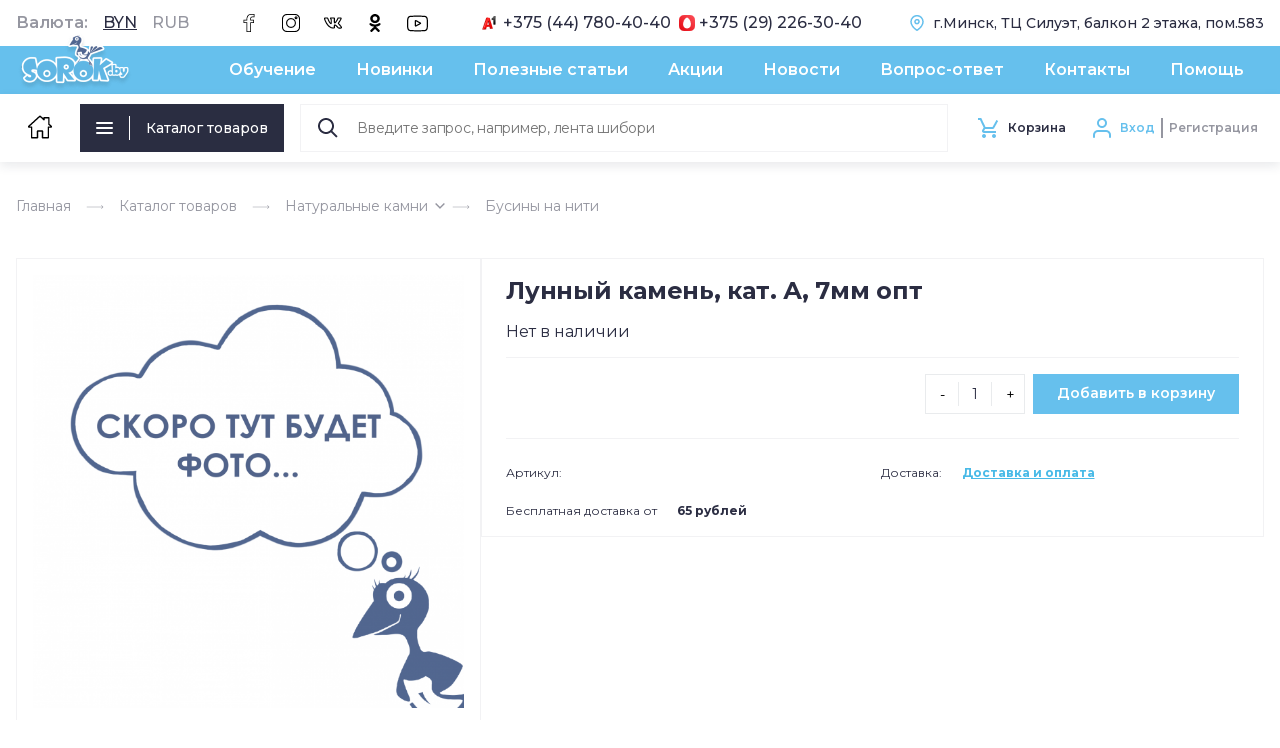

--- FILE ---
content_type: text/html; charset=utf-8
request_url: https://sorok.by/businy-iz-naturalnyh-kamney-zhemchug/businy-na-niti/lunnyy-kamen-kat-7mm-opt
body_size: 25273
content:
<!DOCTYPE html PUBLIC "-//W3C//DTD XHTML+RDFa 1.0//EN"
  "http://www.w3.org/MarkUp/DTD/xhtml-rdfa-1.dtd">
<html xmlns="http://www.w3.org/1999/xhtml" xml:lang="ru" version="XHTML+RDFa 1.0" dir="ltr"
  xmlns:og="https://ogp.me/ns#">
<head profile="http://www.w3.org/1999/xhtml/vocab">
  <title>Лунный камень, кат. А, 7мм опт купить в Минске, цена</title>
  <meta http-equiv="Content-Type" content="text/html; charset=utf-8" />
<script type="application/ld+json">[]</script>
<script type="application/ld+json">{"@context":"http:\/\/schema.org","@type":"BreadcrumbList","itemListElement":[{"@type":"ListItem","position":1,"name":"\u041a\u0430\u0442\u0430\u043b\u043e\u0433 \u0442\u043e\u0432\u0430\u0440\u043e\u0432","item":"https:\/\/sorok.by\/catalog"},{"@type":"ListItem","position":2,"name":"\u041d\u0430\u0442\u0443\u0440\u0430\u043b\u044c\u043d\u044b\u0435 \u043a\u0430\u043c\u043d\u0438","item":"https:\/\/sorok.by\/naturalnyy-kamen"},{"@type":"ListItem","position":3,"name":"\u0411\u0443\u0441\u0438\u043d\u044b \u043d\u0430 \u043d\u0438\u0442\u0438","item":"https:\/\/sorok.by\/businy-iz-naturalnyh-kamney\/businy-na-niti"},{"@type":"ListItem","position":4,"name":"\u041b\u0443\u043d\u043d\u044b\u0439 \u043a\u0430\u043c\u0435\u043d\u044c, \u043a\u0430\u0442. \u0410, 7\u043c\u043c \u043e\u043f\u0442","item":"https:\/\/sorok.by\/businy-iz-naturalnyh-kamney-zhemchug\/businy-na-niti\/lunnyy-kamen-kat-7mm-opt"}]}</script>
<link rel="shortcut icon" href="https://sorok.by/sites/all/themes/soroka/favicon.ico" type="image/vnd.microsoft.icon" />
<meta name="description" content="Лунный камень, кат. А, 7мм опт купить в интернет магазине ⏩sorok.by оптом и в розницу ☑️Широкий выбор ⭐Доступная цена. ✈️Доставка и самовывоз. ☎️:(044)780-40-40" />
<link rel="image_src" href="https://sorok.by/sites/default/files/logo-spring.png" />
<link rel="canonical" href="https://sorok.by/businy-iz-naturalnyh-kamney-zhemchug/businy-na-niti/lunnyy-kamen-kat-7mm-opt" />
<meta name="geo.position" content="53.916719; 27.580107" />
<meta name="geo.placename" content="Торговый центр &quot;Силуэт&quot;" />
<meta property="og:site_name" content="Сорок.бай" />
<meta property="og:type" content="website" />
<meta http-equiv="cache-control" content="max-age" />
<meta property="og:url" content="https://sorok.by/businy-iz-naturalnyh-kamney-zhemchug/businy-na-niti/lunnyy-kamen-kat-7mm-opt" />
<meta property="og:title" content="Лунный камень, кат. А, 7мм опт" />
<meta property="og:updated_time" content="2024-06-17T20:11:58+03:00" />
<meta property="og:image" content="https://sorok.by/sites/default/files/logo-spring.png" />
<meta property="og:image:url" content="https://sorok.by/sites/default/files/logo-spring.png" />
<meta property="og:image:secure_url" content="https://sorok.by/sites/default/files/logo-spring.png" />
<meta property="og:image:type" content="image/png" />
<meta property="og:image:width" content="624" />
<meta property="og:image:height" content="557" />
<meta property="og:latitude" content="53.916719" />
<meta property="og:longitude" content="27.580107" />
<meta property="og:street_address" content="г.Минск, ТЦ Силуэт 2 этаж, 10 ряд, 4 место" />
<meta property="og:locality" content="г.Минск" />
<meta property="og:region" content="Минская" />
<meta property="og:country_name" content="Беларусь" />
<meta property="og:email" content="info@sorok.by" />
<meta property="og:phone_number" content="8 (044) 780-40-40" />
<meta property="article:published_time" content="2022-02-12T11:55:39+03:00" />
<meta property="article:modified_time" content="2024-06-17T20:11:58+03:00" />
  <meta http-equiv="Content-Type" content="text/html; charset=utf-8" />
	<meta http-equiv="X-UA-Compatible" content="IE=edge">
  <meta name="viewport" content="width=device-width, initial-scale=1, shrink-to-fit=no"/>
  <!-- Chrome, Firefox OS and Opera -->
  <meta name="theme-color" content="#66C0ED">
  <!-- Windows Phone -->
  <meta name="msapplication-navbutton-color" content="#66C0ED">
  <!-- iOS Safari -->
  <meta name="apple-mobile-web-app-status-bar-style" content="#66C0ED">
  <link rel="icon" type="image/png" sizes="32x32" href="/sites/all/themes/soroka/favicon-32x32.png"/>
  <link rel="icon" type="image/png" sizes="16x16" href="/sites/all/themes/soroka/favicon-16x16.png"/>
  <style type="text/css" media="all">
@import url("https://sorok.by/modules/system/system.base.css?t6m3on");
@import url("https://sorok.by/modules/system/system.menus.css?t6m3on");
@import url("https://sorok.by/modules/system/system.messages.css?t6m3on");
@import url("https://sorok.by/modules/system/system.theme.css?t6m3on");
@import url("https://sorok.by/sites/all/modules/dc_ajax_add_cart/css/dc_ajax_add_cart.css?t6m3on");
</style>
<style type="text/css" media="all">
@import url("https://sorok.by/modules/field/theme/field.css?t6m3on");
@import url("https://sorok.by/sites/all/modules/logintoboggan/logintoboggan.css?t6m3on");
@import url("https://sorok.by/modules/node/node.css?t6m3on");
@import url("https://sorok.by/modules/user/user.css?t6m3on");
@import url("https://sorok.by/sites/all/modules/views/css/views.css?t6m3on");
@import url("https://sorok.by/sites/all/modules/ckeditor/css/ckeditor.css?t6m3on");
</style>
<style type="text/css" media="all">
@import url("https://sorok.by/sites/all/modules/ctools/css/ctools.css?t6m3on");
@import url("https://sorok.by/sites/all/modules/panels/css/panels.css?t6m3on");
@import url("https://sorok.by/sites/all/modules/commerce_price_savings_formatter/theme/commerce_price_savings_formatter.css?t6m3on");
@import url("https://sorok.by/sites/all/modules/custom/phone_registration/css/intlTelInput.min.css?t6m3on");
@import url("https://sorok.by/sites/all/modules/custom/fancy_login/css/fancy_login.css?t6m3on");
</style>
<style type="text/css" media="all">
@import url("https://sorok.by/sites/all/themes/soroka/styles/normalize.css?t6m3on");
@import url("https://sorok.by/sites/all/themes/soroka/scripts/slick/slick.css?t6m3on");
@import url("https://sorok.by/sites/all/themes/soroka/styles/jquery.fancybox.min.css?t6m3on");
@import url("https://sorok.by/sites/all/themes/soroka/styles/styles.css?t6m3on");
@import url("https://sorok.by/sites/all/themes/soroka/styles/redefined.css?t6m3on");
</style>
  <script>
    (function(i,s,o,g,r,a,m){i['GoogleAnalyticsObject']=r;i[r]=i[r]||function(){
    (i[r].q=i[r].q||[]).push(arguments)},i[r].l=1*new Date();a=s.createElement(o),
    m=s.getElementsByTagName(o)[0];a.async=1;a.src=g;m.parentNode.insertBefore(a,m)
    })(window,document,'script','//www.google-analytics.com/analytics.js','ga');
    ga('create', 'UA-61719123-1', 'auto');
    ga('send', 'pageview');
  </script>
  <!-- Meta Pixel Code -->
  <script>
  !function(f,b,e,v,n,t,s)
  {if(f.fbq)return;n=f.fbq=function(){n.callMethod?
    n.callMethod.apply(n,arguments):n.queue.push(arguments)};
    if(!f._fbq)f._fbq=n;n.push=n;n.loaded=!0;n.version='2.0';
    n.queue=[];t=b.createElement(e);t.async=!0;
    t.src=v;s=b.getElementsByTagName(e)[0];
    s.parentNode.insertBefore(t,s)}(window, document,'script',
                                    'https://connect.facebook.net/en_US/fbevents.js');
    fbq('init', '682091354400044');
    fbq('track', 'PageView');
    </script>
    <noscript><img height="1" width="1" style="display:none"
    src="https://www.facebook.com/tr?id=682091354400044&ev=PageView&noscript=1"
    /></noscript>
    <!-- End Meta Pixel Code -->
</head>
<body class="html not-front not-logged-in no-sidebars page-node page-node- page-node-10456 node-type-product" >
<!-- Google Tag Manager -->
<script>(function(w,d,s,l,i){w[l]=w[l]||[];w[l].push({'gtm.start':
new Date().getTime(),event:'gtm.js'});var f=d.getElementsByTagName(s)[0],
j=d.createElement(s),dl=l!='dataLayer'?'&l='+l:'';j.async=true;j.src=
'https://www.googletagmanager.com/gtm.js?id='+i+dl;f.parentNode.insertBefore(j,f);
})(window,document,'script','dataLayer','GTM-TB5SFQHD');</script>
<!-- End Google Tag Manager →
11.2. Вставьте этот код сразу же после открывающего тега <body>:
<!-- Google Tag Manager (noscript) -->
<noscript><iframe src="https://www.googletagmanager.com/ns.html?id=GTM-TB5SFQHD"
height="0" width="0" style="display:none;visibility:hidden"></iframe></noscript>
<!-- End Google Tag Manager (noscript) -->

    <header>
  <div class="page-header">
    <div class="top-line">
      <div class="container flex">
        <div class="currency flex">
          Валюта: <ul class="currency_select_menu">
  <li class="BYN active">
    <a href="/commerce_currency_select/BYN?destination=node/10456">BYN</a>
  </li>
  <li class="RUB">
    <a href="/commerce_currency_select/RUB?destination=node/10456">RUB</a>
  </li>
</ul>
        </div>
        <div class="social flex">
          <a href="https://www.facebook.com/sorok.by/" target="_blank" rel="nofollow noopener">
            <svg xmlns="http://www.w3.org/2000/svg" viewBox="0 0 48.605 48.605">
              <path d="M34.094,8.688h4.756V0.005h-8.643c-0.721-0.03-9.51-0.198-11.788,8.489c-0.033,0.091-0.761,2.157-0.761,6.983l-7.903,0.024
              v9.107l7.913-0.023v24.021h12.087v-24h8v-9.131h-8v-2.873C29.755,10.816,30.508,8.688,34.094,8.688z M35.755,17.474v5.131h-8v24
              h-8.087V22.579l-7.913,0.023v-5.107l7.934-0.023l-0.021-1.017c-0.104-5.112,0.625-7.262,0.658-7.365
              c1.966-7.482,9.473-7.106,9.795-7.086l6.729,0.002v4.683h-2.756c-4.673,0-6.338,3.054-6.338,5.912v4.873L35.755,17.474
              L35.755,17.474z"/>
            </svg>
          </a>
          <a href="https://www.instagram.com/soroka_by/" target="_blank" rel="nofollow noopener">
            <svg viewBox="0 0 512.00096 512.00096" xmlns="http://www.w3.org/2000/svg">
              <path d="m373.40625 0h-234.8125c-76.421875 0-138.59375 62.171875-138.59375 138.59375v234.816406c0 76.417969 62.171875 138.589844 138.59375 138.589844h234.816406c76.417969 0 138.589844-62.171875 138.589844-138.589844v-234.816406c0-76.421875-62.171875-138.59375-138.59375-138.59375zm108.578125 373.410156c0 59.867188-48.707031 108.574219-108.578125 108.574219h-234.8125c-59.871094 0-108.578125-48.707031-108.578125-108.574219v-234.816406c0-59.871094 48.707031-108.578125 108.578125-108.578125h234.816406c59.867188 0 108.574219 48.707031 108.574219 108.578125zm0 0"/>
              <path d="m256 116.003906c-77.195312 0-139.996094 62.800782-139.996094 139.996094s62.800782 139.996094 139.996094 139.996094 139.996094-62.800782 139.996094-139.996094-62.800782-139.996094-139.996094-139.996094zm0 249.976563c-60.640625 0-109.980469-49.335938-109.980469-109.980469 0-60.640625 49.339844-109.980469 109.980469-109.980469 60.644531 0 109.980469 49.339844 109.980469 109.980469 0 60.644531-49.335938 109.980469-109.980469 109.980469zm0 0"/>
              <path d="m399.34375 66.285156c-22.8125 0-41.367188 18.558594-41.367188 41.367188 0 22.8125 18.554688 41.371094 41.367188 41.371094s41.371094-18.558594 41.371094-41.371094-18.558594-41.367188-41.371094-41.367188zm0 52.71875c-6.257812 0-11.351562-5.09375-11.351562-11.351562 0-6.261719 5.09375-11.351563 11.351562-11.351563 6.261719 0 11.355469 5.089844 11.355469 11.351563 0 6.257812-5.09375 11.351562-11.355469 11.351562zm0 0"/>
            </svg>
          </a>
          <a href="https://vk.com/soroka_by" target="_blank" rel="nofollow noopener">
            <svg viewBox="0 0 24 24" xmlns="http://www.w3.org/2000/svg">
              <path d="m12.145 19.5c3.472 0 2.234-2.198 2.502-2.83-.004-.472-.008-.926.008-1.202.22.062.739.325 1.811 1.367 1.655 1.67 2.078 2.665 3.415 2.665h2.461c.78 0 1.186-.323 1.389-.594.196-.262.388-.722.178-1.438-.549-1.724-3.751-4.701-3.95-5.015.03-.058.078-.135.103-.175h-.002c.632-.835 3.044-4.449 3.399-5.895.001-.002.002-.005.002-.008.192-.66.016-1.088-.166-1.33-.274-.362-.71-.545-1.299-.545h-2.461c-.824 0-1.449.415-1.765 1.172-.529 1.345-2.015 4.111-3.129 5.09-.034-1.387-.011-2.446.007-3.233.036-1.535.152-3.029-1.441-3.029h-3.868c-.998 0-1.953 1.09-.919 2.384.904 1.134.325 1.766.52 4.912-.76-.815-2.112-3.016-3.068-5.829-.268-.761-.674-1.466-1.817-1.466h-2.461c-.998 0-1.594.544-1.594 1.455 0 2.046 4.529 13.544 12.145 13.544zm-8.09-13.499c.217 0 .239 0 .4.457.979 2.883 3.175 7.149 4.779 7.149 1.205 0 1.205-1.235 1.205-1.7l-.001-3.702c-.066-1.225-.512-1.835-.805-2.205l3.508.004c.002.017-.02 4.095.01 5.083 0 1.403 1.114 2.207 2.853.447 1.835-2.071 3.104-5.167 3.155-5.293.075-.18.14-.241.376-.241h2.461.01c-.001.003-.001.006-.002.009-.225 1.05-2.446 4.396-3.189 5.435-.012.016-.023.033-.034.05-.327.534-.593 1.124.045 1.954h.001c.058.07.209.234.429.462.684.706 3.03 3.12 3.238 4.08-.138.022-.288.006-2.613.011-.495 0-.882-.74-2.359-2.23-1.328-1.292-2.19-1.82-2.975-1.82-1.524 0-1.413 1.237-1.399 2.733.005 1.622-.005 1.109.006 1.211-.089.035-.344.105-1.009.105-6.345 0-10.477-10.071-10.636-11.996.055-.005.812-.002 2.546-.003z"/>
            </svg>
          </a>
          <a href="https://ok.ru/group/58337343963183" target="_blank" rel="nofollow noopener">
            <svg viewBox="0 0 24 24" xmlns="http://www.w3.org/2000/svg">
              <path d="m4.721 12.881c-.613 1.205.083 1.781 1.671 2.765 1.35.834 3.215 1.139 4.413 1.261-.491.472 1.759-1.692-4.721 4.541-1.374 1.317.838 3.43 2.211 2.141l3.717-3.585c1.423 1.369 2.787 2.681 3.717 3.59 1.374 1.294 3.585-.801 2.226-2.141-.102-.097-5.037-4.831-4.736-4.541 1.213-.122 3.05-.445 4.384-1.261l-.001-.001c1.588-.989 2.284-1.564 1.68-2.769-.365-.684-1.349-1.256-2.659-.267 0 0-1.769 1.355-4.622 1.355-2.854 0-4.622-1.355-4.622-1.355-1.309-.994-2.297-.417-2.658.267z"/>
              <path d="m11.999 12.142c3.478 0 6.318-2.718 6.318-6.064 0-3.36-2.84-6.078-6.318-6.078-3.479 0-6.319 2.718-6.319 6.078 0 3.346 2.84 6.064 6.319 6.064zm0-9.063c1.709 0 3.103 1.341 3.103 2.999 0 1.644-1.394 2.985-3.103 2.985s-3.103-1.341-3.103-2.985c-.001-1.659 1.393-2.999 3.103-2.999z"/>
            </svg>
          </a>
          <a href="https://www.youtube.com/channel/UCVUaJAM99uHlTjBkriH82AQ" class="soc_youtube" target="_blank" rel="nofollow noopener">
            <svg viewBox="0 -62 512.00199 512" xmlns="http://www.w3.org/2000/svg">
              <path d="m334.808594 170.992188-113.113282-61.890626c-6.503906-3.558593-14.191406-3.425781-20.566406.351563-6.378906 3.78125-10.183594 10.460937-10.183594 17.875v122.71875c0 7.378906 3.78125 14.046875 10.117188 17.832031 3.308594 1.976563 6.976562 2.96875 10.652344 2.96875 3.367187 0 6.742187-.832031 9.847656-2.503906l113.117188-60.824219c6.714843-3.613281 10.90625-10.59375 10.9375-18.222656.027343-7.628906-4.113282-14.640625-10.808594-18.304687zm-113.859375 63.617187v-91.71875l84.539062 46.257813zm0 0"/>
              <path d="m508.234375 91.527344-.023437-.234375c-.433594-4.121094-4.75-40.777344-22.570313-59.421875-20.597656-21.929688-43.949219-24.59375-55.179687-25.871094-.929688-.105469-1.78125-.203125-2.542969-.304688l-.894531-.09375c-67.6875-4.921874-169.910157-5.5937495-170.933594-5.59765575l-.089844-.00390625-.089844.00390625c-1.023437.00390625-103.246094.67578175-171.542968 5.59765575l-.902344.09375c-.726563.097657-1.527344.1875-2.398438.289063-11.101562 1.28125-34.203125 3.949219-54.859375 26.671875-16.972656 18.445312-21.878906 54.316406-22.382812 58.347656l-.058594.523438c-.152344 1.714844-3.765625 42.539062-3.765625 83.523437v38.3125c0 40.984375 3.613281 81.808594 3.765625 83.527344l.027344.257813c.433593 4.054687 4.746093 40.039062 22.484375 58.691406 19.367187 21.195312 43.855468 24 57.027344 25.507812 2.082031.238282 3.875.441406 5.097656.65625l1.183594.164063c39.082031 3.71875 161.617187 5.550781 166.8125 5.625l.15625.003906.15625-.003906c1.023437-.003907 103.242187-.675781 170.929687-5.597657l.894531-.09375c.855469-.113281 1.816406-.214843 2.871094-.324218 11.039062-1.171875 34.015625-3.605469 54.386719-26.019532 16.972656-18.449218 21.882812-54.320312 22.382812-58.347656l.058594-.523437c.152344-1.71875 3.769531-42.539063 3.769531-83.523438v-38.3125c-.003906-40.984375-3.617187-81.804687-3.769531-83.523437zm-26.238281 121.835937c0 37.933594-3.3125 77-3.625 80.585938-1.273438 9.878906-6.449219 32.574219-14.71875 41.5625-12.75 14.027343-25.847656 15.417969-35.410156 16.429687-1.15625.121094-2.226563.238282-3.195313.359375-65.46875 4.734375-163.832031 5.460938-168.363281 5.488281-5.082032-.074218-125.824219-1.921874-163.714844-5.441406-1.941406-.316406-4.039062-.558594-6.25-.808594-11.214844-1.285156-26.566406-3.042968-38.371094-16.027343l-.277344-.296875c-8.125-8.464844-13.152343-29.6875-14.429687-41.148438-.238281-2.710937-3.636719-42.238281-3.636719-80.703125v-38.3125c0-37.890625 3.304688-76.914062 3.625-80.574219 1.519532-11.636718 6.792969-32.957031 14.71875-41.574218 13.140625-14.453125 26.996094-16.054688 36.160156-17.113282.875-.101562 1.691407-.195312 2.445313-.292968 66.421875-4.757813 165.492187-5.464844 169.046875-5.492188 3.554688.023438 102.589844.734375 168.421875 5.492188.808594.101562 1.691406.203125 2.640625.3125 9.425781 1.074218 23.671875 2.699218 36.746094 16.644531l.121094.128906c8.125 8.464844 13.152343 30.058594 14.429687 41.75.226563 2.558594 3.636719 42.171875 3.636719 80.71875zm0 0"/>
            </svg>
          </a>
        </div>
        <div class="phones flex">
          <a href="tel:+375447804040"><img src="/sites/all/themes/soroka/assets/icons/a1.png"/>+375 (44) 780-40-40</a>          <a href="tel:+375292263040"><img src="/sites/all/themes/soroka/assets/icons/mts.png"/>+375 (29) 226-30-40</a>        </div>
                <div class="address flex">
          <svg width="16" height="16" viewBox="0 0 16 16" fill="none" xmlns="http://www.w3.org/2000/svg">
            <g clip-path="url(#clip0)">
              <path d="M14 6.66675C14 11.3334 8 15.3334 8 15.3334C8 15.3334 2 11.3334 2 6.66675C2 5.07545 2.63214 3.54933 3.75736 2.42411C4.88258 1.29889 6.4087 0.666748 8 0.666748C9.5913 0.666748 11.1174 1.29889 12.2426 2.42411C13.3679 3.54933 14 5.07545 14 6.66675Z"
                    stroke="#66C0ED" stroke-width="1.5" stroke-linecap="round" stroke-linejoin="round"/>
              <path d="M8 8.66675C9.10457 8.66675 10 7.77132 10 6.66675C10 5.56218 9.10457 4.66675 8 4.66675C6.89543 4.66675 6 5.56218 6 6.66675C6 7.77132 6.89543 8.66675 8 8.66675Z"
                    stroke="#66C0ED" stroke-width="1.5" stroke-linecap="round" stroke-linejoin="round"/>
            </g>
            <defs>
              <clipPath id="clip0">
                <rect width="16" height="16" fill="white"/>
              </clipPath>
            </defs>
          </svg>
         г.Минск, ТЦ Силуэт, балкон 2 этажа, пом.583        </div>
              </div>
    </div>
    <div class="middle-line">
      <div class="container flex">
        <a href="/" class="logo">
          <img src="/sites/all/themes/soroka/assets/logo.png"/>
        </a>
        <nav class="main-menu">
          <ul class="flex"><li class="menu-584 first"><a href="/obuchajushhij-centr" title="">Обучение</a></li>
<li class="menu-583"><a href="/novye-postupleniya" title="">Новинки</a></li>
<li class="menu-585"><a href="/blog" title="">Полезные статьи</a></li>
<li class="menu-582"><a href="/akcii" title="">Акции</a></li>
<li class="menu-6172"><a href="https://sorok.by/news" title="">Новости</a></li>
<li class="menu-3312"><a href="/vopros-otvet" title="">Вопрос-ответ</a></li>
<li class="menu-587"><a href="/kontakty" title="">Контакты</a></li>
<li class="menu-588 last"><a href="/pomoshch" title="">Помощь</a></li>
</ul>        </nav>
      </div>
    </div>
    <div class="bottom-line">
      <div class="container flex">
        <a href="/" class="home-btn">
          <svg xmlns="http://www.w3.org/2000/svg" viewBox="0 0 512 512" width="24px" height="24px">
            <path d="M503.401,228.884l-43.253-39.411V58.79c0-8.315-6.741-15.057-15.057-15.057H340.976c-8.315,0-15.057,6.741-15.057,15.057
                    v8.374l-52.236-47.597c-10.083-9.189-25.288-9.188-35.367-0.001L8.598,228.885c-8.076,7.36-10.745,18.7-6.799,28.889
                    c3.947,10.189,13.557,16.772,24.484,16.772h36.689v209.721c0,8.315,6.741,15.057,15.057,15.057h125.913
                    c8.315,0,15.057-6.741,15.057-15.057V356.931H293v127.337c0,8.315,6.741,15.057,15.057,15.057h125.908
                    c8.315,0,15.057-6.741,15.056-15.057V274.547h36.697c10.926,0,20.537-6.584,24.484-16.772
                    C514.147,247.585,511.479,236.245,503.401,228.884z M433.965,244.433c-8.315,0-15.057,6.741-15.057,15.057v209.721h-95.793
                    V341.874c0-8.315-6.742-15.057-15.057-15.057H203.942c-8.315,0-15.057,6.741-15.057,15.057v127.337h-95.8V259.49
                    c0-8.315-6.741-15.057-15.057-15.057H36.245l219.756-200.24l74.836,68.191c4.408,4.016,10.771,5.051,16.224,2.644
                    c5.454-2.41,8.973-7.812,8.973-13.774V73.847h74.002v122.276c0,4.237,1.784,8.276,4.916,11.13l40.803,37.18H433.965z"/>
          </svg>
        </a>

        <div class="catalog-menu">
          <div class="catalog-btn">
            <div class="nav-icon"><span></span><span></span><span></span></div><span class="devider"></span><a href="/catalog">Каталог товаров</a>
          </div>

          <div class="menu">
            <div class="categories">
                            <ul>
                                                                    <li><a href="/naturalnyy-kamen">Натуральные камни</a></li>
                                                                                        <li><a href="/businy-iz-naturalnyh-kamney/netstone">Netstone</a></li>
                                                                                        <li><a href="/businy-iz-naturalnyh-kamney/woodstoun">Woodstoun</a></li>
                                                                                        <li><a href="/businy-iz-naturalnyh-kamney/avantyurin">Авантюрин</a></li>
                                                                                        <li><a href="/businy-iz-naturalnyh-kamney/agat">Агат</a></li>
                                                                                        <li><a href="/businy-iz-naturalnyh-kamney/akvamarin">Аквамарин</a></li>
                                                                                        <li><a href="/businy-iz-naturalnyh-kamney/amazonit">Амазонит</a></li>
                                                                                        <li><a href="/businy-iz-naturalnyh-kamney/ametisty-ametriny">Аметисты, аметрины</a></li>
                                                                                        <li><a href="/naturalnye-kamni/angelit-0">Ангелит</a></li>
                                                                                        <li><a href="/businy-iz-naturalnyh-kamney/apatit">Апатит</a></li>
                                                                                        <li><a href="/businy-iz-naturalnyh-kamney/bronzit">Бронзит</a></li>
                                                                                        <li><a href="/businy-iz-naturalnyh-kamney/businy-na-niti">Бусины на нити</a></li>
                                                                                        <li><a href="/businy-iz-naturalnyh-kamney/bychiy-glaz">Бычий глаз</a></li>
                                                                                        <li><a href="/businy-iz-naturalnyh-kamney/variscit">Варисцит</a></li>
                                                                                        <li><a href="/businy-iz-naturalnyh-kamney/gematit">Гематит</a></li>
                                                                                        <li><a href="/naturalnye-kamni/gemimorfit-0">Гемиморфит</a></li>
                                                                                        <li><a href="/businy-iz-naturalnyh-kamney/granat">Гранат</a></li>
                                                                                        <li><a href="/naturalnye-kamni/diopsid-0">Диопсид</a></li>
                                                                                        <li><a href="/businy-iz-naturalnyh-kamney/zmeevik-serpentin">Змеевик (серпентин)</a></li>
                                                                                        <li><a href="/businy-iz-naturalnyh-kamney/zolotoy-pesok">Золотой Песок</a></li>
                                                                                        <li><a href="/businy-iz-naturalnyh-kamney/izumrud-iskusstvennyy">Изумруд</a></li>
                                                                                        <li><a href="/naturalnye-kamni/iolit">Иолит</a></li>
                                                                                        <li><a href="/naturalnye-kamni/kalcit">Кальцит</a></li>
                                                                                        <li><a href="/businy-iz-naturalnyh-kamney/kvarc">Кварц</a></li>
                                                                                        <li><a href="/businy-iz-naturalnyh-kamney/kianit">Кианит</a></li>
                                                                                        <li><a href="/businy-iz-naturalnyh-kamney/korall">Коралл</a></li>
                                                                                        <li><a href="/businy-iz-naturalnyh-kamney/korund">Корунд</a></li>
                                                                                        <li><a href="/naturalnye-kamni/koshachiy-glaz">Кошачий глаз</a></li>
                                                                                        <li><a href="/businy-iz-naturalnyh-kamney/kristally">Кристаллы</a></li>
                                                                                        <li><a href="/businy-iz-naturalnyh-kamney/kuncit">Кунцит</a></li>
                                                                                        <li><a href="/businy-iz-naturalnyh-kamney/labradorit">Лабрадорит</a></li>
                                                                                        <li><a href="/businy-iz-naturalnyh-kamney/lava">Лава</a></li>
                                                                                        <li><a href="/businy-iz-naturalnyh-kamney/lazurit">Лазурит</a></li>
                                                                                        <li><a href="/businy-iz-naturalnyh-kamney/lepidolit">Лепидолит</a></li>
                                                                                        <li><a href="/businy-iz-naturalnyh-kamney/solnechnyy-i-lunnyy-kamen">Лунный камень</a></li>
                                                                                        <li><a href="/businy-iz-naturalnyh-kamney-zhemchug/malahit">Малахит</a></li>
                                                                                        <li><a href="/businy-iz-naturalnyh-kamney/morganit">Морганит</a></li>
                                                                                        <li><a href="/businy-iz-naturalnyh-kamney/mramor">Мрамор</a></li>
                                                                                        <li><a href="/businy-iz-naturalnyh-kamney/nefrit">Нефрит</a></li>
                                                                                        <li><a href="/businy-iz-naturalnyh-kamney/obsidian">Обсидиан</a></li>
                                                                                        <li><a href="/businy-iz-naturalnyh-kamney/oniks">Оникс</a></li>
                                                                                        <li><a href="/businy-iz-naturalnyh-kamney-zhemchug/opal">Опал</a></li>
                                                                                        <li><a href="/businy-iz-naturalnyh-kamney-zhemchug/petrifid">Петрифид</a></li>
                                                                                        <li><a href="/businy-iz-naturalnyh-kamney/pirit">Пирит</a></li>
                                                                                        <li><a href="/businy-iz-naturalnyh-kamney/prenit">Пренит</a></li>
                                                                                        <li><a href="/businy-iz-naturalnyh-kamney/rodonit">Родонит</a></li>
                                                                                        <li><a href="/businy-iz-naturalnyh-kamney/rodohrozit">Родохрозит</a></li>
                                                                                        <li><a href="/naturalnye-kamni/samorodki-druzy-chipsy">Самородки, друзы, чипсы</a></li>
                                                                                        <li><a href="/businy-iz-naturalnyh-kamney/sapfir-iskusstvennyy">Сапфир искусственный</a></li>
                                                                                        <li><a href="/naturalnye-kamni/selenit">Селенит</a></li>
                                                                                        <li><a href="/businy-iz-naturalnyh-kamney/serdolik">Сердолик</a></li>
                                                                                        <li><a href="/businy-iz-naturalnyh-kamney/sodalit">Содалит</a></li>
                                                                                        <li><a href="/businy-iz-naturalnyh-kamney/sokolinyy-glaz">Соколиный глаз</a></li>
                                                                                        <li><a href="/naturalnye-kamni/solnechnyy-kamen">Солнечный камень</a></li>
                                                                                        <li><a href="/businy-iz-naturalnyh-kamney-zhemchug/teragerc">Терагерц</a></li>
                                                                                        <li><a href="/businy-iz-naturalnyh-kamney/tigrovyy-glaz">Тигровый глаз</a></li>
                                                                                        <li><a href="/businy-iz-naturalnyh-kamney/turkvenit-i-govlit">Турквенит и говлит</a></li>
                                                                                        <li><a href="/businy-iz-naturalnyh-kamney/turmalin">Турмалин</a></li>
                                                                                        <li><a href="/naturalnye-kamni/unakit">Унакит</a></li>
                                                                                        <li><a href="/naturalnye-kamni/figurki-iz-kamnya">Фигурки из камня</a></li>
                                                                                        <li><a href="/businy-iz-naturalnyh-kamney/flyuorit">Флюорит</a></li>
                                                                                        <li><a href="/businy-iz-naturalnyh-kamney/halcedon">Халцедон</a></li>
                                                                                        <li><a href="/businy-iz-naturalnyh-kamney/hrizantenium">Хризантениум</a></li>
                                                                                        <li><a href="/businy-iz-naturalnyh-kamney/hrizoberill">Хризоберилл</a></li>
                                                                                        <li><a href="/businy-iz-naturalnyh-kamney/hrizakolla">Хризоколла</a></li>
                                                                                        <li><a href="/businy-iz-naturalnyh-kamney/hrizolit">Хризолит</a></li>
                                                                                        <li><a href="/businy-iz-naturalnyh-kamney/hrizopraz">Хризопраз</a></li>
                                                                                        <li><a href="/naturalnye-kamni/hrizotil-v-zmeevike">Хризотил в змеевике</a></li>
                                                                                        <li><a href="/businy-iz-naturalnyh-kamney/cirkon">Циркон</a></li>
                                                                                        <li><a href="/businy-iz-naturalnyh-kamney/citrin">Цитрин</a></li>
                                                                                        <li><a href="/businy-iz-naturalnyh-kamney/coizit">Цоизит</a></li>
                                                                                        <li><a href="/businy-iz-naturalnyh-kamney/charoit">Чароит</a></li>
                                                                                        <li><a href="/naturalnye-kamni/sharmy-iz-kamnya">Шармы из камня</a></li>
                                                                                        <li><a href="/businy-iz-naturalnyh-kamney/shpinel">Шпинель</a></li>
                                                                                        <li><a href="/businy-iz-naturalnyh-kamney/shungit">Шунгит</a></li>
                                                                                        <li><a href="/naturalnye-kamni/yantar">Янтарь</a></li>
                                                                                        <li><a href="/businy-iz-naturalnyh-kamney/yashma">Яшма</a></li>
                                                                  </ul>
                            <ul>
                                                                    <li><a href="/swarovski">Кристаллы SWAROVSKI</a></li>
                                                                                        <li><a href="/kamni-svarovski/zhemchug-swarovski">Жемчуг Swarovski</a></li>
                                                                                        <li><a href="/kristally-swarovski/bolshie-kristally-swarovski">Большие кристаллы Swarovski</a></li>
                                                                                        <li><a href="/kamni-svarovski/businy-swarovski">Бусины Swarovski</a></li>
                                                                                        <li><a href="/kristally-swarovski/kley-smola-swarovski">Клей, смола Swarovski</a></li>
                                                                                        <li><a href="/kristally-swarovski/konusnye-kristally-swarovski-chaton">Конусные кристаллы Swarovski (Chaton)</a></li>
                                                                                        <li><a href="/kristally-swarovski/nabor-dlya-rukodeliya-swarovski">Набор для рукоделия Swarovski</a></li>
                                                                                        <li><a href="/kamni-svarovski/nashivnye-kristally-swarovski">Нашивные кристаллы Swarovski</a></li>
                                                                                        <li><a href="/kamni-svarovski/podveski-swarovski">Подвески Swarovski</a></li>
                                                                                        <li><a href="/kristally-swarovski/pugovicy-swarovski">Пуговицы Swarovski</a></li>
                                                                                        <li><a href="/kamni-svarovski/rivoli-swarovski">Риволи Swarovski</a></li>
                                                                                        <li><a href="/kamni-svarovski/strazy-swarovski">Стразы Swarovski</a></li>
                                                                                        <li><a href="/kristally-swarovski/furnitura-swarovski">Фурнитура Swarovski</a></li>
                                                                                        <li><a href="/kamni-svarovski/sharmy-swarovski">Шармы Swarovski</a></li>
                                                                                        <li><a href="/kristally-swarovski/crystalpixie-nabor-dlya-manikyura">Crystalpixie набор для маникюра</a></li>
                                                                                        <li><a href="/kamni-svarovski/fancy-stone-i-opravy-swarovski">Fancy stone и оправы Swarovski</a></li>
                                                                  </ul>
                            <ul>
                                                                    <li><a href="/strazy-i-kristally">Стразы и кристаллы</a></li>
                                                                                        <li><a href="/strazy-i-kristally/kristally-v-capah">Кристаллы в цапах</a></li>
                                                                                        <li><a href="/strazy-i-kristally/prishivnye-zerkala">Пришивные зеркала</a></li>
                                                                                        <li><a href="/strazy-i-kristally/kristally-v-opravu">Кристаллы в оправу</a></li>
                                                                                        <li><a href="/strazy-i-kristally/kristalnaya-tkan-silikonovaya-osnova">Кристальная ткань (силиконовая основа)</a></li>
                                                                                        <li><a href="/strazy-i-kristally/prishivnye-kristally">Пришивные кристаллы</a></li>
                                                                                        <li><a href="/strazy-i-kristally/strazy">Стразы</a></li>
                                                                                        <li><a href="/strazy-i-kristally/dlya-manikyura">Для маникюра</a></li>
                                                                                        <li><a href="/strazy-i-kristally/nabory-dlya-inkrustacii">Наборы для инкрустации</a></li>
                                                                                        <li><a href="/strazy-i-kristally/strazy-v-capah">Стразы в цапах</a></li>
                                                                                        <li><a href="/strazy-i-kristally/yuvelirnye-cirkony">Ювелирные цирконы</a></li>
                                                                  </ul>
                            <ul>
                                                                    <li><a href="/tierra-cast-ssha">Фурнитура Tierra Cast (США)</a></li>
                                                                                        <li><a href="/tierra-cast-ssha/businy">Бусины Tierra cast</a></li>
                                                                                        <li><a href="/tierra-cast-ssha/podveski">Подвески Tierra Cast</a></li>
                                                                                        <li><a href="/tierra-cast-ssha/piny-kolca-i-zazhimy">Пины, кольца и зажимы</a></li>
                                                                                        <li><a href="/tierra-cast-ssha/osnovy-dlya-rivoli">Основы для риволи</a></li>
                                                                                        <li><a href="/tierra-cast-ssha/shvenzy">Швензы Tierra cast</a></li>
                                                                                        <li><a href="/tierra-cast-ssha/shapochki-konceviki">Шапочки, концевики</a></li>
                                                                                        <li><a href="/tierra-cast-ssha/cepochki">Цепочки Tierra cast</a></li>
                                                                                        <li><a href="/tierra-cast-ssha/pugovicy">Пуговицы Tierra cast</a></li>
                                                                                        <li><a href="/tierra-cast-ssha/konnektory">Коннекторы Tierra Cast</a></li>
                                                                                        <li><a href="/tierra-cast-ssha/zamki">Замки Tierra Cast</a></li>
                                                                                        <li><a href="/tierra-cast-ssha/beyly">Бэйлы Tierra Cast</a></li>
                                                                                        <li><a href="/tierra-cast-ssha/businy-ramki">Бусины-рамки</a></li>
                                                                                        <li><a href="/tierra-cast-ssha/businy-bukvy">Бусины-буквы</a></li>
                                                                                        <li><a href="/tierra-cast-ssha/tierra-cast-dlya-swarovski">Tierra cast для Swarovski</a></li>
                                                                                        <li><a href="/tierra-cast-ssha/kozha-i-furnitura">Кожа и фурнитура</a></li>
                                                                  </ul>
                            <ul>
                                                                    <li><a href="/furnitura-dlya-bizhuterii">Фурнитура для бижутерии</a></li>
                                                                                        <li><a href="/businy/businy-metall-s-emalyu">Бусины металл с эмалью</a></li>
                                                                                        <li><a href="/furnitura-dlya-bizhuterii/businy">Бусины</a></li>
                                                                                        <li><a href="/furnitura-dlya-bizhuterii/beyly">Бэйлы</a></li>
                                                                                        <li><a href="/furnitura-dlya-bizhuterii/zazhimy">Зажимы</a></li>
                                                                                        <li><a href="/furnitura-dlya-bizhuterii/zamki">Замки</a></li>
                                                                                        <li><a href="/furnitura-dlya-bizhuterii/kalloty">Каллоты</a></li>
                                                                                        <li><a href="/furnitura-dlya-bizhuterii/kolca-i-krimpy">Кольца и кримпы</a></li>
                                                                                        <li><a href="/furnitura-dlya-bizhuterii/konnektory-dlya-bizhuterii">Коннекторы</a></li>
                                                                                        <li><a href="/furnitura-dlya-bizhuterii/konceviki">Концевики</a></li>
                                                                                        <li><a href="/furnitura-dlya-bizhuterii/osnovy-dlya-bizhuterii">Основы для бижутерии</a></li>
                                                                                        <li><a href="/furnitura-dlya-bizhuterii/piny">Пины</a></li>
                                                                                        <li><a href="/podveski-dlya-brelokov">Подвески для брелоков</a></li>
                                                                                        <li><a href="/furnitura-dlya-bizhuterii/podveski">Подвески для бижутерии</a></li>
                                                                                        <li><a href="/furnitura-dlya-bizhuterii/pugovicy">Пуговицы</a></li>
                                                                                        <li><a href="/furnitura-dlya-bizhuterii/spaysery-i-razdeliteli">Спайсеры и разделители</a></li>
                                                                                        <li><a href="/furnitura-dlya-bizhuterii/shapochki-dlya-busin">Шапочки для бусин</a></li>
                                                                                        <li><a href="/furnitura-dlya-bizhuterii/shvenzy1">Швензы</a></li>
                                                                  </ul>
                            <ul>
                                                                    <li><a href="/stalnaya-furnitura/avtorskaya-furnitura">АВТОРСКАЯ ФУРНИТУРА</a></li>
                                                                                        <li><a href="/avtorskaya-furnitura/klyuvy">Клювы</a></li>
                                                                                        <li><a href="/avtorskaya-furnitura/roga">Рога</a></li>
                                                                                        <li><a href="/avtorskaya-furnitura/lapy">Лапы</a></li>
                                                                                        <li><a href="/avtorskaya-furnitura/rastitelnost">Растительность</a></li>
                                                                                        <li><a href="/avtorskaya-furnitura/osnovy">Основы</a></li>
                                                                                        <li><a href="/avtorskaya-furnitura/nosiki">Носики</a></li>
                                                                                        <li><a href="/avtorskaya-furnitura/nasekomye">Насекомые</a></li>
                                                                  </ul>
                            <ul>
                                                                    <li><a href="/zhemchug-i-perlamutr">Жемчуг и перламутр</a></li>
                                                                                        <li><a href="/zhemchug-i-perlamutr/zhemchug">Жемчуг</a></li>
                                                                                        <li><a href="/zhemchug-i-perlamutr/zhemchug-mayorka">Жемчуг Майорка</a></li>
                                                                                        <li><a href="/businy-iz-naturalnyh-kamney-zhemchug/zhemchug-i-rakushki/perlamutr">Перламутр</a></li>
                                                                  </ul>
                            <ul>
                                                                    <li><a href="/biser-i-steklyarus">Бисер и стеклярус</a></li>
                                                                                        <li><a href="/miyuki">MIYUKI</a></li>
                                                                                        <li><a href="/toho">Бисер TOHO</a></li>
                                                                                        <li><a href="/businy-chehiya/biser-chehiya">Бисер (Чехия)</a></li>
                                                                                        <li><a href="/biser-i-steklyarus/matsuno-yaponiya">Бисер MATSUNO (Япония)</a></li>
                                                                                        <li><a href="/businy-steklyarus-biser/biser-dadi">Бисер Dadi</a></li>
                                                                                        <li><a href="/businy-steklyarus-biser/steklyarus">Стеклярус</a></li>
                                                                  </ul>
                            <ul>
                                                                    <li><a href="/payetki">Пайетки</a></li>
                                                                                        <li><a href="/payetki/payetki-na-nitke">Пайетки на нитке</a></li>
                                                                                        <li><a href="/payetki/payetki-italiya">Пайетки - Италия</a></li>
                                                                                        <li><a href="/payetki/payetki-indiya">Пайетки - Индия</a></li>
                                                                  </ul>
                            <ul>
                                                                    <li><a href="/businy-steklyarus-biser">Бусины</a></li>
                                                                                        <li><a href="/businy-chehiya">Бусины (Чехия)</a></li>
                                                                                        <li><a href="/businy-steklyarus-biser/lya-pandora">А ля &quot;PANDORA&quot;</a></li>
                                                                                        <li><a href="/businy-steklyarus-biser/akrilovye">Акриловые и пластиковые</a></li>
                                                                                        <li><a href="/businy/heyshi">Хейши</a></li>
                                                                                        <li><a href="/businy-steklyarus-biser/polimernaya-glina">Полимерная глина</a></li>
                                                                                        <li><a href="/businy-steklyarus-biser/steklo">Стекло</a></li>
                                                                                        <li><a href="/businy/plyushevye">Плюшевые</a></li>
                                                                                        <li><a href="/businy-steklyarus-biser/iampwork">Лэмпворк</a></li>
                                                                                        <li><a href="/businy-steklyarus-biser/derevyannye">Деревянные</a></li>
                                                                                        <li><a href="/businy-steklyarus-biser/s-kristallami">С кристаллами</a></li>
                                                                  </ul>
                            <ul>
                                                                    <li><a href="/kaboshony-iz-naturalnyh-kamney-i-drugie">Кабошоны</a></li>
                                                                                        <li><a href="/kaboshony-iz-naturalnyh-kamney-i-drugie/lunasoft">LunaSoft</a></li>
                                                                                        <li><a href="/kaboshony-iz-naturalnyh-kamney-i-drugie/ammonit">АММОНИТ</a></li>
                                                                                        <li><a href="/kaboshony-iz-naturalnyh-kamney-i-drugie/zerkalnye-kaboshony">Зеркальные кабошоны</a></li>
                                                                                        <li><a href="/kaboshony-iz-naturalnyh-kamney-i-drugie/kaboshony-15h20mm">Кабошоны 15х20мм</a></li>
                                                                                        <li><a href="/kaboshony-iz-naturalnyh-kamney-i-drugie/kaboshony-18h25mm">Кабошоны 18х25мм</a></li>
                                                                                        <li><a href="/kaboshony-iz-naturalnyh-kamney-i-drugie/kaboshony-20h30mm">Кабошоны 20х30мм</a></li>
                                                                                        <li><a href="/kaboshony-iz-naturalnyh-kamney-i-drugie/kaboshony-30h40mm">Кабошоны 30х40мм</a></li>
                                                                                        <li><a href="/kaboshony-iz-naturalnyh-kamney-i-drugie/kaboshony-40h50mm">Кабошоны 40х50мм</a></li>
                                                                                        <li><a href="/kaboshony-iz-naturalnyh-kamney/amazonit">Кабошоны из амазонита</a></li>
                                                                                        <li><a href="/kaboshony-iz-naturalnyh-kamney/gematit">Кабошоны из гематита</a></li>
                                                                                        <li><a href="/kaboshony-iz-naturalnyh-kamney-i-drugie/kaboshony-iz-keramiki">Кабошоны из керамики</a></li>
                                                                                        <li><a href="/kaboshony-iz-naturalnyh-kamney/labradorit">Кабошоны из лабрадорита</a></li>
                                                                                        <li><a href="/kaboshony-iz-naturalnyh-kamney/steklo">Кабошоны из стекла</a></li>
                                                                                        <li><a href="/kaboshony-iz-naturalnyh-kamney-i-drugie/kristall-s-plakirovkoy">Кристалл с плакировкой</a></li>
                                                                                        <li><a href="/kaboshony-iz-naturalnyh-kamney-i-drugie/ruda-na-podstavke">Руда на подставке</a></li>
                                                                                        <li><a href="/kaboshony-iz-naturalnyh-kamney-i-drugie/figurnye-kaboshony">Фигурные кабошоны</a></li>
                                                                  </ul>
                            <ul>
                                                                    <li><a href="/bizhuteriya">Бижутерия</a></li>
                                                                                        <li><a href="/bizhuteriya/braslety">Браслеты</a></li>
                                                                                        <li><a href="/bizhuteriya/breloki">Брелоки</a></li>
                                                                                        <li><a href="/bizhuteriya/broshi">Броши</a></li>
                                                                                        <li><a href="/bizhuteriya/zakolka">Заколка</a></li>
                                                                                        <li><a href="/bizhuteriya/kole">Колье</a></li>
                                                                                        <li><a href="/bizhuteriya/kolca">Кольца</a></li>
                                                                                        <li><a href="/furnitura-proizvodstvo-koreya/podveski">Подвески</a></li>
                                                                                        <li><a href="/bizhuteriya/sergi">Серьги</a></li>
                                                                                        <li><a href="/bizhuteriya/cepochki">Цепочки</a></li>
                                                                  </ul>
                            <ul>
                                                                    <li><a href="/shnury-lenty-i-nitki">Шнуры и нити</a></li>
                                                                                        <li><a href="/dekorativnye-shnury">Декоративные шнуры</a></li>
                                                                                        <li><a href="/shnury-lenty-i-nitki/voshchenyy-shnur">Вощеный шнур</a></li>
                                                                                        <li><a href="/shnury-i-niti/dlya-biseropleteniya">Для бисероплетения</a></li>
                                                                                        <li><a href="/shnury-lenty-i-nitki/zamsha-isk">Замша иск.</a></li>
                                                                                        <li><a href="/shnury-lenty-i-nitki/iskusstvennaya-kozha">Искусственная кожа</a></li>
                                                                                        <li><a href="/shnury-lenty-i-nitki/kauchukoviy-shnur">Каучуковый шнур</a></li>
                                                                                        <li><a href="/shnury-lenty-i-nitki/kozhanye-shnury">Кожаные шнуры</a></li>
                                                                                        <li><a href="/shnury-lenty-i-nitki/mononit-gamma">Мононить &quot;Gamma&quot;</a></li>
                                                                                        <li><a href="/shnury-lenty-i-nitki/neylon">Нейлон</a></li>
                                                                                        <li><a href="/shnury-lenty-i-nitki/nitka-dlya-bus-neylon">Нитка для бус, нейлон</a></li>
                                                                                        <li><a href="/kanitel-rafiya-i-bit-dlya-vyshivki/rafiya">Рафия</a></li>
                                                                                        <li><a href="/shnury-lenty-i-nitki/sinel">Синель</a></li>
                                                                                        <li><a href="/shnury-lenty-i-nitki/surovyy">Суровый</a></li>
                                                                                        <li><a href="/shnury-i-lenty/sutazhnyy">Сутажный шнур</a></li>
                                                                                        <li><a href="/shnury-lenty-i-nitki/shelk">Шелк</a></li>
                                                                                        <li><a href="/shnury-lenty-i-nitki/shnur-i-lenta-s-lyureksom">Шнур и лента с люрексом</a></li>
                                                                                        <li><a href="/shnury-lenty-i-nitki/shnur-kruchenyy-dlya-zolotogo-shitya">ШНУР крученый и нити для золотого шитья</a></li>
                                                                                        <li><a href="/shnury-lenty-i-nitki/shnur-lakovyy">Шнур лаковый</a></li>
                                                                                        <li><a href="/shnury-i-niti/poliester">Шнур полиэстер</a></li>
                                                                  </ul>
                            <ul>
                                                                    <li><a href="/kanitel-rafiya-i-bit-dlya-vyshivki">Канитель и бить</a></li>
                                                                                        <li><a href="/kanitel-rafiya-i-bit-dlya-vyshivki/bit-dlya-vyshivki">Бить для вышивки</a></li>
                                                                                        <li><a href="/kanitel-rafiya-i-bit-dlya-vyshivki/kanitel-zhestkaya">Канитель жесткая</a></li>
                                                                                        <li><a href="/kanitel-rafiya-i-bit-dlya-vyshivki/kanitel-myagkaya">Канитель мягкая</a></li>
                                                                                        <li><a href="/kanitel-rafiya-i-bit-dlya-vyshivki/kanitelnyy-shnur">Канительный шнур</a></li>
                                                                                        <li><a href="/kanitel-rafiya-i-bit-dlya-vyshivki/truncal">Трунцал</a></li>
                                                                  </ul>
                            <ul>
                                                                    <li><a href="/lenty">Ленты</a></li>
                                                                                        <li><a href="/shnury-lenty-i-nitki/atlasnaya-lenta">Атласная лента</a></li>
                                                                                        <li><a href="/shnury-lenty-i-nitki/dekorativnaya-lenta">Декоративная лента</a></li>
                                                                                        <li><a href="/shnury-lenty-i-nitki/zerkalnaya-lenta">Зеркальная лента</a></li>
                                                                                        <li><a href="/shnury-lenty-i-nitki/kruzhevnaya-lenta-i-kruzhevo">Кружевная лента и кружево</a></li>
                                                                                        <li><a href="/shnury-lenty-i-nitki/lenta-na-silikonovoy-osnove">Лента на силиконовой основе</a></li>
                                                                                        <li><a href="/shnury-lenty-i-nitki/lenty-barhatnye-i-velvet">Ленты бархатные и вельвет</a></li>
                                                                                        <li><a href="/lenty/lenty-iz-organzy">Ленты из органзы</a></li>
                                                                                        <li><a href="/lenty/lenty-setki">Ленты-сетки</a></li>
                                                                                        <li><a href="/kozha-organza-pautinka-kleevaya-fetr/pautinka-kleevaya">Паутинка клеевая</a></li>
                                                                                        <li><a href="/shnury-lenty-i-nitki/repsovaya-lenta">Репсовая лента</a></li>
                                                                                        <li><a href="/shnury-lenty-i-nitki/hlopkovaya-lenta">Хлопковая лента</a></li>
                                                                                        <li><a href="/lenty/elastichnaya-lenta">Эластичная лента</a></li>
                                                                                        <li><a href="/lenta-shibori">Лента Шибори</a></li>
                                                                  </ul>
                            <ul>
                                                                    <li><a href="/cepi">Цепочки</a></li>
                                                                                        <li><a href="/strazy-i-kristally/strazovaya-lenta">Стразовая лента</a></li>
                                                                                        <li><a href="/stalnaya-furnitura/cepochki-stalny">Цепи</a></li>
                                                                                        <li><a href="/strazy-i-kristally/strazovyy-shnur">Стразовый шнур</a></li>
                                                                  </ul>
                            <ul>
                                                                    <li><a href="/kozha-organza-pautinka-kleevaya-fetr">Кожа, ткани, фетр</a></li>
                                                                                        <li><a href="/kozha-organza-pautinka-kleevaya-fetr/barhat">Бархат</a></li>
                                                                                        <li><a href="/kozha-organza-pautinka-kleevaya-fetr/iskusstvennaya-kozha">Искусственная кожа</a></li>
                                                                                        <li><a href="/kozha-organza-pautinka-kleevaya-fetr/kozha">Кожа</a></li>
                                                                                        <li><a href="/kozha-organza-pautinka-kleevaya-fetr/organza">Органза</a></li>
                                                                                        <li><a href="/kozha-organza-pautinka-kleevaya-fetr/fetr">Фетр</a></li>
                                                                  </ul>
                            <ul>
                                                                    <li><a href="/kraski-po-tkani-pebeo">Краски по ткани PEBEO</a></li>
                                                                                        <li><a href="/kraski-po-tkani-pebeo/kley-i-pasta">Клей и паста</a></li>
                                                                                        <li><a href="/kraski-po-tkani-pebeo/kontury">Контуры</a></li>
                                                                                        <li><a href="/kraski-po-tkani-pebeo/markery">Маркеры</a></li>
                                                                                        <li><a href="/kraski-po-tkani-pebeo/mercayushchie-kraski">Мерцающие краски</a></li>
                                                                                        <li><a href="/kraski-po-tkani-pebeo/plotnye-kraski">Плотные краски</a></li>
                                                                                        <li><a href="/kraski-po-tkani-pebeo/potal">Поталь</a></li>
                                                                                        <li><a href="/kraski-po-tkani-pebeo/s-effektom-zamshi">С эффектом замши</a></li>
                                                                  </ul>
                            <ul>
                                                                    <li><a href="/provoloka-i-trosy">Проволока, резинка и тросы</a></li>
                                                                                        <li><a href="/shnury-lenty-i-nitki/rezinka">Резинка</a></li>
                                                                  </ul>
                            <ul>
                                                                    <li><a href="/instrumenty">Инструменты. Хранение. Упаковка. Клей</a></li>
                                                                                        <li><a href="/instrumenty-hranenie-upakovka-kley/instrumenty">Инструменты</a></li>
                                                                                        <li><a href="/instrumenty-hranenie-upakovka-kley/kley">Клей</a></li>
                                                                                        <li><a href="/instrumenty-hranenie-upakovka-kley/pyalca-i-stanki-dlya-vyshivaniya">Пяльца и станки для вышивания</a></li>
                                                                                        <li><a href="/instrumenty-hranenie-upakovka/upakovka">Упаковка</a></li>
                                                                                        <li><a href="/instrumenty-hranenie-upakovka/hranenie">Хранение</a></li>
                                                                  </ul>
                            <ul>
                                                                    <li><a href="/applikaciya">Аппликация</a></li>
                                                                                        <li><a href="/applikaciya/applikaciya-iz-straz">Аппликация из страз</a></li>
                                                                                        <li><a href="/applikaciya/applikaciya-prishivnaya">Аппликация пришивная</a></li>
                                                                                        <li><a href="/applikaciya/nakleyki-dlya-manikyura">Наклейки для маникюра</a></li>
                                                                                        <li><a href="/applikaciya/strazy-i-polubusiny">Стразы и полубусины</a></li>
                                                                                        <li><a href="/applikaciya/termoapplikaciya">Термоаппликация</a></li>
                                                                                        <li><a href="/applikaciya/termoapplikaciya-na-silikonovoy-osnove">Термоаппликация на силиконовой основе</a></li>
                                                                  </ul>
                            <ul>
                                                                    <li><a href="/podarochnye-sertifikaty/lyustrovye-komponenty">Люстровые компоненты</a></li>
                                                                  </ul>
                            <ul>
                                                                    <li><a href="/drugie-materialy">Другие материалы</a></li>
                                                                                        <li><a href="/perya">Перья</a></li>
                                                                                        <li><a href="/cvetodelie/tychinka">Тычинка</a></li>
                                                                                        <li><a href="/cvetodelie">Флористическая проволока</a></li>
                                                                                        <li><a href="/pompony">Помпоны</a></li>
                                                                  </ul>
                            <ul>
                                                                    <li><a href="/podarochnye-sertifikaty">ПОДАРОЧНЫЕ СЕРТИФИКАТЫ</a></li>
                                                                  </ul>
                            <ul>
                                                                    <li><a href="/nabory-dlya-rukodeliya">Наборы для рукоделия</a></li>
                                                                  </ul>
                            <ul>
                                                                    <li><a href="/nabory-dlya-rukodeliya/obuchayushchie-kursy">Обучающие курсы</a></li>
                                                                  </ul>
                          </div>

            <a class="button" href="/catalog">Посмотреть весь каталог</a>
          </div>

        </div>

                <div class="search-form">  <div class="region region-search">
    <div id="block-search-api-page-search" class="sidebar-block block block-search-api-page">

    
  <div class="block-content">
    <form action="/businy-iz-naturalnyh-kamney-zhemchug/businy-na-niti/lunnyy-kamen-kat-7mm-opt" method="post" id="search-api-page-search-form-search" accept-charset="UTF-8"><div><input placeholder="Введите запрос, например, лента шибори" class="search-input form-text form-autocomplete live-results-search-textfield" type="text" id="edit-keys-1" name="keys_1" value="" size="15" maxlength="128" /><input type="hidden" id="edit-keys-1-autocomplete" value="https://sorok.by/search_api_live_results/search_api_page_1" disabled="disabled" class="live-result-autocomplete" /><input type="hidden" name="id" value="1" />
<input type="submit" id="edit-submit-1" name="op" value="Поиск" class="form-submit" /><input type="hidden" name="form_build_id" value="form-qiMPjPTGTE2To9udE9B-2iexG4hJ0hpAJxq5mrnzMRk" />
<input type="hidden" name="form_id" value="search_api_page_search_form_search" />
</div></form>  </div>
</div>
  </div>
</div>
        
        <div class="actions-group">
          <div class="ajax-shopping-cart-teaser">  <a class="cart">Корзина</a>
</div>
          
          <div class="account">
            <svg width="24" height="24" viewBox="0 0 24 24" fill="none" xmlns="http://www.w3.org/2000/svg">
              <path d="M20 21V19C20 17.9391 19.5786 16.9217 18.8284 16.1716C18.0783 15.4214 17.0609 15 16 15H8C6.93913 15 5.92172 15.4214 5.17157 16.1716C4.42143 16.9217 4 17.9391 4 19V21" stroke="#66C0ED" stroke-width="2" stroke-linecap="round" stroke-linejoin="round"/>
              <path d="M12 11C14.2091 11 16 9.20914 16 7C16 4.79086 14.2091 3 12 3C9.79086 3 8 4.79086 8 7C8 9.20914 9.79086 11 12 11Z" stroke="#66C0ED" stroke-width="2" stroke-linecap="round" stroke-linejoin="round"/>
            </svg>
                        <a href="/user/login" class="show-modal" target-attr="login">Вход</a>
            <a href="/user/register" class="show-modal" target-attr="register">Регистрация</a>
                      </div>

        </div>
      </div>
    </div>
  </div>
</header>


<main class="container">
  
        <nav class="breadcrumbs">
      <ul class="desktop-breadcrumbs">
                                        <li class="breadcrumb"><a href="/">Главная</a></li>
                                        <li class="breadcrumb"><a href="/catalog">Каталог товаров</a></li>
                                        <li class="breadcrumb nested">
          <a href="https://sorok.by/naturalnyy-kamen">Натуральные камни</a>          <ul>
            <li><a href="https://sorok.by/naturalnyy-kamen">Натуральные камни</a></li>
                        <li><a href="/businy-iz-naturalnyh-kamney/netstone">Netstone</a></li>                        <li><a href="/businy-iz-naturalnyh-kamney/woodstoun">Woodstoun</a></li>                        <li><a href="/businy-iz-naturalnyh-kamney/avantyurin">Авантюрин</a></li>                        <li><a href="/businy-iz-naturalnyh-kamney/agat">Агат</a></li>                        <li><a href="/businy-iz-naturalnyh-kamney/akvamarin">Аквамарин</a></li>                        <li><a href="/businy-iz-naturalnyh-kamney/amazonit">Амазонит</a></li>                        <li><a href="/businy-iz-naturalnyh-kamney/ametisty-ametriny">Аметисты, аметрины</a></li>                        <li><a href="/naturalnye-kamni/angelit-0">Ангелит</a></li>                        <li><a href="/businy-iz-naturalnyh-kamney/apatit">Апатит</a></li>                        <li><a href="/businy-iz-naturalnyh-kamney/bronzit">Бронзит</a></li>                        <li><a href="/businy-iz-naturalnyh-kamney/businy-na-niti">Бусины на нити</a></li>                                                                                                                                                                                                                                                                                                                                                                                                                                                                                                                                                                                                                                                                                                                                                                                                                                                                                                                                                                                                                                                                                                                                                                                                                                                                                                                                                                                                                                                                                                                                                                                                                                                <li><a href="/naturalnyy-kamen" class="button">Посмотреть весь каталог</a></li>
          </ul>
        </li>
                                        <li class="breadcrumb"><a href="https://sorok.by/businy-iz-naturalnyh-kamney/businy-na-niti">Бусины на нити</a></li>
                                        <li class="breadcrumb">Лунный камень, кат. А, 7мм опт</li>
                      </ul>
    </nav>
    
    
            
    <div class="tabs"></div>
    
        
                <div class="region region-content">
    <div id="block-system-main" class="sidebar-block block block-system">

    
  <div class="block-content">
    <section id="node-10456" class="layout-wrapper node node-product">
  <div class="product-gallery">
    <!--<div class="sale-badge">-25%</div>-->
        <div class="main-image">
              <a href="https://sorok.by/sites/default/files/styles/full/public/default_images/zaglushka_foto.png?itok=vj1z0Kvl" data-fancybox="images" data-caption="Лунный камень, кат. А, 7мм опт">
          <img src="https://sorok.by/sites/default/files/styles/product_slide/public/default_images/zaglushka_foto.png?itok=WNbIcXPD" title="" alt=""/>
        </a>
                </div>

    <div class="all-images">
      <div class="slider">
                  <img src="https://sorok.by/sites/default/files/styles/product_slide/public/default_images/zaglushka_foto.png?itok=WNbIcXPD" />
              </div>

      <button class="arrow-prev slider-arrow" aria-label="Previous" type="button" aria-disabled="true">
        <svg transform="rotate(180)" width="7" height="12" viewBox="0 0 8 13" fill="none" xmlns="http://www.w3.org/2000/svg"><path d="M0 11.6295L1.39309 13L8 6.5L1.39309 0L0 1.37054L5.21383 6.5L0 11.6295Z" fill="#9596A0"/></svg>
      </button>
      <button class="arrow-next slider-arrow" aria-label="Next" type="button" aria-disabled="true">
        <svg width="7" height="12" viewBox="0 0 8 13" fill="none" xmlns="http://www.w3.org/2000/svg"><path d="M0 11.6295L1.39309 13L8 6.5L1.39309 0L0 1.37054L5.21383 6.5L0 11.6295Z" fill="#9596A0"/></svg>
      </button>
          </div>


  </div>

  <div class="product-info">
        <h1 class="product-title">Лунный камень, кат. А, 7мм опт</h1>

    <div id="stock_text_status">
        <p class="not in-stock">Нет в наличии</p>
        </div>

    <div class="product-card vertical">
      <div class="flex info-wrapper">

        <div class="product-variations">
          
          
                  </div>

<!--        -->
        <div class="product-actions">
<!--          --><!--          --><!--          <div class="product-pack">-->
<!--            <div class="radio-container">-->
<!--            <label for="edit-field-pack-yes">штук</label>-->
<!--            --><!--            <input type="radio" class = "edit-field-pack-yes" checked id="edit-field-pack-yes" name="field_pack_--><!--" value="1">-->
<!--            </div>-->
<!--            <div class="radio-container">-->
<!--            <label for="edit-field-pack-no">упаковок</label>-->
<!--            --><!--            <input type="radio" class = "edit-field-pack-no" id="edit-field-pack-no" name="field_pack_--><!--" value="0">-->
<!--            </div>-->
<!--          </div>-->
<!--          -->
          <div class="price">
            <div class="product-price" name="price_10456" id="price"></div>
          </div>

          
          <div class="flex">
            <input type="hidden" id="=is_pack" value="true">
            <div class="product-counter">
              <button class="less">-</button>
              <input name="quantity_10456" type="number" id="quantity" min="1" max="" value="1" step="1"/>
              <button class="more">+</button>
            </div>
            <div class="button" data-id="10456">Добавить в корзину</div>
          </div>
        </div>
      </div>
    </div>

    <ul class="static-params">
      <li>
        <span class="label">Артикул:</span>
        <span class="value"></span>
      </li>
      
                  			<li>
				<span class="label">Бесплатная доставка от</span>
				<span class="value">65 рублей</span>			</li>
      <li>
        <span class="label">Доставка:</span>
        <span class="value"><a href="/help/dostavka-i-oplata" target="_blank">Доставка и оплата</a></span>
      </li>
    </ul>

      </div>
</section>

  <div class="slider-block">
    <div class="block-header flex">
      <h2 class="title">С этим товаром берут</h2>
    </div>
    <div class="slider-wrapper similar-products">
      <div class="view view-similar-products view-id-similar_products view-display-id-block_1 view-dom-id-5a6a3be10540f5ed61d98606443a8e99">
            <div class="view-content slider">
      	    


<div id="node-4860" class="product-card simple node node-product">
      <!--  <div class="sale-badge">-25%</div>-->
    <img src="https://sorok.by/sites/default/files/styles/teaser_prod/public/default_images/zaglushka_foto.png?itok=fCTvsIno" />
    <a class="product-name" href="/businy-iz-naturalnyh-kamney/niti-busin/korall-chipsy-krasnyy-nit">КОРАЛЛ чипсы, красный, нить</a>
  <div class="product-info">Размер <div class="commerce-product-field commerce-product-field-field-size field-field-size node-4860-product-field-size"><div class="field field-name-field-size field-type-taxonomy-term-reference field-label-hidden"><div class="field-items"><div class="field-item even">3-4х6-10мм</div></div></div></div></div>
  <div class="flex">
    <div>
      <div class="product-price"><div class="commerce-product-field commerce-product-field-commerce-price field-commerce-price node-4860-product-commerce-price"><div class="field field-name-commerce-price field-type-commerce-price field-label-hidden"><div class="field-items"><div class="field-item even"><table class="inline commerce-price-savings-formatter-prices commerce-price-savings-formatter-prices-inline commerce-price-savings-formatter-prices-count-1 commerce-price-savings-formatter-prices-unchanged">
<tbody>
 <tr class="commerce-price-savings-formatter-price-row odd"><td class="commerce-price-savings-formatter-price"><span class="price-amount">17,11 BYN</span></td> </tr>
</tbody>
</table>
</div></div></div></div></div>
<!--      <div class="old-price">7.55 BYN</div>-->
    </div>

    <a href="/businy-iz-naturalnyh-kamney/niti-busin/korall-chipsy-krasnyy-nit" class="button">К товару</a>
  </div>
</div>
      </div>
    <button class="arrow-prev slider-arrow" aria-label="Previous" type="button" aria-disabled="true" style="" transform="rotate(180)">
      <svg width="7" height="12" viewBox="0 0 8 13" fill="none" xmlns="http://www.w3.org/2000/svg">
        <path d="M0 11.6295L1.39309 13L8 6.5L1.39309 0L0 1.37054L5.21383 6.5L0 11.6295Z" fill="#9596A0"/>
      </svg>
    </button>
    <button class="arrow-next slider-arrow" aria-label="Next" type="button" aria-disabled="true" style="">
      <svg width="7" height="12" viewBox="0 0 8 13" fill="none" xmlns="http://www.w3.org/2000/svg">
        <path d="M0 11.6295L1.39309 13L8 6.5L1.39309 0L0 1.37054L5.21383 6.5L0 11.6295Z" fill="#9596A0"/>
      </svg>
    </button>
  </div>
    </div>
  </div>

<!--<script>-->
<!--  if (typeof productData == 'undefined') {-->
<!--    var productsData = [];-->
<!--  }-->
<!--  productsData = -->//;
//</script>
  </div>
</div>
  </div>
    
  	
  </main>

<footer class="page-footer">
  <div class="top-line">
    <div class="container">
      <div class="contacts">
        <div class="phone-wrapper">
          <a href="tel:+375447804040">+375 (44) 780-40-40</a>          <a href="tel:+375292263040">+375 (29) 226-30-40</a>        </div>
        <p>Режим работы интернет-магазина: Пн - Пт: 09:00 - 17:00; Сб-Вс: выходной, заказы принимаем через корзину.</p>
<p>Режим работы магазинов, ежедневно: 10:00 - 20:00 (ТЦ Силуэт) и 10:00 - 22:00 (ТЦ Призма)</p>
<p>
    ООО «СОРОКА ТМ»<br>
    Юр. адрес: 220005, Республика Беларусь, <br>
    г.Минск, ул.В.Хоружей, д.1А, пом.583<br>
    УНП 193842054<br>
</p>      </div>

      <div class="info">
        <p>г. Минск, ТЦ Силуэт, балкон 2 этажа, пом.583</p> 
<p>Тел.: +375 (44) 780-40-40</p>
<p>г. Минск, ТЦ Призма, пр-т Партизанский 79, 2 этаж</p> 
<p>Тел.: +375 (29) 154-45-50 </p>
<p>Интернет магазин SOROK.BY - зарегистрирован в Торговом Реестре Республики Беларусь 11.06.2015.      </div>

      <div class="sitemap">
        <h3 class="block-title">Карта сайта</h3>
        <ul class="menu"><li class="first leaf"><a href="/catalog" title="">Каталог</a></li>
<li class="leaf"><a href="/help/zakaz-produkcii" title="">Как заказать</a></li>
<li class="leaf"><a href="/help/dostavka-i-oplata" title="">Доставка и оплата</a></li>
<li class="leaf"><a href="/help/diskontnaya-politika" title="">Дисконтная политика</a></li>
<li class="leaf"><a href="/rules" title="">Конфиденциальность</a></li>
<li class="leaf"><a href="/akcii" title="">Акции</a></li>
<li class="leaf"><a href="/blog" title="">Блог</a></li>
<li class="leaf"><a href="https://sorok.by/vopros-otvet" title="">FAQ</a></li>
<li class="last leaf"><a href="/kontakty-forma" title="">Контакты</a></li>
</ul>      </div>

      <div class="social">
        <h3 class="block-title">Мы в социальных сетях</h3>
        <div class="flex">
          <a href="https://www.facebook.com/sorok.by/" target="_blank" rel="nofollow noopener">
            <svg xmlns="http://www.w3.org/2000/svg" viewBox="0 0 48.605 48.605">
              <path d="M34.094,8.688h4.756V0.005h-8.643c-0.721-0.03-9.51-0.198-11.788,8.489c-0.033,0.091-0.761,2.157-0.761,6.983l-7.903,0.024
              v9.107l7.913-0.023v24.021h12.087v-24h8v-9.131h-8v-2.873C29.755,10.816,30.508,8.688,34.094,8.688z M35.755,17.474v5.131h-8v24
              h-8.087V22.579l-7.913,0.023v-5.107l7.934-0.023l-0.021-1.017c-0.104-5.112,0.625-7.262,0.658-7.365
              c1.966-7.482,9.473-7.106,9.795-7.086l6.729,0.002v4.683h-2.756c-4.673,0-6.338,3.054-6.338,5.912v4.873L35.755,17.474
              L35.755,17.474z"/>
            </svg>
          </a>
          <a href="https://www.instagram.com/soroka_by/" target="_blank" rel="nofollow noopener">
            <svg viewBox="0 0 512.00096 512.00096" xmlns="http://www.w3.org/2000/svg">
              <path d="m373.40625 0h-234.8125c-76.421875 0-138.59375 62.171875-138.59375 138.59375v234.816406c0 76.417969 62.171875 138.589844 138.59375 138.589844h234.816406c76.417969 0 138.589844-62.171875 138.589844-138.589844v-234.816406c0-76.421875-62.171875-138.59375-138.59375-138.59375zm108.578125 373.410156c0 59.867188-48.707031 108.574219-108.578125 108.574219h-234.8125c-59.871094 0-108.578125-48.707031-108.578125-108.574219v-234.816406c0-59.871094 48.707031-108.578125 108.578125-108.578125h234.816406c59.867188 0 108.574219 48.707031 108.574219 108.578125zm0 0"/>
              <path d="m256 116.003906c-77.195312 0-139.996094 62.800782-139.996094 139.996094s62.800782 139.996094 139.996094 139.996094 139.996094-62.800782 139.996094-139.996094-62.800782-139.996094-139.996094-139.996094zm0 249.976563c-60.640625 0-109.980469-49.335938-109.980469-109.980469 0-60.640625 49.339844-109.980469 109.980469-109.980469 60.644531 0 109.980469 49.339844 109.980469 109.980469 0 60.644531-49.335938 109.980469-109.980469 109.980469zm0 0"/>
              <path d="m399.34375 66.285156c-22.8125 0-41.367188 18.558594-41.367188 41.367188 0 22.8125 18.554688 41.371094 41.367188 41.371094s41.371094-18.558594 41.371094-41.371094-18.558594-41.367188-41.371094-41.367188zm0 52.71875c-6.257812 0-11.351562-5.09375-11.351562-11.351562 0-6.261719 5.09375-11.351563 11.351562-11.351563 6.261719 0 11.355469 5.089844 11.355469 11.351563 0 6.257812-5.09375 11.351562-11.355469 11.351562zm0 0"/>
            </svg>
          </a>
          <a href="https://vk.com/soroka_by" target="_blank" rel="nofollow noopener">
            <svg viewBox="0 0 24 24" xmlns="http://www.w3.org/2000/svg">
              <path d="m12.145 19.5c3.472 0 2.234-2.198 2.502-2.83-.004-.472-.008-.926.008-1.202.22.062.739.325 1.811 1.367 1.655 1.67 2.078 2.665 3.415 2.665h2.461c.78 0 1.186-.323 1.389-.594.196-.262.388-.722.178-1.438-.549-1.724-3.751-4.701-3.95-5.015.03-.058.078-.135.103-.175h-.002c.632-.835 3.044-4.449 3.399-5.895.001-.002.002-.005.002-.008.192-.66.016-1.088-.166-1.33-.274-.362-.71-.545-1.299-.545h-2.461c-.824 0-1.449.415-1.765 1.172-.529 1.345-2.015 4.111-3.129 5.09-.034-1.387-.011-2.446.007-3.233.036-1.535.152-3.029-1.441-3.029h-3.868c-.998 0-1.953 1.09-.919 2.384.904 1.134.325 1.766.52 4.912-.76-.815-2.112-3.016-3.068-5.829-.268-.761-.674-1.466-1.817-1.466h-2.461c-.998 0-1.594.544-1.594 1.455 0 2.046 4.529 13.544 12.145 13.544zm-8.09-13.499c.217 0 .239 0 .4.457.979 2.883 3.175 7.149 4.779 7.149 1.205 0 1.205-1.235 1.205-1.7l-.001-3.702c-.066-1.225-.512-1.835-.805-2.205l3.508.004c.002.017-.02 4.095.01 5.083 0 1.403 1.114 2.207 2.853.447 1.835-2.071 3.104-5.167 3.155-5.293.075-.18.14-.241.376-.241h2.461.01c-.001.003-.001.006-.002.009-.225 1.05-2.446 4.396-3.189 5.435-.012.016-.023.033-.034.05-.327.534-.593 1.124.045 1.954h.001c.058.07.209.234.429.462.684.706 3.03 3.12 3.238 4.08-.138.022-.288.006-2.613.011-.495 0-.882-.74-2.359-2.23-1.328-1.292-2.19-1.82-2.975-1.82-1.524 0-1.413 1.237-1.399 2.733.005 1.622-.005 1.109.006 1.211-.089.035-.344.105-1.009.105-6.345 0-10.477-10.071-10.636-11.996.055-.005.812-.002 2.546-.003z"/>
            </svg>
          </a>
          <a href="https://ok.ru/group/58337343963183" target="_blank" rel="nofollow noopener">
            <svg viewBox="0 0 24 24" xmlns="http://www.w3.org/2000/svg">
              <path d="m4.721 12.881c-.613 1.205.083 1.781 1.671 2.765 1.35.834 3.215 1.139 4.413 1.261-.491.472 1.759-1.692-4.721 4.541-1.374 1.317.838 3.43 2.211 2.141l3.717-3.585c1.423 1.369 2.787 2.681 3.717 3.59 1.374 1.294 3.585-.801 2.226-2.141-.102-.097-5.037-4.831-4.736-4.541 1.213-.122 3.05-.445 4.384-1.261l-.001-.001c1.588-.989 2.284-1.564 1.68-2.769-.365-.684-1.349-1.256-2.659-.267 0 0-1.769 1.355-4.622 1.355-2.854 0-4.622-1.355-4.622-1.355-1.309-.994-2.297-.417-2.658.267z"/>
              <path d="m11.999 12.142c3.478 0 6.318-2.718 6.318-6.064 0-3.36-2.84-6.078-6.318-6.078-3.479 0-6.319 2.718-6.319 6.078 0 3.346 2.84 6.064 6.319 6.064zm0-9.063c1.709 0 3.103 1.341 3.103 2.999 0 1.644-1.394 2.985-3.103 2.985s-3.103-1.341-3.103-2.985c-.001-1.659 1.393-2.999 3.103-2.999z"/>
            </svg>
          </a>
          <a href="https://www.youtube.com/channel/UCVUaJAM99uHlTjBkriH82AQ" target="_blank" rel="nofollow noopener">
            <svg viewBox="0 -62 512.00199 512" xmlns="http://www.w3.org/2000/svg">
              <path d="m334.808594 170.992188-113.113282-61.890626c-6.503906-3.558593-14.191406-3.425781-20.566406.351563-6.378906 3.78125-10.183594 10.460937-10.183594 17.875v122.71875c0 7.378906 3.78125 14.046875 10.117188 17.832031 3.308594 1.976563 6.976562 2.96875 10.652344 2.96875 3.367187 0 6.742187-.832031 9.847656-2.503906l113.117188-60.824219c6.714843-3.613281 10.90625-10.59375 10.9375-18.222656.027343-7.628906-4.113282-14.640625-10.808594-18.304687zm-113.859375 63.617187v-91.71875l84.539062 46.257813zm0 0"/>
              <path d="m508.234375 91.527344-.023437-.234375c-.433594-4.121094-4.75-40.777344-22.570313-59.421875-20.597656-21.929688-43.949219-24.59375-55.179687-25.871094-.929688-.105469-1.78125-.203125-2.542969-.304688l-.894531-.09375c-67.6875-4.921874-169.910157-5.5937495-170.933594-5.59765575l-.089844-.00390625-.089844.00390625c-1.023437.00390625-103.246094.67578175-171.542968 5.59765575l-.902344.09375c-.726563.097657-1.527344.1875-2.398438.289063-11.101562 1.28125-34.203125 3.949219-54.859375 26.671875-16.972656 18.445312-21.878906 54.316406-22.382812 58.347656l-.058594.523438c-.152344 1.714844-3.765625 42.539062-3.765625 83.523437v38.3125c0 40.984375 3.613281 81.808594 3.765625 83.527344l.027344.257813c.433593 4.054687 4.746093 40.039062 22.484375 58.691406 19.367187 21.195312 43.855468 24 57.027344 25.507812 2.082031.238282 3.875.441406 5.097656.65625l1.183594.164063c39.082031 3.71875 161.617187 5.550781 166.8125 5.625l.15625.003906.15625-.003906c1.023437-.003907 103.242187-.675781 170.929687-5.597657l.894531-.09375c.855469-.113281 1.816406-.214843 2.871094-.324218 11.039062-1.171875 34.015625-3.605469 54.386719-26.019532 16.972656-18.449218 21.882812-54.320312 22.382812-58.347656l.058594-.523437c.152344-1.71875 3.769531-42.539063 3.769531-83.523438v-38.3125c-.003906-40.984375-3.617187-81.804687-3.769531-83.523437zm-26.238281 121.835937c0 37.933594-3.3125 77-3.625 80.585938-1.273438 9.878906-6.449219 32.574219-14.71875 41.5625-12.75 14.027343-25.847656 15.417969-35.410156 16.429687-1.15625.121094-2.226563.238282-3.195313.359375-65.46875 4.734375-163.832031 5.460938-168.363281 5.488281-5.082032-.074218-125.824219-1.921874-163.714844-5.441406-1.941406-.316406-4.039062-.558594-6.25-.808594-11.214844-1.285156-26.566406-3.042968-38.371094-16.027343l-.277344-.296875c-8.125-8.464844-13.152343-29.6875-14.429687-41.148438-.238281-2.710937-3.636719-42.238281-3.636719-80.703125v-38.3125c0-37.890625 3.304688-76.914062 3.625-80.574219 1.519532-11.636718 6.792969-32.957031 14.71875-41.574218 13.140625-14.453125 26.996094-16.054688 36.160156-17.113282.875-.101562 1.691407-.195312 2.445313-.292968 66.421875-4.757813 165.492187-5.464844 169.046875-5.492188 3.554688.023438 102.589844.734375 168.421875 5.492188.808594.101562 1.691406.203125 2.640625.3125 9.425781 1.074218 23.671875 2.699218 36.746094 16.644531l.121094.128906c8.125 8.464844 13.152343 30.058594 14.429687 41.75.226563 2.558594 3.636719 42.171875 3.636719 80.71875zm0 0"/>
            </svg>
          </a>
        </div>
      </div>
    </div>
  </div>
  <div class="bottom-line">
    <div class="container flex">
      <div class="payment flex">
        <a href="https://www.webpay.by/" target="_blank" rel="nofollow"><img src="/sites/all/themes/soroka/assets/images/logo-payment-system.png"/></a>
        <a href="https://www.o-plati.by/" target="_blank" rel="nofollow"><img src="/sites/all/themes/soroka/assets/images/logo-oplati.svg"/></a>
      </div>
      <span class="copyright">© 2025. Все права защищены.</span>
    </div>
  </div>
</footer>

<div class="backdrop"></div>
<div class="lds-spinner"><div></div><div></div><div></div><div></div><div></div><div></div><div></div><div></div><div></div><div></div><div></div><div></div></div>
<div id="gallery" class="modal">
  <div class="close-modal">
    <svg width="14" height="14" viewBox="0 0 14 14" fill="none" xmlns="http://www.w3.org/2000/svg">
      <path d="M13.3 0.709971C12.91 0.319971 12.28 0.319971 11.89 0.709971L6.99997 5.58997L2.10997 0.699971C1.71997 0.309971 1.08997 0.309971 0.699971 0.699971C0.309971 1.08997 0.309971 1.71997 0.699971 2.10997L5.58997 6.99997L0.699971 11.89C0.309971 12.28 0.309971 12.91 0.699971 13.3C1.08997 13.69 1.71997 13.69 2.10997 13.3L6.99997 8.40997L11.89 13.3C12.28 13.69 12.91 13.69 13.3 13.3C13.69 12.91 13.69 12.28 13.3 11.89L8.40997 6.99997L13.3 2.10997C13.68 1.72997 13.68 1.08997 13.3 0.709971Z"
            fill="white"/>
    </svg>
  </div>
  <div class="modal-content"></div>
</div>
<div id="register" class="modal"><form action="/businy-iz-naturalnyh-kamney-zhemchug/businy-na-niti/lunnyy-kamen-kat-7mm-opt" method="post" id="phone-registration-user-register-form" accept-charset="UTF-8"><div><div class="close-modal">
  <svg width="14" height="14" viewBox="0 0 14 14" fill="none" xmlns="http://www.w3.org/2000/svg">
    <path d="M13.3 0.709971C12.91 0.319971 12.28 0.319971 11.89 0.709971L6.99997 5.58997L2.10997 0.699971C1.71997 0.309971 1.08997 0.309971 0.699971 0.699971C0.309971 1.08997 0.309971 1.71997 0.699971 2.10997L5.58997 6.99997L0.699971 11.89C0.309971 12.28 0.309971 12.91 0.699971 13.3C1.08997 13.69 1.71997 13.69 2.10997 13.3L6.99997 8.40997L11.89 13.3C12.28 13.69 12.91 13.69 13.3 13.3C13.69 12.91 13.69 12.28 13.3 11.89L8.40997 6.99997L13.3 2.10997C13.68 1.72997 13.68 1.08997 13.3 0.709971Z" fill="white"/>
  </svg>
</div>

<div class="modal-content">
  <p class="title">Регистрация</p>
  <div class="text-input">
    <div class="form-item form-type-textfield form-item-name">
  <label for="edit-name--3" class="text">Номер телефона <span class="form-required" title="Это поле обязательно для заполнения.">*</span></label>
 <input type="text" id="edit-name--3" name="name" value="" size="60" maxlength="128" class="form-text required" />
</div>
    <span id="valid-msg" class="hide">✓</span>
    <span id="error-msg" class="hide"></span>
    <span class="change-number hidden">Изменить</span>
  </div>
  <div id="phone-registration-verifi-send"><input class="button get-sms-code form-submit" type="submit" id="edit-verifi-send" name="send" value="Получить смс код" /></div><div id="verif" class="sms-code hidden"><div class="flex sms-code-input"><div class="text-input"><div class="form-item form-type-textfield form-item-verifi">
  <label for="edit-verifi" class="text">Код из смс <span class="form-required" title="Это поле обязательно для заполнения.">*</span></label>
 <input autocomplete="one-time-code" type="text" id="edit-verifi" name="verifi" value="" size="" maxlength="20" class="form-text required" />
</div>
</div><p>Отправить еще раз</br> <span class="timer">через <span class="value">60</span> сек.</span></p><div class="get-send-sms hidden"></div></div></div><input type="hidden" name="form_build_id" value="form-05ex5dSV3YOtKYx3N7lcItnATUcL2sjugSq0XBNQgLE" />
<input type="hidden" name="form_id" value="phone_registration_user_register_form" />
<div class="form-actions form-wrapper" id="edit-actions--3"><input class="button hidden form-submit form-button-disabled" disabled="disabled" type="submit" id="edit-submit--3" name="op" value="Продолжить" /></div>
  <!--    <div class="flex divider">-->
  <!--      <span>или продолжить через соцсети</span>-->
  <!--    </div>-->

  <!--    <div class="flex social-buttons">-->
  <!--      <a href="/" class="login-via-social">-->
  <!--        <svg width="24" height="24" viewBox="0 0 24 24" fill="none" xmlns="http://www.w3.org/2000/svg">-->
  <!--          <path d="M5.31891 14.5034L4.4835 17.6221L1.43011 17.6867C0.517594 15.9942 0 14.0577 0 11.9999C0 10.01 0.483938 8.1335 1.34175 6.4812H1.34241L4.06078 6.97958L5.25159 9.68164C5.00236 10.4082 4.86652 11.1882 4.86652 11.9999C4.86661 12.8808 5.02617 13.7247 5.31891 14.5034Z" fill="#FBBB00"/>-->
  <!--          <path d="M23.7902 9.7583C23.928 10.4842 23.9999 11.2339 23.9999 12.0001C23.9999 12.8592 23.9095 13.6972 23.7375 14.5056C23.1533 17.2563 21.6269 19.6583 19.5124 21.3581L19.5118 21.3574L16.0878 21.1827L15.6032 18.1576C17.0063 17.3348 18.1028 16.0471 18.6804 14.5056H12.2637V9.7583H18.774H23.7902Z" fill="#518EF8"/>-->
  <!--          <path d="M19.5114 21.3575L19.5121 21.3581C17.4556 23.0111 14.8433 24.0001 11.9996 24.0001C7.42969 24.0001 3.45652 21.4458 1.42969 17.6869L5.31848 14.5037C6.33187 17.2083 8.94089 19.1336 11.9996 19.1336C13.3143 19.1336 14.546 18.7781 15.6029 18.1577L19.5114 21.3575Z" fill="#28B446"/>-->
  <!--          <path d="M19.6596 2.76262L15.7721 5.94525C14.6783 5.26153 13.3853 4.86656 12 4.86656C8.87213 4.86656 6.21431 6.88017 5.25169 9.68175L1.34245 6.48131H1.3418C3.33895 2.63077 7.36223 0 12 0C14.9117 0 17.5814 1.03716 19.6596 2.76262Z" fill="#F14336"/>-->
  <!--        </svg>-->
  <!--      </a>-->
  <!--      <a href="/" class="login-via-social">-->
  <!--        <svg width="12" height="24" viewBox="0 0 12 24" fill="none" xmlns="http://www.w3.org/2000/svg">-->
  <!--          <path fill-rule="evenodd" clip-rule="evenodd" d="M7.97948 24V11.9986H11.5295L12 7.86284H7.97948L7.98551 5.79286C7.98551 4.71419 8.09533 4.13622 9.75551 4.13622H11.9749V0H8.4243C4.1595 0 2.6584 2.00628 2.6584 5.38022V7.86331H0V11.9991H2.6584V24H7.97948Z" fill="#4868AC"/>-->
  <!--        </svg>-->
  <!--      </a>-->
  <!--    </div>-->

  <div class="register-or-login">
    <span>Уже есть аккаунт? </span>
    <a href="/" class="blue-link show-modal" target-attr="login">Войти</a>
  </div>
</div>
</div></form></div>
<div class="add_to_cart_notification"><p>Товар добавлен в корзину</p></div>
  <script type="text/javascript" src="https://sorok.by/sites/all/modules/jquery_update/replace/jquery/1.12/jquery.js?v=1.12.4"></script>
<script type="text/javascript" src="https://sorok.by/misc/jquery-extend-3.4.0.js?v=1.12.4"></script>
<script type="text/javascript" src="https://sorok.by/misc/jquery-html-prefilter-3.5.0-backport.js?v=1.12.4"></script>
<script type="text/javascript" src="https://sorok.by/misc/jquery.once.js?v=1.2"></script>
<script type="text/javascript" src="https://sorok.by/misc/drupal.js?t6m3on"></script>
<script type="text/javascript" src="https://sorok.by/misc/ajax.js?v=7.101"></script>
<script type="text/javascript" src="https://sorok.by/sites/all/modules/jquery_update/js/jquery_browser.js?v=0.0.1"></script>
<script type="text/javascript" src="https://sorok.by/sites/all/modules/jquery_update/js/jquery_update.js?v=0.0.1"></script>
<script type="text/javascript" src="https://sorok.by/sites/all/modules/jquery_update/replace/ui/external/jquery.cookie.js?v=67fb34f6a866c40d0570"></script>
<script type="text/javascript" src="https://sorok.by/sites/all/modules/jquery_update/replace/jquery.form/4/jquery.form.js?v=4.2.1"></script>
<script type="text/javascript" src="https://sorok.by/misc/form-single-submit.js?v=7.101"></script>
<script type="text/javascript" src="https://sorok.by/sites/all/modules/entityreference/js/entityreference.js?t6m3on"></script>
<script type="text/javascript" src="https://sorok.by/misc/progress.js?v=7.101"></script>
<script type="text/javascript" src="https://sorok.by/sites/all/modules/dc_ajax_add_cart/js/dc_ajax_add_cart_html.js?v=1.0.0"></script>
<script type="text/javascript" src="https://sorok.by/sites/default/files/languages/ru_HMfw5Xwjb64TxRm4NT2jL8GyBtwj3-Qlze3UrerHH_8.js?t6m3on"></script>
<script type="text/javascript" src="https://sorok.by/misc/autocomplete.js?v=7.101"></script>
<script type="text/javascript" src="https://sorok.by/sites/all/modules/search_api_live_results/js/search_api_live_results.js?t6m3on"></script>
<script type="text/javascript" src="https://sorok.by/misc/tableheader.js?t6m3on"></script>
<script type="text/javascript" src="https://sorok.by/sites/all/modules/custom/phone_registration/js/intlTelInput.min.js?t6m3on"></script>
<script type="text/javascript" src="https://sorok.by/sites/all/modules/custom/phone_registration/js/phone_registration.js?t6m3on"></script>
<script type="text/javascript" src="https://sorok.by/sites/all/modules/custom/fancy_login/js/fancy_login.js?t6m3on"></script>
<script type="text/javascript" src="https://sorok.by/sites/all/themes/soroka/scripts/slick/slick.min.js?t6m3on"></script>
<script type="text/javascript" src="https://sorok.by/sites/all/themes/soroka/scripts/jquery.fancybox.min.js?t6m3on"></script>
<script type="text/javascript" src="https://sorok.by/sites/all/themes/soroka/scripts/index.js?t6m3on"></script>
<script type="text/javascript">
<!--//--><![CDATA[//><!--
jQuery.extend(Drupal.settings, {"basePath":"\/","pathPrefix":"","setHasJsCookie":0,"ajaxPageState":{"theme":"soroka","theme_token":"wV9vnA6VBumcJiqT_KY8jcpD-RYNo2ZCDlUsWJhEBQU","jquery_version":"1.12","jquery_version_token":"deE_Am6iGvvg-Tb-xM_6oHTSm8ZJ2jOxJEEsOgpNPJ4","js":{"sites\/all\/modules\/jquery_update\/replace\/jquery\/1.12\/jquery.js":1,"misc\/jquery-extend-3.4.0.js":1,"misc\/jquery-html-prefilter-3.5.0-backport.js":1,"misc\/jquery.once.js":1,"misc\/drupal.js":1,"misc\/ajax.js":1,"sites\/all\/modules\/jquery_update\/js\/jquery_browser.js":1,"sites\/all\/modules\/jquery_update\/js\/jquery_update.js":1,"sites\/all\/modules\/jquery_update\/replace\/ui\/external\/jquery.cookie.js":1,"sites\/all\/modules\/jquery_update\/replace\/jquery.form\/4\/jquery.form.js":1,"misc\/form-single-submit.js":1,"sites\/all\/modules\/entityreference\/js\/entityreference.js":1,"misc\/progress.js":1,"sites\/all\/modules\/dc_ajax_add_cart\/js\/dc_ajax_add_cart_html.js":1,"public:\/\/languages\/ru_HMfw5Xwjb64TxRm4NT2jL8GyBtwj3-Qlze3UrerHH_8.js":1,"misc\/autocomplete.js":1,"sites\/all\/modules\/search_api_live_results\/js\/search_api_live_results.js":1,"misc\/tableheader.js":1,"sites\/all\/modules\/custom\/phone_registration\/js\/intlTelInput.min.js":1,"sites\/all\/modules\/custom\/phone_registration\/js\/phone_registration.js":1,"sites\/all\/modules\/custom\/fancy_login\/js\/fancy_login.js":1,"sites\/all\/themes\/soroka\/scripts\/slick\/slick.min.js":1,"sites\/all\/themes\/soroka\/scripts\/jquery.fancybox.min.js":1,"sites\/all\/themes\/soroka\/scripts\/index.js":1},"css":{"modules\/system\/system.base.css":1,"modules\/system\/system.menus.css":1,"modules\/system\/system.messages.css":1,"modules\/system\/system.theme.css":1,"sites\/all\/modules\/dc_ajax_add_cart\/css\/dc_ajax_add_cart.css":1,"modules\/field\/theme\/field.css":1,"sites\/all\/modules\/logintoboggan\/logintoboggan.css":1,"modules\/node\/node.css":1,"modules\/user\/user.css":1,"sites\/all\/modules\/views\/css\/views.css":1,"sites\/all\/modules\/ckeditor\/css\/ckeditor.css":1,"sites\/all\/modules\/ctools\/css\/ctools.css":1,"sites\/all\/modules\/panels\/css\/panels.css":1,"sites\/all\/modules\/commerce_price_savings_formatter\/theme\/commerce_price_savings_formatter.css":1,"sites\/all\/modules\/custom\/phone_registration\/css\/intlTelInput.min.css":1,"sites\/all\/modules\/custom\/fancy_login\/css\/fancy_login.css":1,"sites\/all\/themes\/soroka\/styles\/normalize.css":1,"sites\/all\/themes\/soroka\/scripts\/slick\/slick.css":1,"sites\/all\/themes\/soroka\/styles\/jquery.fancybox.min.css":1,"sites\/all\/themes\/soroka\/styles\/styles.css":1,"sites\/all\/themes\/soroka\/styles\/redefined.css":1}},"urlIsAjaxTrusted":{"\/businy-iz-naturalnyh-kamney-zhemchug\/businy-na-niti\/lunnyy-kamen-kat-7mm-opt":true,"\/system\/ajax":true,"\/businy-iz-naturalnyh-kamney-zhemchug\/businy-na-niti\/lunnyy-kamen-kat-7mm-opt?destination=node\/10456":true},"facetapi":{"view_args":{"similar_products:block_1":[["2597"],"10456"]},"exposed_input":{"similar_products:block_1":[]},"view_path":{"similar_products:block_1":null},"view_dom_id":{"similar_products:block_1":"5a6a3be10540f5ed61d98606443a8e99"}},"better_exposed_filters":{"views":{"similar_products":{"displays":{"block_1":{"filters":[]}}}}},"ajax":{"edit-verifi-send":{"callback":"phone_registration_form_verifi_send_callback","event":"mousedown","keypress":true,"prevent":"click","url":"\/system\/ajax","submit":{"_triggering_element_name":"send","_triggering_element_value":"\u041f\u043e\u043b\u0443\u0447\u0438\u0442\u044c \u0441\u043c\u0441 \u043a\u043e\u0434"}},"edit-submit-1764684669":{"wrapper":"fancy_login_user_login_block_wrapper","callback":"fancy_login_user_login_block_ajax_callback","event":"mousedown","keypress":true,"prevent":"click","url":"\/system\/ajax","submit":{"_triggering_element_name":"op","_triggering_element_value":"\u0412\u043e\u0439\u0442\u0438"}}},"fancyLogin":{"screenFadeColor":"#2b2d42","screenFadeZIndex":"10","loginBoxBackgroundColor":"white","loginBoxTextColor":"black","loginBoxBorderColor":"black","loginBoxBorderWidth":"0","loginBoxBorderStyle":"solid","loginPath":"user\/login","dimFadeSpeed":400,"boxFadeSpeed":400,"hideObjects":0,"disableRegistration":0}});
//--><!]]>
</script>
  <div id="login" class="modal"><div class="close-modal"><svg width="14" height="14" viewBox="0 0 14 14" fill="none" xmlns="http://www.w3.org/2000/svg"><path d="M13.3 0.709971C12.91 0.319971 12.28 0.319971 11.89 0.709971L6.99997 5.58997L2.10997 0.699971C1.71997 0.309971 1.08997 0.309971 0.699971 0.699971C0.309971 1.08997 0.309971 1.71997 0.699971 2.10997L5.58997 6.99997L0.699971 11.89C0.309971 12.28 0.309971 12.91 0.699971 13.3C1.08997 13.69 1.71997 13.69 2.10997 13.3L6.99997 8.40997L11.89 13.3C12.28 13.69 12.91 13.69 13.3 13.3C13.69 12.91 13.69 12.28 13.3 11.89L8.40997 6.99997L13.3 2.10997C13.68 1.72997 13.68 1.08997 13.3 0.709971Z" fill="white"></path></svg></div><div class="modal-content"><div id="fancy_login_user_login_block_wrapper"><form action="/businy-iz-naturalnyh-kamney-zhemchug/businy-na-niti/lunnyy-kamen-kat-7mm-opt?destination=node/10456" method="post" id="user-login-form" accept-charset="UTF-8"><div><p class="title">Вход в аккаунт</p>
<div class="text-input">
  <div class="form-item form-type-textfield form-item-name">
  <label for="edit-name--2" class="text">E-mail или номер телефона <span class="form-required" title="Это поле обязательно для заполнения.">*</span></label>
 <input type="text" id="edit-name--2" name="name" value="" size="15" maxlength="60" class="form-text required" />
</div>
	<p class="description">Введите E-mail или номер телефона в формате +375000000000</p>
</div>
<div class="text-input">
  <div class="form-item form-type-password form-item-pass">
  <label for="edit-pass--2">Пароль <span class="form-required" title="Это поле обязательно для заполнения.">*</span></label>
 <input type="password" id="edit-pass--2" name="pass" size="15" maxlength="128" class="form-text required" />
</div>
  <a class="reset-password" href="/user/password">Не помню</a>
</div>
<div class="checkbox-input">
  <div class="form-item form-type-checkbox form-item-persistent-login">
 <input type="checkbox" id="edit-persistent-login--2" name="persistent_login" value="1" class="form-checkbox" />  <label class="checkbox" for="edit-persistent-login--2">Запомнить меня </label>

</div>
</div>
<input type="hidden" name="form_build_id" value="form-RgisFycIYypAvO2svU8PIj7vDw0tzFAd9cI3_6BBq9A" />
<input type="hidden" name="form_id" value="fancy_login_user_login_block" />
<div class="form-actions form-wrapper" id="edit-actions--2"><input class="button form-submit" type="submit" id="edit-submit-1764684669" name="op" value="Войти" /></div><div class="register-or-login">
  <span>Нет аккаунта? </span>
  <a href="/user/register" class="blue-link show-modal" target-attr="register">Зарегистрируйтесь</a>
</div>
</div></form></div></div></div>  <!-- Yandex.Metrika counter -->
  <script type="text/javascript">
      (function (d, w, c) {
          (w[c] = w[c] || []).push(function() {
              try {
                  w.yaCounter33402023 = new Ya.Metrika2({
                      id:33402023,
                      clickmap:true,
                      trackLinks:true,
                      accurateTrackBounce:true,
                      webvisor:true
                  });
              } catch(e) { }
          });

          var n = d.getElementsByTagName("script")[0],
              s = d.createElement("script"),
              f = function () { n.parentNode.insertBefore(s, n); };
          s.type = "text/javascript";
          s.async = true;
          s.src = "https://mc.yandex.ru/metrika/tag.js";

          if (w.opera == "[object Opera]") {
              d.addEventListener("DOMContentLoaded", f, false);
          } else { f(); }
      })(document, window, "yandex_metrika_callbacks2");
  </script>
  <noscript><div><img src="https://mc.yandex.ru/watch/33402023" style="position:absolute; left:-9999px;" alt="" /></div></noscript>
  <!-- /Yandex.Metrika counter -->
</body>
</html>


--- FILE ---
content_type: text/css
request_url: https://sorok.by/sites/all/modules/commerce_price_savings_formatter/theme/commerce_price_savings_formatter.css?t6m3on
body_size: 397
content:
/** Global formatter styles **/
.commerce-price-savings-formatter-prices .price-label {
  text-align: right;
  color: #666;
}

.commerce-price-savings-formatter-prices .price-amount  {
  text-align: left;
  white-space: nowrap;
}

.commerce-price-savings-formatter-list .price-amount {
  text-decoration: line-through;
  color: #6c6c6c;
  font-weight: normal;
}

.commerce-price-savings-formatter-price .price-amount {
  font-size: 1.2em;
  font-weight: bold;
}
.commerce-price-savings-formatter-prices-down .commerce-price-savings-formatter-price .price-amount {
  color: #000000;
  font-weight: bold;
}

.commerce-price-savings-formatter-prices-down .commerce-price-savings-formatter-savings .price-amount {
  color: #000000;
  font-weight: bold;
}

.commerce-price-savings-formatter-prices-count-1 .commerce-price-savings-formatter-list .price-amount {
  text-decoration: none;
}

/** Table formatter **/
table.commerce-price-savings-formatter-prices {
  width: 100%;
  color: #000000;
  font-weight: bold;
}

.commerce-price-savings-formatter-prices tr.odd,
.commerce-price-savings-formatter-prices tr.even {
  background: none;
}

.commerce-price-savings-formatter-prices tr td {
  padding: 0 12px;
  vertical-align: middle;
  font-size: 0.86em;
  line-height: 1.1em;
}

/** Inline formatter **/
.commerce-price-savings-formatter-prices-inline .price-label {
  font-size: 0.6em;
}

.commerce-price-savings-formatter-prices-inline tr.even,
.commerce-price-savings-formatter-prices-inline tr.odd {
  border: 0;
}

.commerce-price-savings-formatter-prices-inline tr td {
  text-align: right;
  padding: 0 0 0 6px;
}

.commerce-price-savings-formatter-prices-inline tr.commerce-price-savings-formatter-label-row td {
  line-height: 0.6em;
}


.view-similar-products .commerce-price-savings-formatter-prices-inline tr td,
.view-similarterms .commerce-price-savings-formatter-prices-inline tr td {
	display: block;
}


--- FILE ---
content_type: text/css
request_url: https://sorok.by/sites/all/themes/soroka/styles/styles.css?t6m3on
body_size: 26186
content:
@charset "UTF-8";
@import url("https://fonts.googleapis.com/css2?family=Montserrat:wght@300;400;500;600;700;800;900&display=swap");
@-webkit-keyframes fadeIn {
  from {
    opacity: 0;
  }
  to {
    opacity: 1;
  }
}
@keyframes fadeIn {
  from {
    opacity: 0;
  }
  to {
    opacity: 1;
  }
}


body {
  font-family: Montserrat, sans-serif;
  font-size: 16px;
  color: #2B2D42;
  display: -webkit-box;
  display: -ms-flexbox;
  display: flex;
  -webkit-box-orient: vertical;
  -webkit-box-direction: normal;
      -ms-flex-direction: column;
          flex-direction: column;
  min-height: 100vh;
  overflow-x: hidden;
}
body.overflow {
  width: 100vw;
  overflow: hidden;
}
body main {
  padding-top: 24px;
  padding-bottom: 100px;
}
@media (max-width: 991px) {
  body main {
    padding-bottom: 36px;
  }
}
body .text-content {
  font-size: 14px;
  -webkit-column-count: 2;
     -moz-column-count: 2;
          column-count: 2;
  -webkit-column-gap: 24px;
     -moz-column-gap: 24px;
          column-gap: 24px;
  font-style: normal;
  font-weight: normal;
  line-height: 20px;
}
@media (max-width: 991px) {
  body .text-content {
    -webkit-column-count: 1;
       -moz-column-count: 1;
            column-count: 1;
    font-weight: normal;
    font-size: 12px;
    line-height: 16px;
  }
  body .text-content p {
    margin: 12px 0;
  }
}
body .text-content > *:first-child {
  margin-top: 0;
}
body .text-content > *:first-child {
  margin-bottom: 0;
}
body .text-content p {
  margin: 24px 0;
}
body .text-content ul li, body .text-content ol li {
  margin-bottom: 8px;
}
body h1 {
  margin-top: 0;
  font-style: normal;
  font-weight: bold;
  font-size: 32px;
  line-height: 40px;
  letter-spacing: -0.25px;
}
@media (max-width: 991px) {
  body h1 {
    font-weight: bold;
    font-size: 20px;
    line-height: 32px;
    margin-top: 16px;
  }
}
body .block-title {
  font-style: normal;
  font-weight: bold;
  font-size: 32px;
  line-height: 40px;
}
body .layout-wrapper {
  display: -webkit-box;
  display: -ms-flexbox;
  display: flex;
  -webkit-box-pack: start;
      -ms-flex-pack: start;
          justify-content: flex-start;
  -webkit-box-align: start;
      -ms-flex-align: start;
          align-items: flex-start;
  gap: 16px;
  margin-top: 32px;
}
@media (max-width: 991px) {
  body .layout-wrapper {
    -webkit-box-orient: vertical;
    -webkit-box-direction: normal;
        -ms-flex-direction: column;
            flex-direction: column;
  }
}
body .layout-wrapper .sidebar {
  width: 300px;
  margin: 0 auto;
  -ms-flex-negative: 0;
      flex-shrink: 0;
}
@media (max-width: 991px) {
  body .layout-wrapper .sidebar {
    width: 100%;
  }
}
body .layout-wrapper .content {
  width: 100%;
  -webkit-box-flex: 1;
      -ms-flex-positive: 1;
          flex-grow: 1;
}
@media (max-width: 991px) {
  body .layout-wrapper .content {
    width: 100%;
    -webkit-box-ordinal-group: 2;
        -ms-flex-order: 1;
            order: 1;
  }
}
body .layout-wrapper .news-wrapper {
  -ms-flex-wrap: wrap;
      flex-wrap: wrap;
  -webkit-box-align: stretch;
      -ms-flex-align: stretch;
          align-items: stretch;
  gap: 24px;
}
body .layout-wrapper .news-wrapper:after {
  content: "";
  -webkit-box-flex: 1;
      -ms-flex: auto;
          flex: auto;
}
body .layout-wrapper .news-wrapper .news-card {
  width: calc(33% - 12px);
  margin: 0;
}
body .layout-wrapper.left-sidebar .sidebar {
  -webkit-box-ordinal-group: 2;
      -ms-flex-order: 1;
          order: 1;
}
@media (max-width: 991px) {
  body .layout-wrapper.left-sidebar .sidebar {
    width: 100%;
    -webkit-box-ordinal-group: 3;
        -ms-flex-order: 2;
            order: 2;
  }
}
body .layout-wrapper.left-sidebar .content {
  -webkit-box-ordinal-group: 3;
      -ms-flex-order: 2;
          order: 2;
}
@media (max-width: 991px) {
  body .layout-wrapper.left-sidebar .content {
    width: 100%;
    -webkit-box-ordinal-group: 2;
        -ms-flex-order: 1;
            order: 1;
  }
}
body .layout-wrapper.right-sidebar .sidebar {
  -webkit-box-ordinal-group: 3;
      -ms-flex-order: 2;
          order: 2;
}
@media (max-width: 991px) {
  body .layout-wrapper.right-sidebar .sidebar {
    width: 100%;
    -webkit-box-ordinal-group: 3;
        -ms-flex-order: 2;
            order: 2;
  }
}
body .layout-wrapper.right-sidebar .content {
  -webkit-box-ordinal-group: 2;
      -ms-flex-order: 1;
          order: 1;
}
@media (max-width: 991px) {
  body .layout-wrapper.right-sidebar .content {
    width: 100%;
    -webkit-box-ordinal-group: 2;
        -ms-flex-order: 1;
            order: 1;
  }
}

.like-btn {
  background: #F05D5E;
  width: 40px;
  height: 40px;
  position: absolute;
  display: -webkit-box;
  display: -ms-flexbox;
  display: flex;
  -webkit-box-pack: center;
      -ms-flex-pack: center;
          justify-content: center;
  -webkit-box-align: center;
      -ms-flex-align: center;
          align-items: center;
  top: 0;
  right: 0;
  opacity: 1;
  background: none;
}
.like-btn:hover svg {
  -webkit-animation-name: heartBeat;
          animation-name: heartBeat;
  -webkit-animation-fill-mode: both;
          animation-fill-mode: both;
  -webkit-animation-duration: 0.6s;
          animation-duration: 0.6s;
}
.like-btn.active svg {
  fill: #F05D5E;
}
.like-btn.active svg path {
  stroke: #F05D5E;
}

.sale-badge {
  display: -webkit-box;
  display: -ms-flexbox;
  display: flex;
  -webkit-box-pack: center;
      -ms-flex-pack: center;
          justify-content: center;
  -webkit-box-align: center;
      -ms-flex-align: center;
          align-items: center;
  position: absolute;
  top: 10px;
  left: 10px;
  width: 36px;
  height: 24px;
  font-size: 12px;
  line-height: 16px;
  letter-spacing: -0.25px;
  color: #FFFFFF;
  background: #F05D5E;
}
.sale-badge:after {
  content: "";
  width: 0;
  height: 0;
  border-left: 18px solid transparent;
  border-right: 18px solid transparent;
  border-top: 10px solid #F05D5E;
  position: absolute;
  top: 100%;
  left: 0;
}

div {
  -webkit-box-sizing: border-box;
          box-sizing: border-box;
}

.container {
  max-width: 1280px;
  width: 100%;
  -webkit-box-sizing: border-box;
          box-sizing: border-box;
  margin: 0 auto;
  padding-left: 16px;
  padding-right: 16px;
  height: 100%;
  position: relative;
}

.flex {
  display: -webkit-box;
  display: -ms-flexbox;
  display: flex;
  -webkit-box-pack: justify;
      -ms-flex-pack: justify;
          justify-content: space-between;
  -webkit-box-align: center;
      -ms-flex-align: center;
          align-items: center;
}

.button {
  display: inline-block;
  background: #66C0ED;
  font-style: normal;
  font-weight: 600 !important;
  font-size: 14px !important;
  line-height: 18px !important;
  padding: 10px 24px 12px !important;
  color: white !important;
  border: none;
  -webkit-transition: 0.3s;
  transition: 0.3s;
}
.button.dark {
  background: #2B2D42;
  font-weight: normal;
  font-size: 14px;
  line-height: 24px;
  padding: 13px 50px 11px;
}
.button.light {
  background: rgba(102, 192, 237, 0.1);
  color: #66C0ED !important;
}
.button.light:hover {
  background: #66C0ED;
  color: white !important;
}
.button:hover {
  color: white;
  background: #49bae7;
  cursor: pointer;
}

a {
  text-decoration: none;
  color: #2B2D42;
  -webkit-transition: 0.3s;
  transition: 0.3s;
  font-weight: 500;
}
a:hover {
  color: #66C0ED;
}
a.active {
  color: #49bae7;
}
a.blue-link {
  color: #49bae7;
}
a.blue-link:hover {
  color: #2B2D42;
}
a.pressed {
  background: rgba(102, 192, 237, 0.1);
  color: #66C0ED !important;
}
a.pressed:hover {
  background: rgba(102, 192, 237, 0.1);
  color: #66C0ED !important;
}

strong {
  font-weight: 600;
}

.backdrop {
  display: none;
  position: fixed;
  width: 100%;
  height: 100vh;
  background: rgba(43, 45, 66, 0.7);
  z-index: 9;
}
.backdrop.active {
  display: block;
  -webkit-animation-name: fadeIn;
          animation-name: fadeIn;
  -webkit-animation-fill-mode: both;
          animation-fill-mode: both;
  -webkit-animation-duration: 0.3s;
          animation-duration: 0.3s;
}

button {
  background: #F2F2F4;
  outline: none;
  border: 1px solid #F2F2F4;
  padding: 12px 16px;
  -webkit-transition: 0.3s;
  transition: 0.3s;
}
button:hover {
  cursor: pointer;
  background: #dedede;
}
label.radio, label.checkbox {
  margin-bottom: 16px;
  display: -webkit-box;
  display: -ms-flexbox;
  display: flex;
  -webkit-box-pack: start;
      -ms-flex-pack: start;
          justify-content: flex-start;
  -webkit-box-align: center;
      -ms-flex-align: center;
          align-items: center;
  position: relative;
}
label.radio:before, label.checkbox:before {
  content: "";
  display: block;
  width: 16px;
  height: 16px;
  border: 2px solid #F2F2F4;
  -webkit-box-sizing: border-box;
          box-sizing: border-box;
  margin-right: 24px;
  -webkit-transition: 0.3s;
  transition: 0.3s;
  -ms-flex-negative: 0;
      flex-shrink: 0;
}
label.radio [type=radio],
label.radio [type=checkbox], label.checkbox [type=radio],
label.checkbox [type=checkbox] {
  display: none;
}
label.radio.border, label.checkbox.border {
  padding: 20px 24px;
  border: 1px solid #F2F2F4;
}
label.radio.border.checked, label.checkbox.border.checked {
  border: 1px solid #66C0ED;
}
label.radio.border.checked:after, label.checkbox.border.checked:after {
  left: 28px;
}
label.radio:last-child, label.checkbox:last-child {
  margin-bottom: 0;
}
label.radio:hover, label.checkbox:hover {
  cursor: pointer;
}
label.radio:hover:before, label.checkbox:hover:before {
  border-color: #49bae7;
}
label.radio.checked:before, label.checkbox.checked:before {
  border-color: #49bae7;
}
label.radio.checked:after, label.checkbox.checked:after {
  content: "";
  display: block;
  width: 8px;
  height: 8px;
  background: #49bae7;
  -webkit-box-sizing: border-box;
          box-sizing: border-box;
  -webkit-transition: 0.3s;
  transition: 0.3s;
  position: absolute;
  left: 4px;
}
@media (max-width: 991px) {
  label.radio, label.checkbox {
    font-weight: normal;
    font-size: 12px;
    line-height: 18px;
  }
  label.radio:before, label.checkbox:before {
    margin-right: 16px;
  }
  label.radio.border, label.checkbox.border {
    padding: 8px 16px;
    font-weight: normal;
    font-size: 12px;
    line-height: 18px;
  }
  label.radio.border.checked:after, label.checkbox.border.checked:after {
    left: 20px;
  }
}

textarea,
select,
[type=text],
[type=number],
[type=email],
[type=tel],
[type=date],
[type=password] {
  height: 58px;
  display: block;
  border: 1px solid #F2F2F4;
  -webkit-box-sizing: border-box;
          box-sizing: border-box;
  font-weight: normal;
  font-size: 16px;
  line-height: 24px;
  color: #2B2D42;
  padding: 16px;
  width: 100%;
  outline: none;
}
textarea:focus,
select:focus,
[type=text]:focus,
[type=number]:focus,
[type=email]:focus,
[type=tel]:focus,
[type=date]:focus,
[type=password]:focus {
  border-color: #9596A0;
}
textarea.error,
select.error,
[type=text].error,
[type=number].error,
[type=email].error,
[type=tel].error,
[type=date].error,
[type=password].error {
  border-color: #FF4552;
}
textarea[required] + label:after,
select[required] + label:after,
[type=text][required] + label:after,
[type=number][required] + label:after,
[type=email][required] + label:after,
[type=tel][required] + label:after,
[type=date][required] + label:after,
[type=password][required] + label:after {
  content: "*";
  color: #F05D5E;
}
@media (max-width: 991px) {
  textarea,
select,
[type=text],
[type=number],
[type=email],
[type=tel],
[type=date],
[type=password] {
    height: 48px;
    padding: 12px 15px;
    font-size: 14px;
    line-height: 24px;
  }
}

textarea {
  height: auto;
  font-size: 16px;
  line-height: 24px;
  letter-spacing: -0.25px;
  color: #2D3E4F;
  padding: 16px 24px;
  resize: none;
  /* Track */
  /* Handle */
  /* Handle on hover */
}
textarea::-webkit-scrollbar {
  width: 5px;
}
textarea::-webkit-scrollbar-track {
  background: #f1f1f1;
  border-radius: 8px;
}
textarea::-webkit-scrollbar-thumb {
  background: #b1b1b1;
  border-radius: 8px;
}
textarea::-webkit-scrollbar-thumb:hover {
  background: #808080;
  border-radius: 8px;
}
@media (max-width: 991px) {
  textarea {
    font-size: 12px;
    line-height: 24px;
    letter-spacing: -0.25px;
    padding: 12px;
  }
}

.text-input {
  position: relative;
  margin-bottom: 16px;
}
.text-input:last-child {
  margin-bottom: 0;
}
.text-input label {
  background: white;
  padding: 2px 8px;
  font-weight: 600;
  font-size: 12px;
  line-height: 12px;
  color: #2D3E4F;
  position: absolute;
  top: 0;
  -webkit-transform: translateY(-50%);
          transform: translateY(-50%);
  left: 16px;
}
.text-input .helper-text {
  font-size: 11px !important;
  line-height: 16px !important;
  margin-top: 8px !important;
  margin-bottom: 0 !important;
}

table {
  width: 100%;
  border-collapse: collapse;
}
table thead {
  background: #F2F2F4;
}
table thead td {
  padding: 12px 0;
  text-align: center;
  font-style: normal;
  font-weight: 600;
  font-size: 16px;
  line-height: 24px;
}
table tbody tr td {
  padding: 28px 0;
  text-align: center;
  font-style: normal;
  font-weight: normal;
  font-size: 16px;
  line-height: 24px;
}
table tbody tr td a {
  color: #49bae7;
  text-decoration: underline;
}
table tbody tr td a:hover {
  color: #2B2D42;
}
table tbody tr:nth-child(even) {
  background: #F2F2F4;
}

img {
  max-width: 100%;
}

ul, ol {
  margin-top: 0;
  padding-left: 24px;
}

.page-header .top-line {
  height: 46px;
}
.page-header .middle-line {
  height: 48px;
  background: #66C0ED;
}
.page-header .middle-line .logo {
  position: relative;
  bottom: 7px;
}
.page-header .middle-line .main-menu {
  height: 100%;
}
.page-header .middle-line .main-menu ul {
  -webkit-box-pack: start;
      -ms-flex-pack: start;
          justify-content: flex-start;
  padding: 0;
  margin: 0;
  height: 100%;
}
.page-header .middle-line .main-menu ul li {
  list-style: none;
  padding: 0;
  height: 100%;
}
.page-header .middle-line .main-menu ul li a {
  font-style: normal;
  font-weight: 600;
  line-height: 16px;
  color: #FFFFFF;
  display: -webkit-box;
  display: -ms-flexbox;
  display: flex;
  -webkit-box-align: center;
      -ms-flex-align: center;
          align-items: center;
  height: 100%;
  padding: 0 20px;
  -webkit-transition: 0.3s;
  transition: 0.3s;
}
.page-header .middle-line .main-menu ul li a.active {
  background: #49bae7;
}
.page-header .middle-line .main-menu ul li a:hover {
  background: #49bae7;
}
@media (max-width: 1200px) {
  .page-header .middle-line .main-menu ul li a {
    padding: 0 10px;
  }
}
.page-header .bottom-line {
  height: 68px;
  -webkit-box-shadow: 0px 4px 10px rgba(43, 45, 66, 0.1);
          box-shadow: 0px 4px 10px rgba(43, 45, 66, 0.1);
}
.page-header .bottom-line .home-btn {
  -ms-flex-negative: 0;
      flex-shrink: 0;
  -webkit-box-pack: center;
      -ms-flex-pack: center;
          justify-content: center;
  border-width: 0 0 2px 0;
  border-color: #FFFFFF;
  border-style: solid;
  width: 48px;
  height: calc(100% - 2px);
  display: -webkit-box;
  display: -ms-flexbox;
  display: flex;
  -webkit-box-align: center;
      -ms-flex-align: center;
          align-items: center;
}
.page-header .bottom-line .home-btn svg path {
  -webkit-transition: 0.3s;
  transition: 0.3s;
}
.page-header .bottom-line .home-btn:hover {
  border-color: #66C0ED;
}
.page-header .bottom-line .home-btn:hover svg path {
  fill: #66C0ED;
}
.page-header .bottom-line .catalog-menu {
  position: relative;
  -ms-flex-negative: 0;
      flex-shrink: 0;
  height: 100%;
  -webkit-transition: 0.3s;
  transition: 0.3s;
  margin: 0 16px;
  z-index: 9;
}
.page-header .bottom-line .catalog-menu .menu {
  background: white;
  position: absolute;
  top: 100%;
  padding: 32px 10px 32px 64px;
  display: none;
}
.page-header .bottom-line .catalog-menu .menu .categories {
  display: grid;
  grid-template-columns: 1fr 1fr 1fr 1fr;
  grid-gap: 32px;
  max-height: 400px;
  overflow-y: auto;
  padding-right: 64px;
  margin-bottom: 42px;
  /* Track */
  /* Handle */
  /* Handle on hover */
}
.page-header .bottom-line .catalog-menu .menu .categories ul {
  margin: 0;
  padding: 0;
}
.page-header .bottom-line .catalog-menu .menu .categories ul li {
  list-style: none;
  padding: 0;
  margin-bottom: 12px;
  white-space: nowrap;
}
.page-header .bottom-line .catalog-menu .menu .categories ul li a {
  font-weight: normal;
  font-size: 14px;
  line-height: 20px;
}
.page-header .bottom-line .catalog-menu .menu .categories ul li:first-child a {
  font-style: normal;
  font-weight: 800;
  font-size: 16px;
  line-height: 22px;
  color: #66C0ED;
  margin-bottom: 18px;
}
.page-header .bottom-line .catalog-menu .menu .categories ul li:first-child a:hover {
  color: #49bae7;
}
.page-header .bottom-line .catalog-menu .menu .categories ul li:last-child {
  margin-bottom: 0;
}
.page-header .bottom-line .catalog-menu .menu .categories::-webkit-scrollbar {
  width: 5px;
}
.page-header .bottom-line .catalog-menu .menu .categories::-webkit-scrollbar-track {
  background: #f1f1f1;
  border-radius: 8px;
}
.page-header .bottom-line .catalog-menu .menu .categories::-webkit-scrollbar-thumb {
  background: #b1b1b1;
  border-radius: 8px;
}
.page-header .bottom-line .catalog-menu .menu .categories::-webkit-scrollbar-thumb:hover {
  background: #808080;
  border-radius: 8px;
}
.page-header .bottom-line .catalog-menu:hover {
  -webkit-filter: drop-shadow(4px 4px 12px rgba(45, 62, 79, 0.16));
          filter: drop-shadow(4px 4px 12px rgba(45, 62, 79, 0.16));
}
.page-header .bottom-line .catalog-menu:hover .catalog-btn {
  cursor: pointer;
  background: white;
  color: #2B2D42;
}
.page-header .bottom-line .catalog-menu:hover .catalog-btn .devider {
  background: #2B2D42;
}
.page-header .bottom-line .catalog-menu:hover .catalog-btn .nav-icon span {
  background: #2B2D42;
}
.page-header .bottom-line .catalog-menu:hover .catalog-btn .nav-icon span:nth-child(1) {
  top: 5px;
  -webkit-transform: rotate(135deg);
  transform: rotate(135deg);
}
.page-header .bottom-line .catalog-menu:hover .catalog-btn .nav-icon span:nth-child(2) {
  opacity: 0;
  left: -60px;
}
.page-header .bottom-line .catalog-menu:hover .catalog-btn .nav-icon span:nth-child(3) {
  top: 5px;
  -webkit-transform: rotate(-135deg);
  transform: rotate(-135deg);
}
.page-header .bottom-line .catalog-menu:hover .menu {
  display: block;
}
.page-header .bottom-line .search-form {
  -webkit-box-flex: 1;
      -ms-flex-positive: 1;
          flex-grow: 1;
  -ms-flex-negative: 1;
      flex-shrink: 1;
  position: relative;
  margin-right: 18px;
}
.page-header .bottom-line .search-form .search-input {
  width: 100%;
  height: 48px;
  border: 1px solid #F2F2F4;
  -webkit-box-sizing: border-box;
          box-sizing: border-box;
  font-weight: normal;
  font-size: 14px;
  line-height: 24px;
  letter-spacing: -0.25px;
  color: #2B2D42;
  padding: 0 16px 0 56px;
  background: url("../assets/icons/search.svg") no-repeat left 15px center;
  -webkit-transition: padding 0.3s;
  transition: padding 0.3s;
}
.page-header .bottom-line .search-form .search-input:focus {
  outline: none;
  border-color: #66C0ED;
  padding: 0 16px;
  background: none;
}
.page-header .bottom-line .search-form .search-input:focus + .search-results {
  display: block;
}
.page-header .bottom-line .search-form .search-results {
  display: none;
  position: absolute;
  left: 0;
  top: 100%;
  width: calc(100% - 2px);
  background: white;
  border: 1px solid #F2F2F4;
  z-index: 8;
}
.page-header .bottom-line .search-form .search-results .result-row {
  position: relative;
  -webkit-transition: 0.3s;
  transition: 0.3s;
}
.page-header .bottom-line .search-form .search-results .result-row a {
  padding: 12px 16px;
  font-weight: normal;
  font-size: 12px;
  line-height: 16px;
  display: block;
}
.page-header .bottom-line .search-form .search-results .result-row a:after {
  content: "";
  width: 30px;
  height: 40px;
  position: absolute;
  right: 30px;
  top: 0;
  background: url("../assets/icons/arrow.svg") no-repeat center center;
  opacity: 0;
  -webkit-transition: right 0.3s;
  transition: right 0.3s;
}
.page-header .bottom-line .search-form .search-results .result-row:hover {
  background: #F2F2F4;
  cursor: pointer;
}
.page-header .bottom-line .search-form .search-results .result-row:hover a {
  color: #2B2D42;
}
.page-header .bottom-line .search-form .search-results .result-row:hover a:after {
  opacity: 1;
  right: 15px;
}
.page-header .bottom-line .search-form .search-results .result-row.product a {
  display: -webkit-box;
  display: -ms-flexbox;
  display: flex;
  -webkit-box-pack: start;
      -ms-flex-pack: start;
          justify-content: flex-start;
  -webkit-box-align: start;
      -ms-flex-align: start;
          align-items: flex-start;
}
.page-header .bottom-line .search-form .search-results .result-row.product a:after {
  height: 100%;
}
.page-header .bottom-line .search-form .search-results .result-row.product .product-photo {
  width: 48px;
  height: 48px;
  margin-right: 16px;
}
.page-header .bottom-line .search-form .search-results .result-row.product .product-photo img {
  width: 48px;
  height: 48px;
  -o-object-fit: cover;
     object-fit: cover;
  -o-object-position: center;
     object-position: center;
}
.page-header .bottom-line .search-form .search-results .result-row.product .product-info .product-name {
  font-style: normal;
  font-weight: bold;
  font-size: 14px;
  line-height: 24px;
  margin: 0;
}
.page-header .bottom-line .search-form .search-results .result-row.product .product-info .product-art {
  font-style: normal;
  font-weight: normal;
  font-size: 12px;
  line-height: 24px;
  margin: 0;
  word-spacing: 16px;
}
.page-header .bottom-line .search-form .search-results .result-row.product .product-info .product-art .label {
  font-style: normal;
  font-weight: normal;
  font-size: 12px;
  line-height: 24px;
  color: #9596A0;
}

header .actions-group {
  display: -webkit-box;
  display: -ms-flexbox;
  display: flex;
  -webkit-box-pack: start;
      -ms-flex-pack: start;
          justify-content: flex-start;
  -webkit-box-align: center;
      -ms-flex-align: center;
          align-items: center;
}
header .actions-group a {
  padding: 0 12px;
  height: 40px;
  display: -webkit-box;
  display: -ms-flexbox;
  display: flex;
  -webkit-box-pack: center;
      -ms-flex-pack: center;
          justify-content: center;
  -webkit-box-align: center;
      -ms-flex-align: center;
          align-items: center;
  font-weight: 600;
  font-size: 12px;
  line-height: 24px;
}
header .actions-group a.cart {
  background: url("../assets/icons/cart.svg") no-repeat left 12px center;
  padding-left: 42px;
  position: relative;
}
header .actions-group a.cart .count-items {
  background: red;
  color: white;
  font-weight: bold;
  font-size: 11px;
  line-height: 16px;
  display: -webkit-box;
  display: -ms-flexbox;
  display: flex;
  width: 16px;
  height: 16px;
  -webkit-box-pack: center;
      -ms-flex-pack: center;
          justify-content: center;
  -webkit-box-align: center;
      -ms-flex-align: center;
          align-items: center;
  position: absolute;
  top: 0;
  left: 25px;
  border-radius: 8px;
}
header .actions-group a.liked {
  border: 1px solid #F2F2F4;
  border-width: 0 1px;
}
header .actions-group a.liked svg {
  margin-right: 8px;
}
header .actions-group a.liked svg path {
  fill: white;
  -webkit-transition: 0.3s;
  transition: 0.3s;
}
header .actions-group a.liked:hover svg path {
  fill: #66C0ED;
}
header .account {
  display: -webkit-box;
  display: -ms-flexbox;
  display: flex;
  -webkit-box-pack: start;
      -ms-flex-pack: start;
          justify-content: flex-start;
  -webkit-box-align: center;
      -ms-flex-align: center;
          align-items: center;
  padding-left: 12px;
}
header .account a {
  height: auto;
  padding: 6px;
  line-height: 8px;
}
header .account a:first-of-type {
  color: #66C0ED;
  border: 2px solid #9596A0;
  border-width: 0 2px 0 0;
}
header .account a:first-of-type:hover {
  color: #49bae7;
}
header .account a:last-of-type {
  color: #9596A0;
}
header .account a:last-of-type:hover {
  color: #2B2D42;
}
header .nav-icon {
  width: 17px;
  height: 12px;
  position: relative;
  margin: 0 auto;
  -webkit-transform: rotate(0deg);
  transform: rotate(0deg);
  -webkit-transition: 0.5s ease-in-out;
  transition: 0.5s ease-in-out;
  cursor: pointer;
}
header .nav-icon span {
  display: block;
  position: absolute;
  height: 2px;
  width: 100%;
  background: white;
  border-radius: 2px;
  opacity: 1;
  left: 0;
  -webkit-transform: rotate(0deg);
  transform: rotate(0deg);
  -webkit-transition: 0.25s ease-in-out;
  transition: 0.25s ease-in-out;
}
header .nav-icon span:nth-child(1) {
  top: 0;
}
header .nav-icon span:nth-child(2) {
  top: 5px;
}
header .nav-icon span:nth-child(3) {
  bottom: 0;
}
header .currency {
  font-weight: 600;
  line-height: 16px;
  color: #9596A0;
  word-spacing: 14px;
}
header .currency a {
  color: #9596A0;
  text-decoration: none;
  display: inline-block;
}
header .currency a:hover {
  text-decoration: underline;
}
header .currency .active {
  color: #2B2D42;
  -webkit-text-decoration-line: underline;
          text-decoration-line: underline;
}
header .catalog-btn {
  position: relative;
  height: 58px;
  margin-top: 10px;
  padding: 0 16px;
  border: none;
  border-bottom: 10px solid white;
  background: #2B2D42;
  color: white;
  line-height: 1;
  display: -webkit-box;
  display: -ms-flexbox;
  display: flex;
  -webkit-box-pack: start;
      -ms-flex-pack: start;
          justify-content: flex-start;
  -webkit-box-align: center;
      -ms-flex-align: center;
          align-items: center;
  font-weight: 400;
  font-size: 14px;
  -webkit-transition: 0.3s;
  transition: 0.3s;
}
header .catalog-btn .nav-icon {
  width: 17px;
  height: 12px;
  position: relative;
  margin: 0 auto;
  -webkit-transform: rotate(0deg);
  transform: rotate(0deg);
  -webkit-transition: 0.5s ease-in-out;
  transition: 0.5s ease-in-out;
  cursor: pointer;
}
header .catalog-btn .nav-icon span {
  display: block;
  position: absolute;
  height: 2px;
  width: 100%;
  background: white;
  border-radius: 2px;
  opacity: 1;
  left: 0;
  -webkit-transform: rotate(0deg);
  transform: rotate(0deg);
  -webkit-transition: 0.25s ease-in-out;
  transition: 0.25s ease-in-out;
}
header .catalog-btn .nav-icon span:nth-child(1) {
  top: 0;
}
header .catalog-btn .nav-icon span:nth-child(2) {
  top: 5px;
}
header .catalog-btn .nav-icon span:nth-child(3) {
  bottom: 0;
}
header .catalog-btn .devider {
  height: 24px;
  width: 1px;
  background: white;
  margin: 0 16px;
  display: inline-block;
}
header .social {
  -webkit-box-pack: start;
      -ms-flex-pack: start;
          justify-content: flex-start;
}
header .social a {
  display: -webkit-box;
  display: -ms-flexbox;
  display: flex;
  -webkit-box-pack: center;
      -ms-flex-pack: center;
          justify-content: center;
  -webkit-box-align: center;
      -ms-flex-align: center;
          align-items: center;
  margin: 0 6px;
  width: 30px;
  height: 30px;
}
header .social a svg {
  width: 18px;
  height: 18px;
}
header .social a svg path {
  -webkit-transition: 0.3s;
  transition: 0.3s;
}
header .social a:hover svg path {
  fill: #66C0ED;
}
@media (max-width: 1200px) {
  header .social {
    display: none;
  }
}
header .phones {
  -webkit-box-pack: start;
      -ms-flex-pack: start;
          justify-content: flex-start;
}
header .phones a {
  display: -webkit-box;
  display: -ms-flexbox;
  display: flex;
  -webkit-box-pack: start;
      -ms-flex-pack: start;
          justify-content: flex-start;
  -webkit-box-align: center;
      -ms-flex-align: center;
          align-items: center;
  margin-right: 8px;
}
header .phones a img {
  margin-right: 4px;
}
header .address {
  -webkit-box-pack: start;
      -ms-flex-pack: start;
          justify-content: flex-start;
  font-style: normal;
  font-weight: 500;
  font-size: 14px;
  line-height: 16px;
}
header .address svg {
  margin-right: 8px;
}

.page-footer {
  margin-top: auto;
  color: #b1b1b1;
}
.page-footer .top-line {
  background: #2B2D42;
  padding: 32px 0 21px 0;
}
.page-footer .top-line .container {
  display: grid;
  grid-template-columns: 1fr 1fr 1fr 1fr;
  grid-gap: 32px;
}
@media (max-width: 1280px) {
  .page-footer .top-line .container {
    grid-template-columns: 1fr 1fr;
  }
}
.page-footer .top-line .contacts {
  color: white;
  font-weight: normal;
  font-size: 10px;
  line-height: 16px;
}
.page-footer .top-line .contacts a {
  font-style: normal;
  font-weight: 600;
  font-size: 20px;
  line-height: 32px;
  color: white;
  display: block;
}
.page-footer .top-line .info {
  font-weight: normal;
  font-size: 12px;
  line-height: 16px;
}
.page-footer .top-line .info p:first-child {
  margin-top: 0;
}
.page-footer .top-line .sitemap ul {
  -webkit-columns: 2;
     -moz-columns: 2;
          columns: 2;
  padding: 0;
}
.page-footer .top-line .sitemap ul li {
  list-style: none;
  padding: 0;
  margin-bottom: 16px;
  margin-right: 32px;
}
.page-footer .top-line .sitemap a {
  color: #9596A0;
  font-weight: normal;
  font-size: 14px;
  line-height: 16px;
  white-space: nowrap;
}
.page-footer .top-line .sitemap a:hover {
  color: white;
}
.page-footer .top-line .social .flex {
  -webkit-box-pack: start;
      -ms-flex-pack: start;
          justify-content: flex-start;
  -ms-flex-wrap: wrap;
      flex-wrap: wrap;
}
.page-footer .top-line .social a {
  width: 40px;
  height: 40px;
  border: 1px solid #9596A0;
  display: -webkit-box;
  display: -ms-flexbox;
  display: flex;
  -webkit-box-pack: center;
      -ms-flex-pack: center;
          justify-content: center;
  -webkit-box-align: center;
      -ms-flex-align: center;
          align-items: center;
  margin-right: 16px;
  -ms-flex-wrap: wrap;
      flex-wrap: wrap;
  margin-bottom: 16px;
}
.page-footer .top-line .social a svg {
  height: 24px;
  width: auto;
}
.page-footer .top-line .social a svg path {
  -webkit-transition: 0.3s;
  transition: 0.3s;
  fill: #9596A0;
}
.page-footer .top-line .social a:hover {
  border-color: white;
}
.page-footer .top-line .social a:hover svg path {
  fill: white;
}
.page-footer .bottom-line {
  background: #20223A;
  padding: 14px 0;
}
.page-footer .bottom-line .payment img {
  margin-right: 24px;
}
.page-footer .bottom-line .copyright {
  font-style: normal;
  font-weight: normal;
  font-size: 12px;
  line-height: 16px;
  color: #F2F2F4;
  text-align: right;
}
.page-footer .block-title {
  font-weight: 600;
  font-size: 18px;
  line-height: 24px;
  color: #9596A0;
  margin-top: 0;
}

.hero {
  display: grid;
  grid-template-columns: minmax(0, 2fr) 1fr;
  grid-template-rows: 1fr 1fr 1fr;
  grid-gap: 16px;
  -webkit-box-align: stretch;
      -ms-flex-align: stretch;
          align-items: stretch;
  grid-template-areas: "slideshow discount" "slideshow gift" "slideshow certs";
}
.hero .slideshow {
  grid-area: slideshow;
}
.hero .slideshow .slick-list, .hero .slideshow .slick-track {
  height: 100%;
}
.hero .slideshow .slick-dots {
  position: absolute;
  bottom: 16px;
  list-style: none;
  display: block;
  text-align: center;
  padding: 0;
  margin: 0;
  width: 100%;
}
.hero .slideshow .slick-dots li {
  position: relative;
  display: inline-block;
  height: 20px;
  width: 20px;
  margin: 0 5px;
  padding: 0;
  cursor: pointer;
}
.hero .slideshow .slick-dots li button {
  border: 0;
  background: transparent;
  display: block;
  height: 20px;
  width: 20px;
  outline: none;
  line-height: 0px;
  font-size: 0px;
  color: transparent;
  padding: 5px;
  cursor: pointer;
}
.hero .slideshow .slick-dots li button:hover, .hero .slideshow .slick-dots li button:focus {
  outline: none;
}
.hero .slideshow .slick-dots li button:hover:before, .hero .slideshow .slick-dots li button:focus:before {
  opacity: 0.16;
}
.hero .slideshow .slick-dots li button:before {
  position: absolute;
  top: 0;
  left: 0;
  content: "•";
  width: 20px;
  height: 20px;
  font-family: "slick";
  font-size: 32px;
  line-height: 20px;
  text-align: center;
  color: white;
  opacity: 0.16;
  -webkit-font-smoothing: antialiased;
  -moz-osx-font-smoothing: grayscale;
}
.hero .slideshow .slick-dots li.slick-active button:before {
  color: white;
  opacity: 0.56;
}
.hero .slideshow .slide {
  position: relative;
  padding: 40px;
  height: 100%;
  display: -webkit-box;
  display: -ms-flexbox;
  display: flex;
  -webkit-box-orient: vertical;
  -webkit-box-direction: normal;
      -ms-flex-direction: column;
          flex-direction: column;
  -webkit-box-align: start;
      -ms-flex-align: start;
          align-items: flex-start;
  -webkit-box-pack: start;
      -ms-flex-pack: start;
          justify-content: flex-start;
}
.hero .slideshow .slide img {
  position: absolute;
  top: 0;
  left: 0;
  width: 100%;
  height: 100%;
  -o-object-fit: cover;
     object-fit: cover;
  z-index: 1;
}
.hero .slideshow .slide .description, .hero .slideshow .slide .button {
  position: relative;
  z-index: 2;
}
.hero .slideshow .slide .description {
  max-width: 80%;
}
.hero .slideshow .slide .description .text {
  font-weight: bold;
  font-size: 23px;
  line-height: 32px;
  color: #2B2D42;
  margin-top: 0;
}
.hero .slideshow .slide .description .title {
  font-weight: 900;
  font-size: 36px;
  line-height: 43px;
  color: #2B2D42;
}
.hero .slideshow .slide .button {
  margin-top: auto;
  display: inline;
}
.hero .hero-card {
  padding: 33px;
  font-style: normal;
  font-weight: bold;
  font-size: 20px;
  line-height: 28px;
  word-spacing: 100vw;
  color: white;
  -webkit-transition: 0.3s;
  transition: 0.3s;
}
.hero .hero-card:hover {
  -webkit-filter: drop-shadow(4px 4px 12px rgba(45, 62, 79, 0.16));
          filter: drop-shadow(4px 4px 12px rgba(45, 62, 79, 0.16));
}
.hero .hero-card.discount {
  grid-area: discount;
  background: url("../assets/images/discount-bg.png");
  background-size: cover;
}
.hero .hero-card.gift {
  grid-area: gift;
  background: url("../assets/images/gift-bg.png");
  background-size: cover;
}
.hero .hero-card.certs {
  grid-area: certs;
  background: url("../assets/images/certs-bg.png");
  background-size: cover;
}

.slider-block {
  margin-top: 72px;
  margin-bottom: 72px;
}
.slider-block .block-header {
  margin-bottom: 9px;
}
.slider-block .block-header .title {
  font-weight: bold;
  font-size: 32px;
  line-height: 40px;
  letter-spacing: -0.25px;
  margin-bottom: 0;
  margin-top: 0;
}
.slider-block .block-header .more {
  font-weight: 600;
  font-size: 14px;
  line-height: 18px;
  text-align: right;
  color: #9596A0;
  display: -webkit-box;
  display: -ms-flexbox;
  display: flex;
  -webkit-box-pack: start;
      -ms-flex-pack: start;
          justify-content: flex-start;
  -webkit-box-align: center;
      -ms-flex-align: center;
          align-items: center;
}
.slider-block .block-header .more svg {
  margin-left: 12px;
  margin-right: 12px;
  -webkit-transition: 0.3s;
  transition: 0.3s;
}
.slider-block .block-header .more svg path {
  -webkit-transition: 0.3s;
  transition: 0.3s;
  fill: #9596A0;
}
.slider-block .block-header .more:hover {
  color: #2B2D42;
}
.slider-block .block-header .more:hover svg {
  margin-left: 24px;
  margin-right: 0;
}
.slider-block .block-header .more:hover svg path {
  fill: #2B2D42;
}
.slider-block .slider-wrapper {
  position: relative;
}
@media (max-width: 1280px) {
  .slider-block .slider-wrapper .slider {
    margin-right: -16px;
    margin-left: -16px;
  }
}
.slider-block .slider-wrapper .slider .slick-track {
  display: -webkit-box;
  display: -ms-flexbox;
  display: flex;
  -webkit-box-align: stretch;
      -ms-flex-align: stretch;
          align-items: stretch;
}
.slider-block .slider-wrapper .slider .slick-list {
  padding: 10px 0;
}
@media (max-width: 1280px) {
  .slider-block .slider-wrapper .slider .slick-list {
    padding: 10px 0 10px 16px;
  }
}

.slider-arrow {
  position: absolute;
  top: 50%;
  z-index: 2;
  width: 40px;
  height: 40px;
  overflow: hidden;
  background: #FFFFFF;
  border: 1px solid #F2F2F4;
  -webkit-box-sizing: border-box;
          box-sizing: border-box;
  outline: none;
}
.slider-arrow svg path {
  fill: #49bae7;
}
.slider-arrow:hover {
  cursor: pointer;
}
.slider-arrow.slick-disabled {
  cursor: default;
}
.slider-arrow.slick-disabled svg path {
  fill: #b1b1b1;
}
.slider-arrow.arrow-next {
  right: 0;
}
@media (max-width: 1280px) {
  .slider-arrow.arrow-next {
    right: -15px;
  }
}
.slider-arrow.arrow-prev {
  left: -15px;
  -webkit-transform: rotate(180deg);
          transform: rotate(180deg);
}

.photo-gallery,
.product-gallery {
  position: relative;
}
.photo-gallery .main-image,
.product-gallery .main-image {
  width: 700px;
  height: 65vh;
  overflow: hidden;
}
.photo-gallery .main-image img,
.product-gallery .main-image img {
  width: 700px;
  height: 65vh;
  -o-object-fit: cover;
     object-fit: cover;
  -o-object-position: center;
     object-position: center;
}
.photo-gallery .all-images,
.product-gallery .all-images {
  width: 440px;
  margin: 16px auto 0 auto;
  position: relative;
  padding: 0;
}
.photo-gallery .all-images img,
.product-gallery .all-images img {
  width: 60px;
  height: 60px;
  -o-object-fit: cover;
     object-fit: cover;
  -o-object-position: center;
     object-position: center;
  margin: 0 8px;
  border: 2px solid #fff;
}
.photo-gallery .all-images img.slick-current,
.product-gallery .all-images img.slick-current {
  border: 2px solid #49bae7;
}
.photo-gallery .all-images .slick-arrow,
.product-gallery .all-images .slick-arrow {
  background: transparent;
  -webkit-transform: translateY(-50%);
          transform: translateY(-50%);
  border: none;
}
.photo-gallery .all-images .slick-arrow.arrow-next,
.product-gallery .all-images .slick-arrow.arrow-next {
  right: -30px;
}
.photo-gallery .all-images .slick-arrow.arrow-prev,
.product-gallery .all-images .slick-arrow.arrow-prev {
  left: -30px;
}

.product-gallery .main-image {
  padding: 16px;
  background: #FFFFFF;
  border: 1px solid #F2F2F4;
  width: 465px;
  height: 465px;
}
.product-gallery .main-image img {
  height: 433px;
}
.product-gallery .all-images {
  width: 465px;
  padding: 16px 32px;
  margin: 16px auto 0 auto;
  background: #FFFFFF;
  border: 1px solid #F2F2F4;
  position: relative;
}
.product-gallery .all-images img {
  width: 60px;
  height: 60px;
  -o-object-fit: cover;
     object-fit: cover;
  -o-object-position: center;
     object-position: center;
  margin: 0 8px;
  border: 2px solid #fff;
}
.product-gallery .all-images img.slick-current {
  border: 2px solid #49bae7;
}
.product-gallery .all-images .slick-arrow {
  background: transparent;
  -webkit-transform: translateY(-50%);
          transform: translateY(-50%);
  border: none;
}
.product-gallery .all-images .slick-arrow.arrow-next {
  right: 0px;
}
.product-gallery .all-images .slick-arrow.arrow-prev {
  left: 0;
}

@-webkit-keyframes heartBeat {
  0% {
    -webkit-transform: scale(1);
    transform: scale(1);
  }
  14% {
    -webkit-transform: scale(1.3);
    transform: scale(1.3);
  }
  28% {
    -webkit-transform: scale(1);
    transform: scale(1);
  }
  42% {
    -webkit-transform: scale(1.3);
    transform: scale(1.3);
  }
  70% {
    -webkit-transform: scale(1);
    transform: scale(1);
  }
}

@keyframes heartBeat {
  0% {
    -webkit-transform: scale(1);
    transform: scale(1);
  }
  14% {
    -webkit-transform: scale(1.3);
    transform: scale(1.3);
  }
  28% {
    -webkit-transform: scale(1);
    transform: scale(1);
  }
  42% {
    -webkit-transform: scale(1.3);
    transform: scale(1.3);
  }
  70% {
    -webkit-transform: scale(1);
    transform: scale(1);
  }
}
.product-card {
  width: 100%;
  padding: 10px;
  border: 1px solid #F2F2F4;
  -webkit-box-sizing: border-box;
          box-sizing: border-box;
  -webkit-transition: 0.3s;
  transition: 0.3s;
  margin-right: 16px;
  position: relative;
  height: auto;
}
.product-card:last-child {
  margin-right: 0;
}
.product-card:hover {
  -webkit-box-shadow: 4px 4px 10px rgba(45, 62, 79, 0.1);
          box-shadow: 4px 4px 10px rgba(45, 62, 79, 0.1);
}
.product-card:hover .like-btn {
  opacity: 1;
}
.product-card .like-btn {
  background: #F05D5E;
  width: 40px;
  height: 40px;
  position: absolute;
  top: 10px;
  right: 10px;
  display: -webkit-box;
  display: -ms-flexbox;
  display: flex;
  -webkit-box-pack: center;
      -ms-flex-pack: center;
          justify-content: center;
  -webkit-box-align: center;
      -ms-flex-align: center;
          align-items: center;
  opacity: 0;
}
.product-card .like-btn:hover svg {
  -webkit-animation-name: heartBeat;
          animation-name: heartBeat;
  -webkit-animation-fill-mode: both;
          animation-fill-mode: both;
  -webkit-animation-duration: 0.6s;
          animation-duration: 0.6s;
}
.product-card .like-btn.active {
  opacity: 1;
}
.product-card .sale-badge {
  display: -webkit-box;
  display: -ms-flexbox;
  display: flex;
  -webkit-box-pack: center;
      -ms-flex-pack: center;
          justify-content: center;
  -webkit-box-align: center;
      -ms-flex-align: center;
          align-items: center;
  position: absolute;
  top: 10px;
  left: 10px;
  width: 36px;
  height: 24px;
  font-size: 12px;
  line-height: 16px;
  letter-spacing: -0.25px;
  color: #FFFFFF;
  background: #F05D5E;
}
.product-card .sale-badge:after {
  content: "";
  width: 0;
  height: 0;
  border-left: 18px solid transparent;
  border-right: 18px solid transparent;
  border-top: 10px solid #F05D5E;
  position: absolute;
  top: 100%;
  left: 0;
}
.product-card img {
  width: 100%;
  height: auto;
  aspect-ratio: 215/200;
  -o-object-fit: cover;
     object-fit: cover;
  -o-object-position: center;
     object-position: center;
}
.product-card .product-name {
  margin: 10px 0 8px 0;
  font-style: normal;
  font-weight: 800;
  font-size: 14px;
  line-height: 20px;
  display: block;
}
.product-card .product-name:hover {
  color: #49bae7;
}
.product-card .product-info {
  margin-top: 0;
  font-weight: normal;
  font-size: 12px;
  line-height: 16px;
  margin-bottom: 16px;
}
.product-card .product-price {
  font-style: normal;
  font-weight: 800;
  font-size: 16px;
  line-height: 20px;
  margin: 0;
}
.product-card .old-price {
  margin: 0;
  font-weight: 600;
  font-size: 12px;
  line-height: 15px;
  -webkit-text-decoration-line: line-through;
          text-decoration-line: line-through;
  color: #9596A0;
}
.product-card.vertical {
  display: -webkit-box;
  display: -ms-flexbox;
  display: flex;
  -webkit-box-pack: start;
      -ms-flex-pack: start;
          justify-content: flex-start;
  -webkit-box-align: stretch;
      -ms-flex-align: stretch;
          align-items: stretch;
  margin-bottom: 16px;
}
.product-card.vertical:hover {
  -webkit-box-shadow: none;
          box-shadow: none;
  border-color: #49bae7;
}
.product-card.vertical .photo-wrapper {
  position: relative;
  margin-right: 16px;
}
.product-card.vertical .photo-wrapper:hover {
  cursor: pointer;
}
.product-card.vertical .photo-wrapper:hover:before {
  content: "";
  position: absolute;
  top: 0;
  left: 0;
  display: block;
  width: 100%;
  height: 100%;
  background: url("../assets/icons/zoom_in.svg") no-repeat center, -webkit-gradient(linear, left bottom, left top, from(rgba(45, 62, 79, 0.7)), to(rgba(45, 62, 79, 0.7)));
  background: url("../assets/icons/zoom_in.svg") no-repeat center, linear-gradient(0deg, rgba(45, 62, 79, 0.7), rgba(45, 62, 79, 0.7));
  -webkit-animation-name: fadeIn;
          animation-name: fadeIn;
  -webkit-animation-fill-mode: both;
          animation-fill-mode: both;
  -webkit-animation-duration: 0.3s;
          animation-duration: 0.3s;
  z-index: 1;
}
.product-card.vertical .photo-wrapper:hover .like-btn {
  opacity: 0;
}
.product-card.vertical .photo-wrapper:hover .like-btn.active {
  opacity: 1;
}
.product-card.vertical .photo-wrapper img {
  width: 220px;
  height: 100%;
  -o-object-fit: cover;
     object-fit: cover;
  -o-object-position: center;
     object-position: center;
}
.product-card.vertical .photo-wrapper .sale-badge {
  top: 0;
  left: 0;
  z-index: 0;
}
.product-card.vertical .info-wrapper {
  -ms-flex-wrap: wrap;
      flex-wrap: wrap;
  -webkit-box-align: start;
      -ms-flex-align: start;
          align-items: flex-start;
}
.product-card.vertical .info-wrapper .like-btn {
  top: 0;
  right: 0;
  opacity: 1;
  background: none;
}
.product-card.vertical .info-wrapper .like-btn.active svg {
  fill: #F05D5E;
}
.product-card.vertical .info-wrapper .like-btn.active svg path {
  stroke: #F05D5E;
}
.product-card.vertical .info-wrapper .product-name {
  font-style: normal;
  font-weight: 600;
  font-size: 18px;
  line-height: 24px;
  width: 100%;
  margin: 0 0 16px;
  padding-right: 40px;
}
.product-card.vertical .info-wrapper .product-variation {
  font-weight: normal;
  font-size: 12px;
  line-height: 16px;
  color: #2B2D42;
  margin-bottom: 16px;
}
.product-card.vertical .info-wrapper .product-variation:last-of-type {
  margin-bottom: 12px;
}
.product-card.vertical .info-wrapper .product-variation + .color-chooser {
  margin-top: -8px;
}
.product-card.vertical .info-wrapper .product-variation .label {
  width: 70px;
  display: inline-block;
}
.product-card.vertical .info-wrapper .product-variation .value {
  font-weight: 600;
}
.product-card.vertical .info-wrapper .product-variation .other-options {
  font-style: normal;
  font-weight: 600;
  font-size: 12px;
  line-height: 16px;
  -webkit-text-decoration-line: underline;
          text-decoration-line: underline;
  color: #66C0ED;
  margin-left: 16px;
  -webkit-transition: 0.3s;
  transition: 0.3s;
}
.product-card.vertical .info-wrapper .product-variation .other-options:hover {
  color: #2B2D42;
  cursor: pointer;
}
.product-card.vertical .info-wrapper .product-variation .other-options.other-colors {
  display: -webkit-box;
  display: -ms-flexbox;
  display: flex;
  -webkit-box-pack: start;
      -ms-flex-pack: start;
          justify-content: flex-start;
  -webkit-box-align: center;
      -ms-flex-align: center;
          align-items: center;
  margin: 12px 0 0;
}
.product-card.vertical .info-wrapper .product-variation .other-options.other-colors label {
  padding: 0;
  height: 32px;
  margin-right: 8px;
  border: 1px solid #fff;
}
.product-card.vertical .info-wrapper .product-variation .other-options.other-colors label:hover {
  cursor: pointer;
  border: 1px solid #49bae7;
}
.product-card.vertical .info-wrapper .product-variation .other-options.other-colors label.checked {
  border: 1px solid #49bae7;
}
.product-card.vertical .info-wrapper .product-variation .other-options.other-colors label input {
  display: none;
}
.product-card.vertical .info-wrapper .product-variation .other-options.other-colors label img {
  width: 32px !important;
  height: 32px !important;
  -o-object-fit: cover;
     object-fit: cover;
  -o-object-position: center;
     object-position: center;
}
.product-card.vertical .info-wrapper .product-variation .other-options.other-colors .color {
  position: relative;
  width: 34px;
  height: 34px;
  z-index: 0;
}
.product-card.vertical .info-wrapper .product-variation .other-options.other-colors .color:before {
  content: "";
  display: block;
  width: 100%;
  height: 100%;
  position: absolute;
  left: 0;
  top: 0;
  background: -webkit-gradient(linear, left bottom, left top, from(rgba(45, 62, 79, 0.7)), to(rgba(45, 62, 79, 0.7)));
  background: linear-gradient(0deg, rgba(45, 62, 79, 0.7), rgba(45, 62, 79, 0.7));
  z-index: 2;
}
.product-card.vertical .info-wrapper .product-variation .other-options.other-colors .color span {
  position: absolute;
  top: 50%;
  left: 50%;
  -webkit-transform: translate(-50%, -50%);
          transform: translate(-50%, -50%);
  color: white;
  z-index: 3;
  font-style: normal;
  font-weight: 500;
  font-size: 12px;
  line-height: 16px;
}
.product-card.vertical .info-wrapper .product-variation .other-options.other-colors .color img {
  width: 32px !important;
  height: 32px !important;
  -o-object-fit: cover;
     object-fit: cover;
  -o-object-position: center;
     object-position: center;
}
.product-card.vertical .info-wrapper .product-link {
  font-weight: 600;
  font-size: 12px;
  line-height: 16px;
  -webkit-text-decoration-line: underline;
          text-decoration-line: underline;
  color: #9596A0;
}
.product-card.vertical .info-wrapper .product-link:hover {
  color: #2B2D42;
}
.product-card.vertical .product-actions {
  -ms-flex-item-align: end;
      align-self: flex-end;
  text-align: right;
}
.product-card.vertical .product-actions .button {
  margin-left: 8px;
}
.product-card.vertical .product-actions .in-stock {
  font-style: normal;
  font-weight: normal;
  font-size: 14px;
  line-height: 24px;
  color: #9596A0;
  margin: 8px 0;
}
.product-card.vertical .product-actions .product-price {
  font-weight: 800;
  font-size: 24px;
  line-height: 29px;
}
.product-card .color-chooser {
  display: -webkit-box;
  display: -ms-flexbox;
  display: flex;
  -webkit-box-pack: start;
      -ms-flex-pack: start;
          justify-content: flex-start;
  -webkit-box-align: center;
      -ms-flex-align: center;
          align-items: center;
  margin: 8px 0 16px 0;
}
.product-card .color-chooser .color {
  width: 36px;
  height: 36px;
  margin-right: 8px;
  border: 3px solid white;
  -webkit-box-sizing: content-box;
          box-sizing: content-box;
}
.product-card .color-chooser .color img {
  width: 100%;
  height: 100%;
  -o-object-fit: cover;
     object-fit: cover;
  -o-object-position: center;
     object-position: center;
}
.product-card .color-chooser .color.active {
  border: 3px solid rgba(102, 192, 237, 0.5);
}
.product-card .color-chooser .color:hover {
  cursor: pointer;
  border: 3px solid rgba(102, 192, 237, 0.5);
}
.product-card .color-chooser .color.show-modal {
  position: relative;
  display: -webkit-box;
  display: -ms-flexbox;
  display: flex;
  -webkit-box-pack: center;
      -ms-flex-pack: center;
          justify-content: center;
  -webkit-box-align: center;
      -ms-flex-align: center;
          align-items: center;
  z-index: 0;
}
.product-card .color-chooser .color.show-modal img {
  position: absolute;
  top: 0;
  left: 0;
  z-index: 1;
}
.product-card .color-chooser .color.show-modal:before {
  content: "";
  display: block;
  width: 100%;
  height: 100%;
  position: absolute;
  left: 0;
  top: 0;
  background: -webkit-gradient(linear, left bottom, left top, from(rgba(45, 62, 79, 0.7)), to(rgba(45, 62, 79, 0.7)));
  background: linear-gradient(0deg, rgba(45, 62, 79, 0.7), rgba(45, 62, 79, 0.7));
  z-index: 2;
}
.product-card .color-chooser .color.show-modal .other-colors {
  position: relative;
  color: white;
  z-index: 3;
  font-style: normal;
  font-weight: 500;
  font-size: 12px;
  line-height: 16px;
}

.variant-photo {
  width: 392px;
  height: 392px;
}
.variant-photo img {
  width: 100%;
  height: 100%;
  -o-object-fit: cover;
     object-fit: cover;
  -o-object-position: center;
     object-position: center;
}

.variants .product-variation {
  margin-bottom: 24px;
}
.variants .product-variation:last-of-type {
  margin-bottom: 16px;
}
.variants .product-variation .label, .variants .product-variation .value {
  font-style: normal;
  font-weight: normal;
  font-size: 12px;
  line-height: 16px;
  color: #2B2D42;
}
.variants .product-variation .value {
  font-weight: bold;
}
.variants .product-variation .other-options {
  margin-top: 8px;
  display: grid;
  grid-template-columns: repeat(5, 1fr);
  grid-auto-columns: auto;
  grid-gap: 8px;
}
.variants .product-variation .other-options label {
  background: rgba(45, 62, 79, 0.02);
  border: 1px solid rgba(45, 62, 79, 0.08);
  -webkit-box-sizing: border-box;
          box-sizing: border-box;
  display: inline-block;
  padding: 6px 0;
  font-weight: normal;
  font-size: 14px;
  line-height: 20px;
  text-align: center;
}
.variants .product-variation .other-options label:hover {
  border: 1px solid #66C0ED;
}
.variants .product-variation .other-options label.checked {
  border: 1px solid #66C0ED;
  color: #66C0ED;
}
.variants .product-variation .other-options label:hover {
  cursor: pointer;
}
.variants .product-variation .other-options label input[type=radio] {
  display: none;
}
.variants .product-variation .other-options.nine-col {
  grid-template-columns: repeat(9, 1fr);
}
.variants .product-variation .other-options.nine-col label {
  background: none;
  padding: 0;
  height: 34px;
}
.variants .product-variation .other-options.nine-col label img {
  width: 32px;
  height: 32px;
  -o-object-fit: cover;
     object-fit: cover;
  -o-object-position: center;
     object-position: center;
}

.news-card {
  width: 100%;
  max-width: 402px;
  padding: 10px;
  border: 1px solid #F2F2F4;
  -webkit-box-sizing: border-box;
          box-sizing: border-box;
  -webkit-transition: 0.3s;
  transition: 0.3s;
  margin-right: 16px;
  position: relative;
  height: auto;
  display: -webkit-box !important;
  display: -ms-flexbox !important;
  display: flex !important;
  -webkit-box-orient: vertical;
  -webkit-box-direction: normal;
      -ms-flex-direction: column;
          flex-direction: column;
  -webkit-box-pack: start;
      -ms-flex-pack: start;
          justify-content: flex-start;
  -webkit-box-align: start;
      -ms-flex-align: start;
          align-items: flex-start;
}
.news-card:hover {
  -webkit-box-shadow: 4px 4px 10px rgba(45, 62, 79, 0.1);
          box-shadow: 4px 4px 10px rgba(45, 62, 79, 0.1);
  cursor: pointer;
}
.news-card img {
  width: 100%;
  height: 200px;
  -o-object-fit: cover;
     object-fit: cover;
  -o-object-position: center;
     object-position: center;
}
.news-card .title {
  margin: 10px 0 8px 0;
  font-style: normal;
  font-weight: 800;
  font-size: 14px;
  line-height: 20px;
  display: block;
}
.news-card .title:hover {
  color: #49bae7;
}
.news-card .summary {
  font-weight: normal;
  font-size: 12px;
  line-height: 16px;
}
.news-card .posting-date {
  display: -webkit-box;
  display: -ms-flexbox;
  display: flex;
  -webkit-box-pack: start;
      -ms-flex-pack: start;
          justify-content: flex-start;
  -webkit-box-align: center;
      -ms-flex-align: center;
          align-items: center;
  font-weight: 500;
  font-size: 12px;
  line-height: 16px;
  margin-top: auto;
}
.news-card .posting-date svg {
  margin-right: 10px;
}
.news-card .tag {
  display: -webkit-box;
  display: -ms-flexbox;
  display: flex;
  -webkit-box-pack: start;
      -ms-flex-pack: start;
          justify-content: flex-start;
  -webkit-box-align: center;
      -ms-flex-align: center;
          align-items: center;
  font-weight: bold;
  font-size: 12px;
  line-height: 16px;
  color: #66C0ED;
  margin-top: auto;
}
.news-card .tag svg {
  margin-right: 8px;
}
.news-card .tag:hover {
  color: #2B2D42;
}

.related-article {
  padding: 16px;
  margin-bottom: 16px;
}
.related-article .title {
  font-weight: 800;
  font-size: 14px;
  line-height: 20px;
  margin: 0 0 12px 0;
}
.related-article .summary {
  font-weight: normal;
  font-size: 12px;
  line-height: 16px;
  margin-top: 0;
}

.breadcrumbs {
  position: relative;
  z-index: 2;
}
.breadcrumbs ul {
  padding: 0;
  margin: 0;
  display: -webkit-box;
  display: -ms-flexbox;
  display: flex;
  -webkit-box-pack: start;
      -ms-flex-pack: start;
          justify-content: flex-start;
  -webkit-box-align: center;
      -ms-flex-align: center;
          align-items: center;
}
.breadcrumbs ul .breadcrumb {
  margin: 0;
  list-style: none;
  font-style: normal;
  font-weight: normal;
  font-size: 14px;
  line-height: 40px;
  background: white;
  padding: 0 24px;
}
.breadcrumbs ul .breadcrumb a {
  display: -webkit-box;
  display: -ms-flexbox;
  display: flex;
  -webkit-box-align: center;
      -ms-flex-align: center;
          align-items: center;
  -webkit-box-pack: start;
      -ms-flex-pack: start;
          justify-content: flex-start;
  color: #9596A0;
  font-weight: 400;
  position: relative;
}
.breadcrumbs ul .breadcrumb a:hover {
  color: #2B2D42;
}
.breadcrumbs ul .breadcrumb a:before {
  content: "";
  display: block;
  width: 32px;
  height: 20px;
  background: url("../assets/icons/long-arrow.svg") no-repeat center;
  position: absolute;
  left: -40px;
  -webkit-transition: 0.3s;
  transition: 0.3s;
}
.breadcrumbs ul .breadcrumb:last-child > a {
  pointer-events: none;
  color: #2B2D42;
}
.breadcrumbs ul .breadcrumb:first-child {
  padding-left: 0;
}
.breadcrumbs ul .breadcrumb:first-child a:before {
  content: none;
}
.breadcrumbs ul .breadcrumb.nested {
  padding: 0 16px 0 24px;
}
.breadcrumbs ul .breadcrumb.nested > a:after {
  content: "";
  display: block;
  width: 10px;
  height: 10px;
  -webkit-transform: rotate(90deg);
          transform: rotate(90deg);
  background: url("../assets/icons/arrow_1.svg") no-repeat center;
  margin-left: 7px;
  background-size: contain;
  -webkit-transition: 0.3s;
  transition: 0.3s;
}
.breadcrumbs ul .breadcrumb.nested ul {
  position: absolute;
  display: none;
  background: white;
  left: 0;
  top: 100%;
  z-index: 8;
  padding: 32px 24px 24px 24px;
}
.breadcrumbs ul .breadcrumb.nested ul li {
  margin-bottom: 12px;
  padding: 0;
  list-style: none;
}
.breadcrumbs ul .breadcrumb.nested ul li a {
  white-space: nowrap;
  font-style: normal;
  font-weight: normal;
  font-size: 14px;
  line-height: 20px;
  color: #2B2D42;
}
.breadcrumbs ul .breadcrumb.nested ul li a:hover {
  color: #49bae7;
}
.breadcrumbs ul .breadcrumb.nested ul li a:before {
  content: none;
}
.breadcrumbs ul .breadcrumb.nested ul li:first-child {
  margin-bottom: 18px;
}
.breadcrumbs ul .breadcrumb.nested ul li:first-child a {
  font-style: normal;
  font-weight: 800;
  font-size: 16px;
  line-height: 22px;
  color: #66C0ED;
}
.breadcrumbs ul .breadcrumb.nested ul li:last-child {
  margin-top: 32px;
  margin-bottom: 0;
}
.breadcrumbs ul .breadcrumb.nested:hover {
  background: white;
  -webkit-filter: drop-shadow(4px 4px 12px rgba(45, 62, 79, 0.16));
          filter: drop-shadow(4px 4px 12px rgba(45, 62, 79, 0.16));
}
.breadcrumbs ul .breadcrumb.nested:hover a:before {
  opacity: 0;
}
.breadcrumbs ul .breadcrumb.nested:hover a:after {
  -webkit-transform: rotate(270deg);
          transform: rotate(270deg);
}
.breadcrumbs ul .breadcrumb.nested:hover ul {
  display: block;
}
.breadcrumbs ul .breadcrumb.nested:hover + li a:before {
  opacity: 0;
}

.categories.list {
  background: #FFFFFF;
  border: 1px solid #F2F2F4;
  -webkit-box-sizing: border-box;
          box-sizing: border-box;
}
.categories.list ul {
  padding: 0;
  margin: 0;
}
.categories.list ul li {
  list-style: none;
  padding: 0;
  position: relative;
  width: 100%;
  z-index: 0;
}
.categories.list ul li a {
  display: -webkit-box;
  display: -ms-flexbox;
  display: flex;
  -webkit-box-pack: justify;
      -ms-flex-pack: justify;
          justify-content: space-between;
  -webkit-box-align: center;
      -ms-flex-align: center;
          align-items: center;
  padding: 8px 15px;
  font-weight: 500;
  font-size: 14px;
  line-height: 24px;
}
.categories.list ul li a svg {
  -ms-flex-negative: 0;
      flex-shrink: 0;
  margin-left: 10px;
}
.categories.list ul li a:hover {
  background: rgba(102, 192, 237, 0.05);
}
.categories.list ul li a:hover svg path {
  fill: #49bae7;
}
.categories.list ul li .subcategories {
  position: absolute;
  left: 100%;
  top: calc(50% - 35px);
  -webkit-filter: drop-shadow(4px 4px 12px rgba(45, 62, 79, 0.16));
          filter: drop-shadow(4px 4px 12px rgba(45, 62, 79, 0.16));
  -webkit-box-sizing: content-box;
          box-sizing: content-box;
  border-left: 16px solid transparent;
  z-index: 3;
  display: none;
}
.categories.list ul li .subcategories .inner-wrapper {
  background: white;
  padding: 32px 48px;
}
.categories.list ul li .subcategories .inner-wrapper .subcategory-title {
  font-weight: 800;
  font-size: 16px;
  line-height: 22px;
  color: #66C0ED;
  margin: 0;
}
.categories.list ul li .subcategories .inner-wrapper ul {
  margin-top: 18px;
  -webkit-column-count: 2;
     -moz-column-count: 2;
          column-count: 2;
  -webkit-column-gap: 36px;
     -moz-column-gap: 36px;
          column-gap: 36px;
}
.categories.list ul li .subcategories .inner-wrapper ul li {
  padding: 0;
  margin-bottom: 12px;
}
.categories.list ul li .subcategories .inner-wrapper ul li a {
  padding: 0;
  white-space: nowrap;
}
.categories.list ul li .subcategories .inner-wrapper ul li a:hover {
  background: white;
}
.categories.list ul li .subcategories:before {
  content: "";
  display: block;
  width: 24px;
  height: 24px;
  top: 24px;
  left: -10px;
  position: absolute;
  background: white;
  -webkit-transform: rotate(45deg);
          transform: rotate(45deg);
}
.categories.list ul li:hover .subcategories {
  display: block;
}
@media (max-width: 991px) {
  .categories {
    display: none;
  }
}

.sort-panel {
  border: 1px solid #F2F2F4;
  -webkit-box-sizing: border-box;
          box-sizing: border-box;
  padding: 16px 24px;
  margin-bottom: 24px;
}
.sort-panel .sort-options {
  padding: 0;
  margin: 0;
  -webkit-box-flex: 1;
      -ms-flex-positive: 1;
          flex-grow: 1;
}
.sort-panel .sort-options li {
  padding: 0;
  margin: 0;
  list-style: none;
}
.sort-panel .sort-options li a {
  font-weight: normal;
  font-size: 13px;
  line-height: 13px;
  color: #9596A0;
  padding-right: 10px;
}
.sort-panel .sort-options li a.active {
  font-weight: 600;
  color: #66C0ED;
}
.sort-panel .sort-options li a.active:hover {
  color: #66C0ED;
}
.sort-panel .sort-options li a:hover {
  color: #2B2D42;
}
.sort-panel .pager-settings {
  font-style: normal;
  font-weight: normal;
  font-size: 13px;
  line-height: 20px;
  color: #9596A0;
  margin-left: 60px;
  -ms-flex-negative: 0;
      flex-shrink: 0;
}
.sort-panel .pager-settings ul {
  padding: 0;
  margin: 0;
}
.sort-panel .pager-settings ul li {
  margin: 0;
  list-style: none;
  padding: 0 8px;
  border-right: 1px solid #9596A050;
  font-size: 13px;
  line-height: 13px;
}
.sort-panel .pager-settings ul li:last-child {
  border: none;
}
.sort-panel .pager-settings ul li a {
  font-style: normal;
  font-weight: normal;
  font-size: 13px;
  line-height: 13px;
  color: #9596A0;
}
.sort-panel .pager-settings ul li a:hover, .sort-panel .pager-settings ul li a.active {
  color: #2B2D42;
}

.filters > * {
  border: 1px solid #F2F2F4;
  -webkit-box-sizing: border-box;
          box-sizing: border-box;
  margin-bottom: 16px;
  padding: 16px 20px;
}
.filters .category ul {
  padding: 0 0 0 10px;
  margin: 18px 0;
}
.filters .category ul:first-child {
  padding: 0;
  margin: 0;
}
.filters .category ul:last-child {
  margin-bottom: 0;
}
.filters .category ul li {
  padding: 0;
  list-style: none;
}
.filters .category ul li a {
  font-weight: 500;
  font-size: 14px;
  line-height: 24px;
  color: #2A2D43;
  display: -webkit-box;
  display: -ms-flexbox;
  display: flex;
  -webkit-box-pack: start;
      -ms-flex-pack: start;
          justify-content: flex-start;
  -webkit-box-align: center;
      -ms-flex-align: center;
          align-items: center;
}
.filters .category ul li a svg {
  margin-right: 20px;
}
.filters .category ul li a.current-category, .filters .category ul li a.last {
  color: #49bae7;
  padding-left: 30px;
  pointer-events: none;
}
.filters .category ul li a:hover {
  color: #49bae7;
}
.filters .filter {
  display: -webkit-box;
  display: -ms-flexbox;
  display: flex;
  -webkit-box-orient: vertical;
  -webkit-box-direction: normal;
      -ms-flex-direction: column;
          flex-direction: column;
  -webkit-box-align: start;
      -ms-flex-align: start;
          align-items: flex-start;
  -webkit-box-pack: start;
      -ms-flex-pack: start;
          justify-content: flex-start;
  max-height: 400px;
  overflow-y: auto;
  /* Track */
  /* Handle */
  /* Handle on hover */
}
.filters .filter::-webkit-scrollbar {
  width: 5px;
}
.filters .filter::-webkit-scrollbar-track {
  background: #f1f1f1;
  border-radius: 8px;
}
.filters .filter::-webkit-scrollbar-thumb {
  background: #b1b1b1;
  border-radius: 8px;
}
.filters .filter::-webkit-scrollbar-thumb:hover {
  background: #808080;
  border-radius: 8px;
}
.filters .filter .filter-name {
  margin: 0 0 8px 0;
  font-weight: bold;
  font-size: 14px;
  line-height: 24px;
}
.filters .filter label {
  font-weight: 500;
  font-size: 14px;
  line-height: 24px;
  padding: 10px 0;
  display: -webkit-box;
  display: -ms-flexbox;
  display: flex;
  -webkit-box-pack: start;
      -ms-flex-pack: start;
          justify-content: flex-start;
  -webkit-box-align: center;
      -ms-flex-align: center;
          align-items: center;
  position: relative;
}
.filters .filter label:last-child {
  padding-bottom: 0;
}
.filters .filter label input {
  display: none;
}
.filters .filter label:before {
  content: "";
  display: block;
  border: 1px solid #9596A0;
  -webkit-box-sizing: border-box;
          box-sizing: border-box;
  width: 16px;
  height: 16px;
  margin-right: 16px;
}
.filters .filter label.checked:before {
  border-color: #49bae7;
}
.filters .filter label.checked:after {
  content: "";
  display: block;
  background: #49bae7;
  -webkit-box-sizing: border-box;
          box-sizing: border-box;
  width: 8px;
  height: 8px;
  position: absolute;
  left: 4px;
}
.filters .filter .show-more {
  font-weight: 600;
  font-size: 14px;
  line-height: 24px;
  -webkit-text-decoration-line: underline;
          text-decoration-line: underline;
  color: #66C0ED;
  margin: 8px 0 0;
}
.filters .filter .show-more:hover {
  color: #2B2D42;
}
.filters .filter.color .palette {
  display: grid;
  grid-template-columns: repeat(5, 1fr);
  grid-gap: 10px;
}
.filters .filter.color .palette label {
  width: 40px;
  height: 40px;
  padding: 0;
  margin: 0;
  border: 2px solid white;
}
.filters .filter.color .palette label:before {
  content: none;
}
.filters .filter.color .palette label:after {
  content: none;
}
.filters .filter.color .palette label.checked {
  border: 2px solid #66c0ed;
}

.applied-filters {
  display: none;
  -webkit-box-pack: start;
      -ms-flex-pack: start;
          justify-content: flex-start;
  -webkit-box-align: center;
      -ms-flex-align: center;
          align-items: center;
  margin-bottom: 8px;
  -ms-flex-wrap: wrap;
      flex-wrap: wrap;
}
.applied-filters.active {
  display: -webkit-box;
  display: -ms-flexbox;
  display: flex;
}
.applied-filters > * {
  margin: 0 16px 16px 0;
}
.applied-filters .clear-filters {
  padding: 9px 16px;
  font-weight: normal;
  font-size: 14px;
  line-height: 24px;
  background: #F2F2F4;
  color: #2B2D42;
  border: none;
  display: -webkit-box;
  display: -ms-flexbox;
  display: flex;
  -webkit-box-pack: start;
      -ms-flex-pack: start;
          justify-content: flex-start;
  -webkit-box-align: center;
      -ms-flex-align: center;
          align-items: center;
}
.applied-filters .clear-filters:hover {
  cursor: pointer;
}
.applied-filters .clear-filters svg {
  margin-left: 10px;
}
.applied-filters .applied-filter {
  padding: 8px 16px;
  font-weight: normal;
  font-size: 14px;
  line-height: 24px;
  border: 1px solid #66C0ED;
  color: #2B2D42;
  display: -webkit-box;
  display: -ms-flexbox;
  display: flex;
  -webkit-box-pack: start;
      -ms-flex-pack: start;
          justify-content: flex-start;
  -webkit-box-align: center;
      -ms-flex-align: center;
          align-items: center;
}
.applied-filters .applied-filter svg {
  margin-left: 10px;
}
.applied-filters .applied-filter svg:hover {
  cursor: pointer;
}

.product-counter {
  display: -webkit-box;
  display: -ms-flexbox;
  display: flex;
  -webkit-box-pack: start;
      -ms-flex-pack: start;
          justify-content: flex-start;
  -webkit-box-align: center;
      -ms-flex-align: center;
          align-items: center;
  border: 1px solid rgba(45, 62, 79, 0.1);
  -webkit-box-sizing: border-box;
          box-sizing: border-box;
  width: 100px;
  height: 40px;
}
.product-counter input {
  width: 36px;
  outline: none;
  text-align: center;
  border: 1px solid rgba(45, 62, 79, 0.1);
  border-width: 0 1px 0 1px;
  height: 24px;
  font-weight: normal;
  font-size: 14px;
  line-height: 20px;
  padding: 0;
}
.product-counter input::-webkit-inner-spin-button {
  -webkit-appearance: none;
  margin: 0;
}
.product-counter button {
  width: 32px;
  background: white;
  border: none;
  font-weight: normal;
  font-size: 14px;
  line-height: 20px;
  outline: none;
  height: 100%;
  -webkit-transition: 0.3s;
  transition: 0.3s;
}
.product-counter button:hover {
  cursor: pointer;
}

.modal {
  width: -webkit-fit-content;
  width: -moz-fit-content;
  width: fit-content;
  min-width: 320px;
  max-width: 830px;
  height: auto;
  max-height: 81vh;
  background: white;
  position: fixed;
  top: 50%;
  left: 50%;
  -webkit-transform: translate(-50%, -50%);
          transform: translate(-50%, -50%);
  z-index: 10;
  padding: 16px 8px 16px 16px;
  display: none;
}
.modal.open {
  display: block;
  -webkit-animation-name: fadeIn;
          animation-name: fadeIn;
  -webkit-animation-fill-mode: both;
          animation-fill-mode: both;
  -webkit-animation-duration: 0.3s;
          animation-duration: 0.3s;
}
.modal .modal-content {
  width: 100%;
  height: 100%;
  max-height: calc(81vh - 32px);
  overflow-y: auto;
  padding-right: 8px;
  /* Track */
  /* Handle */
  /* Handle on hover */
}
.modal .modal-content .title {
  font-style: normal;
  font-weight: 600;
  font-size: 18px;
  line-height: 24px;
  color: #2A2D43;
  margin: 16px 0;
}
.modal .modal-content .title:first-child {
  margin-top: 0;
}
.modal .modal-content::-webkit-scrollbar {
  width: 5px;
}
.modal .modal-content::-webkit-scrollbar-track {
  background: #f1f1f1;
  border-radius: 8px;
}
.modal .modal-content::-webkit-scrollbar-thumb {
  background: #b1b1b1;
  border-radius: 8px;
}
.modal .modal-content::-webkit-scrollbar-thumb:hover {
  background: #808080;
  border-radius: 8px;
}
.modal .close-modal {
  position: absolute;
  top: 0;
  right: -30px;
  z-index: 9;
}
.modal .close-modal:hover {
  cursor: pointer;
}

.pager {
  margin: 32px auto 0 auto;
  border: 1px solid #F2F2F4;
  -webkit-box-sizing: border-box;
          box-sizing: border-box;
  max-width: 920px;
}
.pager ul {
  padding: 0;
  margin: 0;
  display: -webkit-box;
  display: -ms-flexbox;
  display: flex;
  -webkit-box-pack: center;
      -ms-flex-pack: center;
          justify-content: center;
  -webkit-box-align: start;
      -ms-flex-align: start;
          align-items: flex-start;
}
.pager ul li {
  padding: 0;
  list-style: none;
  border-right: 1px solid #F2F2F4;
  -webkit-box-flex: 1;
      -ms-flex-positive: 1;
          flex-grow: 1;
}
.pager ul li:last-child {
  border: none;
}
.pager ul li a {
  display: block;
  text-align: center;
  padding: 20px 15px;
  font-weight: normal;
  font-size: 14px;
  line-height: 20px;
  color: #2B2D4256;
}
.pager ul li a:hover {
  color: #49bae7;
}
.pager ul li a.active {
  color: #49bae7;
  font-weight: bold;
}

.category-cards {
  display: grid;
  grid-template-columns: repeat(6, 1fr);
  grid-gap: 16px;
  margin-bottom: 24px;
}
@media (max-width: 1300px) {
  .category-cards {
    grid-template-columns: repeat(5, 1fr);
  }
}
@media (max-width: 1100px) {
  .category-cards {
    grid-template-columns: repeat(4, 1fr);
  }
}
.category-cards:after {
  content: "";
  -webkit-box-flex: 1;
      -ms-flex: auto;
          flex: auto;
  -ms-flex-positive: 1;
      flex-grow: 1;
}
.category-cards .category-card {
  padding: 10px;
  border: 1px solid #F2F2F4;
  width: 100%;
  -webkit-box-sizing: border-box;
          box-sizing: border-box;
  -webkit-box-flex: 0;
      -ms-flex-positive: 0;
          flex-grow: 0;
  -ms-flex-negative: 0;
      flex-shrink: 0;
}
.category-cards .category-card:hover {
  border-color: #49bae7;
  cursor: pointer;
}
.category-cards .category-card img {
  width: 100%;
  height: 120px;
  -o-object-fit: cover;
     object-fit: cover;
  -o-object-position: center;
     object-position: center;
}
.category-cards .category-card .title {
  display: block;
  font-weight: bold;
  font-size: 12px;
  line-height: 16px;
  text-align: center;
  color: #2B2D42;
  margin: 10px auto 0;
}

.layout-wrapper {
  margin-bottom: 72px;
}
.layout-wrapper > .product-gallery {
  -ms-flex-negative: 0;
      flex-shrink: 0;
  position: relative;
}
.layout-wrapper > .product-gallery .sale-badge {
  z-index: 1;
  left: 16px;
  top: 16px;
}
.layout-wrapper > .product-info {
  position: relative;
  -webkit-box-flex: 1;
      -ms-flex-positive: 1;
          flex-grow: 1;
  background: #FFFFFF;
  border: 1px solid #F2F2F4;
  padding: 16px 24px;
}
.layout-wrapper > .product-info .product-title {
  font-weight: bold;
  font-size: 24px;
  line-height: 32px;
  display: -webkit-box;
  display: -ms-flexbox;
  display: flex;
  -webkit-box-align: center;
      -ms-flex-align: center;
          align-items: center;
  letter-spacing: -0.25px;
  margin-bottom: 0;
}
.layout-wrapper > .product-info > .in-stock {
  font-weight: normal;
  font-size: 14px;
  line-height: 24px;
  margin: 0;
  position: relative;
  display: inline-block;
}
.layout-wrapper > .product-info > .in-stock.not:after {
  background: #F05D5E;
}
.layout-wrapper > .product-info > .in-stock:after {
  content: "";
  display: block;
  width: 4px;
  height: 4px;
  border-radius: 2px;
  position: absolute;
  right: -12px;
  top: 50%;
  -webkit-transform: translateY(-1px);
          transform: translateY(-1px);
  background: #9BC53D;
}
.layout-wrapper > .product-info .product-card {
  width: 100%;
  border-width: 1px 0;
  padding: 16px 0 24px;
  margin: 16px 0 24px;
}
.layout-wrapper > .product-info .product-card .info-wrapper {
  width: 100%;
  -webkit-box-pack: justify;
      -ms-flex-pack: justify;
          justify-content: space-between;
}
.layout-wrapper > .product-info .product-card .info-wrapper .price {
  display: -webkit-box;
  display: -ms-flexbox;
  display: flex;
  -webkit-box-pack: justify;
      -ms-flex-pack: justify;
          justify-content: space-between;
  -webkit-box-align: center;
      -ms-flex-align: center;
          align-items: center;
}
.layout-wrapper > .product-info .product-card .info-wrapper .price .product-price {
  font-weight: bold;
  font-size: 32px;
  line-height: 40px;
  margin: 0;
}
.layout-wrapper > .product-info .product-card .info-wrapper .price .old-price {
  font-size: 18px;
}
.layout-wrapper > .product-info .product-card .info-wrapper .price .product-price,
.layout-wrapper > .product-info .product-card .info-wrapper .price .old-price {
  display: inline-block;
}
.layout-wrapper > .product-info .product-card .info-wrapper .in-stock {
  margin: 0 0 16px 0;
  font-weight: normal;
  font-size: 14px;
  line-height: 24px;
}
.layout-wrapper > .product-info .product-card .info-wrapper .product-actions {
  text-align: left;
}
.layout-wrapper > .product-info .product-card .other-options {
  margin: 0;
  display: inline-block;
}
.layout-wrapper > .product-info .product-card:hover {
  border-color: #F2F2F4;
}
.layout-wrapper > .product-info .static-params {
  padding: 0;
  margin: 0;
  -webkit-column-count: 2;
     -moz-column-count: 2;
          column-count: 2;
}
.layout-wrapper > .product-info .static-params li {
  list-style: none;
  padding: 0;
  margin-bottom: 20px;
}
.layout-wrapper > .product-info .static-params li .label, .layout-wrapper > .product-info .static-params li .value {
  font-style: normal;
  font-weight: normal;
  font-size: 12px;
  line-height: 16px;
  color: #2B2D42;
}
.layout-wrapper > .product-info .static-params li .value {
  margin-left: 16px;
  font-weight: bold;
}
.layout-wrapper > .product-info .static-params li .value a {
  color: #49bae7;
  font-weight: bold;
  text-decoration: underline;
}
.layout-wrapper > .product-info .static-params li .value a:hover {
  color: #2B2D42;
}
.layout-wrapper > .product-info .description {
  font-weight: 300;
  font-size: 14px;
  line-height: 24px;
  color: #2B2D42;
}
.layout-wrapper > .product-info .description .title {
  font-style: normal;
  font-weight: 600;
  font-size: 16px;
  line-height: 24px;
  margin: 24px 0 16px 0;
}
.layout-wrapper > .product-info .description p:last-child {
  margin-bottom: 0;
}

.related-products {
  -ms-scroll-snap-type: x mandatory;
      scroll-snap-type: x mandatory;
  overflow-y: auto;
}
.related-products .product-card {
  width: 236px;
  scroll-snap-align: start;
}

.cart-header {
  -webkit-box-align: center;
      -ms-flex-align: center;
          align-items: center;
}
.cart-header .clear-cart {
  background: #F2F2F4;
  border: none;
  font-style: normal;
  font-weight: 600;
  font-size: 14px;
  line-height: 24px;
  color: #9596A0;
  padding: 8px 16px;
  -webkit-transition: 0.3s;
  transition: 0.3s;
}
.cart-header .clear-cart:hover {
  cursor: pointer;
  background: #e3e3e3;
}
@media (max-width: 991px) {
  .cart-header .clear-cart {
    display: none;
  }
}
.cart-header h1 {
  margin: 0;
}

.cart-table {
  margin-top: 24px;
}
.cart-table table {
  width: 100%;
  border-collapse: collapse;
}
@media (max-width: 991px) {
  .cart-table table {
    display: block;
  }
}
.cart-table table thead {
  border: 1px solid #F2F2F4;
  -webkit-box-sizing: border-box;
          box-sizing: border-box;
  background: none;
}
.cart-table table thead th {
  font-weight: 600;
  font-size: 14px;
  line-height: 24px;
  color: #2B2D42;
  text-align: left;
  padding: 16px;
}
@media (max-width: 991px) {
  .cart-table table thead {
    display: none;
  }
}
@media (max-width: 991px) {
  .cart-table table tbody {
    display: block;
    width: 100%;
  }
}
.cart-table table tbody tr {
  border: 1px solid #F2F2F4;
  -webkit-box-sizing: border-box;
          box-sizing: border-box;
  background: none !important;
}
@media (max-width: 991px) {
  .cart-table table tbody tr {
    position: relative;
    border-width: 1px 1px 0;
    display: grid;
    width: 100%;
    grid-template-columns: 40% 30% 30%;
    grid-template-areas: "image descr descr" "image price counter";
  }
  .cart-table table tbody tr:last-child {
    border-width: 1px;
  }
}
@media (max-width: 425px) {
  .cart-table table tbody tr {
    grid-template-areas: "image descr descr" "image counter counter" "image price price";
  }
}
.cart-table table tbody tr td {
  text-align: left;
  padding: 16px;
}
@media (max-width: 991px) {
  .cart-table table tbody tr td {
    padding: 8px;
    display: block;
  }
  .cart-table table tbody tr td:nth-child(1) {
    grid-area: image;
  }
  .cart-table table tbody tr td:nth-child(1) img {
    width: 100%;
    height: 100%;
  }
  .cart-table table tbody tr td:nth-child(2) {
    grid-area: descr;
  }
  .cart-table table tbody tr td:nth-child(3) {
    grid-area: counter;
  }
  .cart-table table tbody tr td:nth-child(3) .product-counter {
    height: 30px;
  }
  .cart-table table tbody tr td:nth-child(5) {
    grid-area: price;
    display: -webkit-box;
    display: -ms-flexbox;
    display: flex;
    -webkit-box-align: center;
        -ms-flex-align: center;
            align-items: center;
  }
  .cart-table table tbody tr td:nth-child(6) {
    position: absolute;
    top: 0;
    right: 0;
  }
  .cart-table table tbody tr td.item-price {
    display: none;
  }
}
.cart-table table tbody tr td img {
  width: 110px;
  height: 110px;
  -o-object-fit: cover;
     object-fit: cover;
  -o-object-position: center;
     object-position: center;
}
.cart-table table tbody tr td .product-title {
  font-weight: 600;
  font-size: 18px;
  line-height: 24px;
  color: #2B2D42;
  margin: 0;
}
@media (max-width: 991px) {
  .cart-table table tbody tr td .product-title {
    font-weight: 600;
    font-size: 12px;
    line-height: 15px;
    padding-right: 40px;
  }
}
.cart-table table tbody tr td .product-title:hover {
  color: #49bae7;
}
.cart-table table tbody tr td .product-variation {
  margin: 0;
}
.cart-table table tbody tr td .product-variation .label {
  font-size: 12px;
  line-height: 16px;
  color: #2B2D42;
}
.cart-table table tbody tr td .product-variation .value {
  font-style: normal;
  font-weight: 600;
  font-size: 12px;
  line-height: 16px;
}
@media (max-width: 991px) {
  .cart-table table tbody tr td .product-variation {
    display: none;
  }
  .cart-table table tbody tr td .product-variation:nth-child(2), .cart-table table tbody tr td .product-variation:nth-child(3) {
    display: block;
    margin: 0;
  }
  .cart-table table tbody tr td .product-variation .label, .cart-table table tbody tr td .product-variation .value {
    font-size: 10px;
    line-height: 16px;
    color: #2B2D42;
  }
}
.cart-table table tbody tr td .remove-product {
  background: none;
  border: none;
  outline: none;
}
.cart-table table tbody tr td .remove-product:hover {
  cursor: pointer;
}
.cart-table table tbody tr td:nth-child(2), .cart-table table tbody tr td:nth-child(1) {
  vertical-align: top;
}
.cart-table table tbody tr td.item-price, .cart-table table tbody tr td.summary-price {
  font-style: normal;
  font-weight: 800;
  font-size: 24px;
  line-height: 29px;
  color: #2B2D42;
  white-space: nowrap;
}
@media (max-width: 991px) {
  .cart-table table tbody tr td.item-price, .cart-table table tbody tr td.summary-price {
    font-weight: bold;
    font-size: 18px;
    line-height: 22px;
  }
}
.cart-table table tfoot {
  border: 1px solid #F2F2F4;
}
@media (max-width: 991px) {
  .cart-table table tfoot {
    display: -webkit-box;
    display: -ms-flexbox;
    display: flex;
    -webkit-box-pack: start;
        -ms-flex-pack: start;
            justify-content: flex-start;
    -webkit-box-align: start;
        -ms-flex-align: start;
            align-items: flex-start;
    width: 100%;
    border: none;
    padding: 16px 0;
  }
}
.cart-table table tfoot td {
  padding: 24px 10px;
  font-style: normal;
  font-weight: 800;
  font-size: 24px;
  line-height: 29px;
  color: #2B2D42;
  white-space: nowrap;
  text-align: right;
}
@media (max-width: 991px) {
  .cart-table table tfoot td {
    padding: 0;
    font-weight: bold;
    font-size: 16px;
    line-height: 20px;
    text-align: left;
    display: none;
  }
  .cart-table table tfoot td:nth-child(4) {
    -webkit-box-ordinal-group: 2;
        -ms-flex-order: 1;
            order: 1;
    display: inline-block;
    margin-right: 4px;
  }
  .cart-table table tfoot td:nth-child(5) {
    -webkit-box-ordinal-group: 3;
        -ms-flex-order: 2;
            order: 2;
    display: inline-block;
  }
}
.cart-table table tfoot td.cart-summary {
  text-align: left;
}

.to-checkout {
  border: 1px solid #F2F2F4;
  border-width: 0 1px 1px;
  -webkit-box-pack: justify;
      -ms-flex-pack: justify;
          justify-content: space-between;
  padding: 28px 24px;
}
@media (max-width: 991px) {
  .to-checkout {
    display: block;
    border: none;
    padding: 0;
  }
}
.to-checkout .button {
  font-weight: normal !important;
}
@media (max-width: 991px) {
  .to-checkout .button {
    display: inline-block;
    width: 100%;
    -webkit-box-sizing: border-box;
            box-sizing: border-box;
    text-align: center;
    margin-top: 16px;
  }
}
.to-checkout p {
  margin: 0;
}
.to-checkout .sum-with-discount {
  font-weight: 800;
  font-size: 24px;
  line-height: 29px;
  color: #2B2D42;
  margin-bottom: 8px;
}
@media (max-width: 991px) {
  .to-checkout .sum-with-discount {
    font-size: 16px;
    line-height: 20px;
  }
}
.to-checkout .sum-with-discount .value {
  color: #49bae7;
}
.to-checkout .discount,
.to-checkout .sum-difference {
  font-style: normal;
  font-weight: 500;
  font-size: 14px;
  line-height: 17px;
  color: #2B2D42;
  display: inline-block;
}
@media (max-width: 991px) {
  .to-checkout .discount,
.to-checkout .sum-difference {
    font-weight: 500;
    font-size: 12px;
    line-height: 15px;
    margin: 8px 0;
    display: block;
  }
}
.to-checkout .sum-difference {
  color: #9596A0;
  margin-left: 16px;
}
@media (max-width: 991px) {
  .to-checkout .sum-difference {
    margin-left: 0;
  }
}

.empty-cart {
  text-align: center;
  height: 50vh;
  display: -webkit-box;
  display: -ms-flexbox;
  display: flex;
  -webkit-box-orient: vertical;
  -webkit-box-direction: normal;
      -ms-flex-direction: column;
          flex-direction: column;
  -webkit-box-pack: center;
      -ms-flex-pack: center;
          justify-content: center;
  -webkit-box-align: center;
      -ms-flex-align: center;
          align-items: center;
}
.empty-cart .buttons {
  -webkit-box-pack: center;
      -ms-flex-pack: center;
          justify-content: center;
  gap: 8px;
  margin-top: 20px;
}
.empty-cart .title {
  font-style: normal;
  font-weight: bold;
  font-size: 20px;
  line-height: 24px;
  letter-spacing: -0.25px;
  color: #2B2D42;
  margin-bottom: 8px;
}
.empty-cart p {
  font-weight: 500;
  font-size: 14px;
  line-height: 24px;
  letter-spacing: -0.25px;
  margin: 0;
}

.hidden {
  display: none !important;
}

.service-page .service-header {
  -webkit-box-align: center;
      -ms-flex-align: center;
          align-items: center;
  margin: 0;
}
.service-page .service-header .content {
  -webkit-box-pack: start;
      -ms-flex-pack: start;
          justify-content: flex-start;
  -webkit-box-align: center;
      -ms-flex-align: center;
          align-items: center;
}
.service-page .service-header .sidebar {
  width: 360px;
}
.service-page .service-header .page-header {
  margin: 0;
  padding-right: 32px;
}
.service-page .service-header .back-to-cart {
  font-weight: normal;
  font-size: 18px;
  line-height: 24px;
  color: #9596A056;
  padding: 0 32px;
  border-left: 1px solid #9596A0;
  -ms-flex-negative: 0;
      flex-shrink: 0;
}
.service-page .service-header .back-to-cart:hover {
  color: #9596A0;
}
@media (max-width: 991px) {
  .service-page .service-header .sidebar {
    display: none;
  }
  .service-page .service-header .back-to-cart {
    display: none;
  }
}
.service-page .checkout-form {
  margin: 24px 0 0;
}
@media (max-width: 991px) {
  .service-page .checkout-form .sidebar {
    -webkit-box-ordinal-group: 2 !important;
        -ms-flex-order: 1 !important;
            order: 1 !important;
  }
  .service-page .checkout-form .content {
    -webkit-box-ordinal-group: 3 !important;
        -ms-flex-order: 2 !important;
            order: 2 !important;
  }
}
.service-page .checkout-form .content .checkout-block {
  border: 1px solid #F2F2F4;
  border-width: 1px 1px 0;
  -webkit-box-sizing: border-box;
          box-sizing: border-box;
  padding: 32px 64px;
}
.service-page .checkout-form .content .checkout-block.my-orders {
  padding: 32px;
}
.service-page .checkout-form .content .checkout-block:last-child {
  border-width: 1px;
}
.service-page .checkout-form .content .checkout-block > *:first-child {
  margin-top: 0;
}
.service-page .checkout-form .content .checkout-block > *:last-child {
  margin-bottom: 0;
}
.service-page .checkout-form .content .checkout-block .title {
  font-style: normal;
  font-weight: bold;
  font-size: 24px;
  line-height: 24px;
  color: #2B2D42;
}
@media (max-width: 991px) {
  .service-page .checkout-form .content .checkout-block .title {
    font-weight: bold;
    font-size: 16px;
    line-height: 24px;
  }
}
@media (max-width: 991px) {
  .service-page .checkout-form .content .checkout-block {
    padding: 16px 0 24px;
    border-width: 0 0 1px;
  }
  .service-page .checkout-form .content .checkout-block:last-child {
    border-width: 0;
  }
}
.service-page .checkout-form .content .delivery-options {
  gap: 16px;
}
.service-page .checkout-form .content .delivery-options .button {
  width: 100%;
}
@media (max-width: 991px) {
  .service-page .checkout-form .content .delivery-options {
    display: none;
  }
}
.service-page .checkout-form .content #delivery-options {
  display: none;
  width: 100%;
}
@media (max-width: 991px) {
  .service-page .checkout-form .content #delivery-options {
    display: block;
    font-weight: 600;
    font-size: 14px;
    line-height: 20px;
    color: #66C0ED;
  }
}
.service-page .checkout-form .content .helper-text {
  font-style: normal;
  font-weight: normal;
  font-size: 14px;
  line-height: 18px;
  color: #2B2D42;
  margin-bottom: 16px;
}
.service-page .checkout-form .content .helper-text a {
  text-decoration: underline;
}
.service-page .checkout-form .content #courier-delivery .helper-text,
.service-page .checkout-form .content #pickup .helper-text,
.service-page .checkout-form .content #post-delivery .helper-text {
  font-weight: 600;
  font-size: 12px;
  line-height: 16px;
}
.service-page .checkout-form .content #courier-delivery .add-new-address,
.service-page .checkout-form .content #pickup .add-new-address,
.service-page .checkout-form .content #post-delivery .add-new-address {
  font-weight: normal;
  font-size: 14px;
  line-height: 24px;
  padding: 16px 24px;
  display: -webkit-box;
  display: -ms-flexbox;
  display: flex;
  -webkit-box-pack: justify;
      -ms-flex-pack: justify;
          justify-content: space-between;
  -webkit-box-align: center;
      -ms-flex-align: center;
          align-items: center;
  width: 100%;
  -webkit-transition: 0.3s;
  transition: 0.3s;
}
.service-page .checkout-form .content #courier-delivery .add-new-address:hover,
.service-page .checkout-form .content #pickup .add-new-address:hover,
.service-page .checkout-form .content #post-delivery .add-new-address:hover {
  cursor: pointer;
  background: #e2e2e2;
}
.service-page .checkout-form .content .inputs-wrapper {
  display: -webkit-box;
  display: -ms-flexbox;
  display: flex;
  -webkit-box-pack: justify;
      -ms-flex-pack: justify;
          justify-content: space-between;
  -webkit-box-align: start;
      -ms-flex-align: start;
          align-items: flex-start;
  -ms-flex-wrap: wrap;
      flex-wrap: wrap;
}
.service-page .checkout-form .content .inputs-wrapper > * {
  width: calc(50% - 8px);
}
.service-page .checkout-form .content .inputs-wrapper > *:last-child:nth-child(odd) {
  width: 100%;
}
@media (max-width: 991px) {
  .service-page .checkout-form .content .inputs-wrapper {
    margin-bottom: 16px;
  }
  .service-page .checkout-form .content .inputs-wrapper > * {
    width: 100%;
  }
}
.service-page .checkout-form .content .save-settings,
.service-page .checkout-form .content .create-order {
  margin-top: 24px;
  display: block;
  padding: 12px 36px;
  width: 100%;
  text-align: center;
}
.service-page .checkout-form .sidebar {
  width: 360px;
}
.service-page .checkout-form .sidebar .sidebar-block {
  padding: 16px;
  border: 1px solid #F2F2F4;
  margin-bottom: 16px;
}
.service-page .checkout-form .sidebar .sidebar-block .title {
  font-weight: bold;
  font-size: 18px;
  line-height: 24px;
  margin: 0;
}
.service-page .checkout-form .sidebar .sidebar-block .order-summary-item {
  margin: 16px 0;
  display: -webkit-box;
  display: -ms-flexbox;
  display: flex;
  -webkit-box-pack: justify;
      -ms-flex-pack: justify;
          justify-content: space-between;
  -webkit-box-align: center;
      -ms-flex-align: center;
          align-items: center;
}
.service-page .checkout-form .sidebar .sidebar-block .order-summary-item .label {
  font-size: 18px;
  line-height: 24px;
  color: #9596A0;
}
.service-page .checkout-form .sidebar .sidebar-block .order-summary-item .value {
  font-weight: 600;
  font-size: 18px;
  line-height: 24px;
  color: #2B2D42;
}
.service-page .checkout-form .sidebar .sidebar-block .order-summary {
  padding: 16px 0 0 0;
  border-top: 1px solid #F2F2F4;
  display: -webkit-box;
  display: -ms-flexbox;
  display: flex;
  -webkit-box-pack: justify;
      -ms-flex-pack: justify;
          justify-content: space-between;
  -webkit-box-align: center;
      -ms-flex-align: center;
          align-items: center;
}
.service-page .checkout-form .sidebar .sidebar-block .order-summary .label, .service-page .checkout-form .sidebar .sidebar-block .order-summary .value {
  font-weight: bold;
  font-size: 18px;
  line-height: 40px;
  letter-spacing: -0.25px;
  color: #2B2D42;
}
.service-page .checkout-form .sidebar .sidebar-block .order-summary .value {
  color: #66C0ED;
}
@media (max-width: 991px) {
  .service-page .checkout-form .sidebar .sidebar-block {
    margin-bottom: 8px;
    padding: 16px 16px 8px;
  }
  .service-page .checkout-form .sidebar .sidebar-block:last-child {
    padding: 0;
    border: 0;
  }
  .service-page .checkout-form .sidebar .sidebar-block .title {
    font-weight: bold;
    font-size: 14px;
    line-height: 24px;
  }
  .service-page .checkout-form .sidebar .sidebar-block .order-summary-item {
    margin: 8px 0;
  }
  .service-page .checkout-form .sidebar .sidebar-block .order-summary-item .label, .service-page .checkout-form .sidebar .sidebar-block .order-summary-item .value {
    font-size: 14px;
    line-height: 24px;
  }
  .service-page .checkout-form .sidebar .sidebar-block .order-summary {
    padding: 8px 0 0 0;
  }
}
.service-page .checkout-form .sidebar .promo {
  display: -webkit-box;
  display: -ms-flexbox;
  display: flex;
  -webkit-box-pack: justify;
      -ms-flex-pack: justify;
          justify-content: space-between;
  -webkit-box-align: center;
      -ms-flex-align: center;
          align-items: center;
  gap: 16px;
}
.service-page .checkout-form .sidebar .promo input {
  padding: 7px 16px;
  height: unset;
  -webkit-box-flex: 1;
      -ms-flex-positive: 1;
          flex-grow: 1;
}
@media (max-width: 991px) {
  .service-page .checkout-form .sidebar .promo {
    border: none;
    padding: 0;
    gap: 8px;
  }
  .service-page .checkout-form .sidebar .promo button {
    font-size: 14px;
    line-height: 16px;
    background: white;
    border: 2px solid #49bae7;
    color: #49bae7;
    padding: 9px 16px;
  }
}
.service-page .checkout-form .sidebar .message {
  margin-top: 8px;
  margin-bottom: 0;
  font-style: normal;
  font-weight: normal;
  font-size: 14px;
  line-height: 24px;
  width: 100%;
}
.service-page .checkout-form .sidebar .message.accepted {
  color: #9BC53D;
}
.service-page .checkout-form .sidebar .message.error {
  color: #F05D5E;
}

#login,
#register {
  width: 460px;
}
#login .title,
#register .title {
  margin-bottom: 24px;
  font-weight: bold;
  font-size: 32px;
  line-height: 40px;
}
#login .get-sms-code,
#login [type=submit].button,
#register .get-sms-code,
#register [type=submit].button {
  display: block;
  width: 100%;
  padding: 20px 16px !important;
  font-weight: 600;
  font-size: 18px;
  line-height: 24px;
}
#login .sms-code-input,
#register .sms-code-input {
  -webkit-box-pack: start;
      -ms-flex-pack: start;
          justify-content: flex-start;
  -webkit-box-align: center;
      -ms-flex-align: center;
          align-items: center;
  gap: 8px;
  margin-bottom: 16px;
}
#login .sms-code-input .get-sms-code,
#register .sms-code-input .get-sms-code {
  background: white;
  color: #49bae7 !important;
  border: 2px solid #49bae7;
  padding: 18px 16px !important;
  width: 100%;
}
#login .sms-code-input .get-sms-code:hover,
#register .sms-code-input .get-sms-code:hover {
  background: #49bae7;
  color: white !important;
}
#login .sms-code-input .text-input,
#register .sms-code-input .text-input {
  margin: 0;
  -ms-flex-negative: 0;
      flex-shrink: 0;
}
#login .sms-code-input p,
#register .sms-code-input p {
  font-size: 14px;
  line-height: 24px;
  color: #2B2D42;
  margin: 0;
}
#login .sms-code-input p span,
#register .sms-code-input p span {
  font-weight: bold;
  color: #49bae7;
}
#login [type=password],
#register [type=password] {
  padding-right: 100px;
}
#login .reset-password,
#login .change-number,
#register .reset-password,
#register .change-number {
  position: absolute;
  right: 16px;
  top: 50%;
  -webkit-transform: translateY(-50%);
          transform: translateY(-50%);
  font-size: 12px;
  line-height: 16px;
  color: #9596A0;
}
#login .reset-password:hover,
#login .change-number:hover,
#register .reset-password:hover,
#register .change-number:hover {
  color: #2B2D42;
}
#login .change-number,
#register .change-number {
  color: #49bae7;
  font-weight: unset;
  -webkit-transition: 0.3s;
  transition: 0.3s;
}
#login .change-number:hover,
#register .change-number:hover {
  cursor: pointer;
}
#login .divider,
#register .divider {
  font-size: 12px;
  line-height: 16px;
  color: #9596A0;
  -webkit-box-pack: center;
      -ms-flex-pack: center;
          justify-content: center;
  -webkit-box-align: center;
      -ms-flex-align: center;
          align-items: center;
  margin: 32px 0;
}
#login .divider span,
#register .divider span {
  -ms-flex-negative: 0;
      flex-shrink: 0;
  padding: 0 8px;
}
#login .divider:before, #login .divider:after,
#register .divider:before,
#register .divider:after {
  content: "";
  width: 100%;
  height: 1px;
  display: block;
  background: #F2F2F4;
}
#login .social-buttons,
#register .social-buttons {
  gap: 8px;
}
#login .social-buttons .login-via-social,
#register .social-buttons .login-via-social {
  border: 1px solid #F2F2F4;
  padding: 16px 32px;
  width: 100%;
  display: -webkit-box;
  display: -ms-flexbox;
  display: flex;
  -webkit-box-pack: center;
      -ms-flex-pack: center;
          justify-content: center;
  -webkit-box-align: center;
      -ms-flex-align: center;
          align-items: center;
}
#login .social-buttons .login-via-social:hover,
#register .social-buttons .login-via-social:hover {
  border-color: #49bae7;
}
#login .register-or-login,
#register .register-or-login {
  display: -webkit-box;
  display: -ms-flexbox;
  display: flex;
  -webkit-box-pack: center;
      -ms-flex-pack: center;
          justify-content: center;
  -webkit-box-align: center;
      -ms-flex-align: center;
          align-items: center;
  margin-top: 24px;
  font-weight: 600;
  font-size: 14px;
  line-height: 24px;
  gap: 8px;
}

.account-status {
  width: auto;
  display: -webkit-box;
  display: -ms-flexbox;
  display: flex;
  -webkit-box-pack: end;
      -ms-flex-pack: end;
          justify-content: flex-end;
  -webkit-box-align: center;
      -ms-flex-align: center;
          align-items: center;
  white-space: nowrap;
  font-style: normal;
  font-weight: normal;
  font-size: 18px;
  position: relative;
  gap: 8px;
}
.account-status .value {
  text-transform: uppercase;
  font-weight: bold;
}
.account-status .account-types {
  display: none;
  background: white;
  padding: 12px 24px;
  -webkit-filter: drop-shadow(4px 4px 12px rgba(45, 62, 79, 0.16));
          filter: drop-shadow(4px 4px 12px rgba(45, 62, 79, 0.16));
  position: absolute;
  top: calc(100% + 16px);
  right: -18px;
  z-index: 10;
}
.account-status .account-types:after {
  content: "";
  display: block;
  background: white;
  width: 24px;
  height: 24px;
  position: absolute;
  top: -12px;
  right: 16px;
  -webkit-transform: rotate(45deg);
          transform: rotate(45deg);
}
.account-status .account-types table td {
  background: white;
}
.account-status .account-types table td {
  padding: 12px 0;
}
.account-status .account-types table td:nth-child(1) {
  font-weight: bold;
  font-size: 16px;
  line-height: 24px;
  text-transform: uppercase;
  color: #2B2D42;
}
.account-status .account-types table td:nth-child(2) {
  font-weight: 600;
  font-size: 16px;
  line-height: 24px;
  color: #66C0ED;
  text-align: center;
  padding: 12px 40px;
}
.account-status .account-types table td:nth-child(3) {
  font-weight: 600;
  font-size: 16px;
  line-height: 24px;
  text-align: right;
  color: #2B2D42;
}
.account-status .show-help {
  position: relative;
}
.account-status .show-help svg:hover {
  cursor: pointer;
}
.account-status .show-help:hover .account-types {
  display: block;
}

.service-sidebar {
  width: 300px !important;
}
.service-sidebar .service-menu ul {
  padding: 0;
  margin: 0;
}
.service-sidebar .service-menu ul li {
  padding: 0;
  list-style: none;
}
.service-sidebar .service-menu ul li:first-child a {
  padding-top: 0;
}
.service-sidebar .service-menu ul li:last-child a {
  border-bottom: 0;
  padding-bottom: 0;
}
.service-sidebar .service-menu ul li a {
  display: block;
  font-weight: 600;
  font-size: 16px;
  line-height: 24px;
  padding: 16px 0;
  border-bottom: 1px solid #F2F2F4;
}
.service-sidebar .your-discount {
  background: #66C0ED;
  color: white;
}
.service-sidebar .your-discount .flex {
  -webkit-box-pack: justify;
      -ms-flex-pack: justify;
          justify-content: space-between;
}
.service-sidebar .your-discount .flex span {
  font-weight: bold;
  font-size: 24px;
  line-height: 40px;
  letter-spacing: -0.25px;
}
.service-sidebar .your-discount p {
  font-weight: normal;
  font-size: 16px;
  line-height: 24px;
  margin-bottom: 0;
}

.profile-values .inputs-wrapper .text-input input[readonly] {
  border: none;
  padding: 0;
}
.profile-values .inputs-wrapper .text-input label.text {
  left: 0;
  padding: 0;
}

.my-orders table tbody td:nth-child(4) {
  font-weight: bold;
}
.my-orders table tbody td .button {
  background: transparent;
  color: #49bae7 !important;
  text-decoration: none;
  border: 2px solid #49bae7;
  -webkit-transition: 0.3s;
  transition: 0.3s;
}
.my-orders table tbody td .button:hover {
  background: #49bae7;
  color: white !important;
}

.layout-wrapper.article .tag-filter {
  border: 1px solid #F2F2F4;
  -webkit-box-sizing: border-box;
          box-sizing: border-box;
  text-align: right;
  padding: 8px 50px 8px 16px;
  position: absolute;
  right: 0;
  z-index: 4;
  background: white;
  font-size: 18px;
  line-height: 31px;
}
.layout-wrapper.article .tag-filter svg {
  position: absolute;
  top: 21px;
  right: 24px;
  -webkit-transition: 0.3s;
  transition: 0.3s;
}
.layout-wrapper.article .tag-filter ul {
  display: none;
  padding: 0;
  margin: 0;
}
.layout-wrapper.article .tag-filter ul li {
  list-style: none;
  margin: 16px 0;
}
.layout-wrapper.article .tag-filter ul li a {
  font-weight: normal;
  font-size: 18px;
  line-height: 31px;
  text-align: right;
}
.layout-wrapper.article .tag-filter:hover {
  -webkit-box-shadow: 4px 4px 12px rgba(45, 62, 79, 0.16);
          box-shadow: 4px 4px 12px rgba(45, 62, 79, 0.16);
}
.layout-wrapper.article .tag-filter:hover ul {
  display: block;
  -webkit-animation-name: fadeIn;
          animation-name: fadeIn;
  -webkit-animation-fill-mode: both;
          animation-fill-mode: both;
  -webkit-animation-duration: 0.3s;
          animation-duration: 0.3s;
}
.layout-wrapper.article .tag-filter:hover svg {
  -webkit-transform: rotate(180deg);
          transform: rotate(180deg);
}
.layout-wrapper.article .sidebar {
  width: 300px;
}
.layout-wrapper.article:not(.service-header) .content {
  border: 1px solid #F2F2F4;
  padding: 24px;
}
.layout-wrapper.article:not(.service-header) .content > *:first-child {
  margin-top: 0;
}
.layout-wrapper.article:not(.service-header) .content > *:last-child {
  margin-bottom: 0;
}
.layout-wrapper.article:not(.service-header) .content p {
  font-weight: normal;
  font-size: 16px;
  line-height: 24px;
  margin: 24px 0;
}

/* Стили для вертикального размещения радиобаттонов */
.product-pack {
  display: flex;
  flex-direction: column;
  align-items: flex-start;
  margin-bottom: 15px; /* Отступ снизу для всего поля */
}

.radio-container {
  display: flex;
  align-items: center;
  margin-bottom: 10px; /* Отступ снизу для каждой группы радиобаттона и лейбла */
}

.radio-container input[type="radio"] {
  margin-right: 5px; /* Отступ справа от радиобаттона */
  cursor: pointer; /* Указатель при наведении */
}

.radio-container label {
  cursor: pointer; /* Указатель при наведении */
}

/* Убираем цвет при наведении */
.product-pack label:hover {
  cursor: pointer; /* Указатель при наведении */
}










/*# sourceMappingURL=[data-uri] */

.alert {
  display: none !important;
}


--- FILE ---
content_type: text/css
request_url: https://sorok.by/sites/all/themes/soroka/styles/redefined.css?t6m3on
body_size: 6593
content:
/* Hide Arrows From Input Number */
input::-webkit-outer-spin-button,
input::-webkit-inner-spin-button {
    -webkit-appearance: none;
    margin: 0;
}
input[type=number] {
    -moz-appearance: textfield;
}

/* Tabs styles */
.tabs ul.tabs {
  border: 0;
  margin: 0;
  padding: 0;
}
.tabs ul.tabs li a {
  padding: 6px 12px;
  border: none;
  background: #66c0ed;
  color: #fff;
  font-size: 14px;
  display: inline-block;
}
.tabs ul.tabs li a.active,
.tabs ul.tabs li a:hover {
  background: #2b2e41;
}

/* Message styles */
.alert-success {
  color: #d7fae9;
  background-color: #17c671;
  padding: 0.75rem 1.25rem;
}
.alert {
  padding: 5px;
  color: #d7fae9;
  display: flex;
  background-color: #17c671;
  flex-wrap: nowrap;
  flex-direction: row;
  align-content: center;
  justify-content: center;
  align-items: center;
}
.alert-danger {
  background-color: #f05d5e;
  color: #fff;
}
.alert .close {
  border: 0;
  background: transparent;
  font-size: 24px;
  padding: 2px 8px;
  color: #fff;
  order: 1;
}

/* Ajax loader */
.ajax-progress .message,
.ajax-progress-throbber .message {
  display: none;
}
.ajax-progress .throbber,
.ajax-progress-throbber .throbber {
  position: absolute;
  left: 0;
  right: 0;
  top: 40%;
  margin: 0 auto;
  width: 50px;
  height: 50px;
  background: url("../assets/preloader.gif") no-repeat center center;
}
.ajax-progress,
.ajax-progress-throbber {
  width: 100%;
  height: 100%;
  background-color: rgba(255, 255, 255, 0.7);
  position: fixed;
  top: 0;
  left: 0;
  z-index: 4444;
  vertical-align: middle;
  text-align: center;
}
.ajax-progress .throbber {
  display: none;
}

/* Global */
tbody {
  border-top: 0;
}
li a.active {
  color: #49bae7;
}
.disable-block {
  display: none !important;
}
label {
  font-weight: normal;
}
.form-item, .form-actions {
  margin: 0;
}
.form-item .description {
  font-size: 12px;
  color: #9c9c9c;
  margin: 5px 0 0 0;
}
.form-type-checkbox input.form-checkbox {
  height: 0;
  width: 0;
  font-size: 0;
  position: absolute;
    visibility: hidden;
}
body.page-user-password #login {
  margin: 0 auto;
}
.mt-5 {
  margin-top: 5px;
}
body.node-type-static .service-page .node.checkout-block {
  padding: 32px;
}
.checkout-block .field-item > *:first-child {
  margin-top: 0;
}
.hide {
  display: none;
}

.btn {
	background: #F2F2F4;
	outline: none;
	border: 1px solid #F2F2F4;
	padding: 12px 16px;
	-webkit-transition: 0.3s;
	transition: 0.3s;
}
.btn:hover {
	cursor: pointer;
	background: #dedede;
}

/* loader */
.lds-spinner {
  display: none;
  position: fixed;
  z-index: 999;
  top: 40%;
  width: 80px;
  height: 80px;
  right: 0;
  left: 0;
  margin: 0 auto;
}
.lds-spinner.active { display: inline-block; }
.lds-spinner div {
  transform-origin: 40px 40px;
  animation: lds-spinner 1.2s linear infinite;
}
.lds-spinner div:after {
  content: " ";
  display: block;
  position: absolute;
  top: 3px;
  left: 37px;
  width: 6px;
  height: 18px;
  border-radius: 20%;
  background: #66c0ed;
}
.lds-spinner div:nth-child(1) {
  transform: rotate(0deg);
  animation-delay: -1.1s;
}
.lds-spinner div:nth-child(2) {
  transform: rotate(30deg);
  animation-delay: -1s;
}
.lds-spinner div:nth-child(3) {
  transform: rotate(60deg);
  animation-delay: -0.9s;
}
.lds-spinner div:nth-child(4) {
  transform: rotate(90deg);
  animation-delay: -0.8s;
}
.lds-spinner div:nth-child(5) {
  transform: rotate(120deg);
  animation-delay: -0.7s;
}
.lds-spinner div:nth-child(6) {
  transform: rotate(150deg);
  animation-delay: -0.6s;
}
.lds-spinner div:nth-child(7) {
  transform: rotate(180deg);
  animation-delay: -0.5s;
}
.lds-spinner div:nth-child(8) {
  transform: rotate(210deg);
  animation-delay: -0.4s;
}
.lds-spinner div:nth-child(9) {
  transform: rotate(240deg);
  animation-delay: -0.3s;
}
.lds-spinner div:nth-child(10) {
  transform: rotate(270deg);
  animation-delay: -0.2s;
}
.lds-spinner div:nth-child(11) {
  transform: rotate(300deg);
  animation-delay: -0.1s;
}
.lds-spinner div:nth-child(12) {
  transform: rotate(330deg);
  animation-delay: 0s;
}
@keyframes lds-spinner {
  0% {
    opacity: 1;
  }
  100% {
    opacity: 0;
  }
}

/* Pager */
.pager ul li {
  margin: 0;
}
.pager ul li span {
  display: block;
  text-align: center;
  padding: 20px 15px;
  font-weight: normal;
  font-size: 14px;
  line-height: 20px;
  color: #2B2D4256;
}
.pager ul li .pager-current span {
  color: #49bae7;
}
.pager ul li a {
  color: #2b2d42;
}

/* Header */
header .bottom-line .catalog-menu .catalog-btn a {
  color: #fff;
}
header .bottom-line .catalog-menu:hover .catalog-btn a,
header .bottom-line .catalog-menu .catalog-btn a:hover {
  color: #66C0ED;
}
header .catalog-btn {
  background: #2a2d41;
}
body.page-cart header .actions-group a.liked,
body.page-checkout header .actions-group a.liked {
  border-width: 0 1px 0 0;
}
header .social a.soc_youtube svg {
  height: 21px;
  width: 21px;
}
header .account a:first-of-type.border-nan {
  border: 0;
}
header .account a:first-of-type.logged {
  border-color: #66C0ED;
}
header .account a.logged:last-of-type {
  color: #66C0ED;
}
.page-header .bottom-line .search-form .form-submit {
  display: none;
}
body.not-logged-in.page-user header .account a:first-of-type,
body.not-logged-in.page-user-password header .account {
  display: none;
}
body.not-logged-in.page-user-password header .liked {
  border-right: 0;
}
#login .checkbox-input {
  margin: 0 0 16px 0;
}
#login .title, #register .title {
  margin-top: 0;
}
#login .form-item {
	position: relative;
}
#login .form-item input:checked + label:before {
	border-color: #49bae7;
}
#login .form-item input:checked +  label:after {
	content: "";
	display: block;
	width: 8px;
	height: 8px;
	background: #49bae7;
	-webkit-box-sizing: border-box;
	box-sizing: border-box;
	-webkit-transition: 0.3s;
	transition: 0.3s;
	position: absolute;
	left: 4px;
}

header .currency ul {
  padding: 0;
  list-style: none;
  display: flex;
  margin: 0 0 0 15px;
}
header .currency li:not(:last-child) a {
  margin: 0 15px 0 0;
}
header .currency .active a {
  color: #2B2D42;
  -webkit-text-decoration-line: underline;
  text-decoration-line: underline;
}

.page-header .bottom-line .catalog-menu .menu .categories {
  grid-template-columns: minmax(250px, 250px) minmax(250px, 250px) minmax(250px, 250px);
}
.page-header .bottom-line .catalog-menu .menu .categories ul li {
  white-space: normal;
}

/* Search live results */
#autocomplete {
  border: none;
}
#autocomplete li {
  white-space: normal;
}
#autocomplete li.selected {
  background: white;
}
#autocomplete .result-row {
  position: relative;
  -webkit-transition: 0.3s;
  transition: 0.3s;
}
#autocomplete .result-row a {
  padding: 12px 16px;
  font-weight: normal;
  font-size: 12px;
  line-height: 16px;
  display: block;
}
#autocomplete .result-row a:after {
  content: "";
  width: 30px;
  height: 40px;
  position: absolute;
  right: 30px;
  top: 0;
  background: url('../assets/icons/arrow.svg') no-repeat center center;
  opacity: 0;
  -webkit-transition: right 0.3s;
  transition: right 0.3s;
}
#autocomplete .result-row:hover {
  background: #F2F2F4;
  cursor: pointer;
}
#autocomplete .result-row:hover a {
  color: #2B2D42;
}
#autocomplete .result-row:hover a:after {
  opacity: 1;
  right: 15px;
}
#autocomplete .result-row.product a {
  display: -webkit-box;
  display: -ms-flexbox;
  display: flex;
  -webkit-box-pack: start;
  -ms-flex-pack: start;
  justify-content: flex-start;
  -webkit-box-align: start;
  -ms-flex-align: start;
  align-items: flex-start;
}
#autocomplete .result-row.product .product-photo {
  width: 48px;
  height: 48px;
  margin-right: 16px;
}
#autocomplete .result-row.product a:after {
  height: 100%;
}
#autocomplete .result-row.product .product-photo img {
  width: 48px;
  height: 48px;
  -o-object-fit: cover;
  object-fit: cover;
  -o-object-position: center;
  object-position: center;
}
#autocomplete .result-row.product .product-info .product-name {
  font-style: normal;
  font-weight: bold;
  font-size: 14px;
  line-height: 24px;
  margin: 0;
}
#autocomplete .result-row.product .product-info .product-art {
  font-style: normal;
  font-weight: normal;
  font-size: 12px;
  line-height: 24px;
  margin: 0;
  word-spacing: 16px;
}
#autocomplete .result-row.product .product-info .product-art .label {
  font-style: normal;
  font-weight: normal;
  font-size: 12px;
  line-height: 24px;
  color: #9596A0;
}
#autocomplete .result-row .product-art .commerce-product-extra-field {
  display: inline-block;
}

/* Breadcrumbs */
.breadcrumbs ul .breadcrumb:last-child {
  display: -webkit-box;
  display: -ms-flexbox;
  display: flex;
  -webkit-box-align: center;
  -ms-flex-align: center;
  align-items: center;
  -webkit-box-pack: start;
  -ms-flex-pack: start;
  justify-content: flex-start;
  color: #9596A0;
  font-weight: 400;
  position: relative;
}
.breadcrumbs ul .breadcrumb:last-child:before {
  content: "";
  display: block;
  width: 32px;
  height: 20px;
  background: url(../assets/icons/long-arrow.svg) no-repeat center;
  position: absolute;
  left: -15px;
  -webkit-transition: 0.3s;
  transition: 0.3s;
}
.breadcrumbs ul .breadcrumb.nested ul li:last-child a {
  justify-content: center;
}
body.node-type-product .breadcrumbs ul li:last-child {
    display: none;
}

/* Search page result */
body.page-search #search-api-page-search-form,
body.page-search .search-api-page-results .search-performance,
body.page-search .search-api-page-results > h2{
  display: none;
}
body.page-search .search-api-page-results .search-results {
  padding: 0;
}

/* User pages */
body.user-profile-page  .service-sidebar .service-menu ul li:first-child a {
  color: #49bae7;
}
.service-page .checkout-form .content .checkout-block:nth-child(2):not(.edit-profile) {
  border-width: 1px;
}
body.page-user-login #login,
body.page-user-register #register {
  margin: 0 auto;
}
body.page-user-login #login .form-item .description {
  display: none;
}
#register .form-item-name label,
#phone-registration-user-register-form .form-item-name label,
#phone-registration-user-pass-form .form-item-name label{
  z-index: 9;
}
#register .iti--allow-dropdown .iti__flag-container:hover .iti__selected-flag,
#phone-registration-user-register-form .iti--allow-dropdown .iti__flag-container:hover .iti__selected-flag{
  background-color: transparent;
}
#register .form-item-name,
#phone-registration-user-register-form .form-item-name {
  position: relative;
}
#register #valid-msg,
#phone-registration-user-register-form #valid-msg{
  color: #4aa656;
  font-size: 13px;
  position: absolute;
  top: 21px;
  right: 15px;
}
body.page-user-register header .account {
  display: none;
}
#login .reset-password, #login .change-number, #register .reset-password, #register .change-number {
  right: 35px;
}
#verif .get-send-sms {
  width: 100%;
}
#verif .get-send-sms input:not(.sms-sended) {
  display: none;
}
#login input[disabled="disabled"],
#register input[disabled="disabled"] {
  opacity: 0.5;
  cursor: default;
}
#fancy_login_user_login_block_wrapper .text-input p.description {
  font-size: 12px;
  color: #919191;
  margin: 6px 0 25px 0;
}
#new_pass .form-item-pass .form-type-password,
#new_pass .form-item-pass .password-suggestions,
#new_pass .form-item-pass .form-type-password .password-field,
#new_pass .form-item-pass .form-type-password .password-confirm{
  width: 100%;
}
#new_pass .password-strength {
  margin: 22px 0;
  width: 100%;
  float: none;
}

#custom-courier-shipping-addressbook-form #edit-addresses {
  margin: 0 0 15px 0;
}
#custom-courier-shipping-addressbook-form #edit-addresses .form-item {
  margin: 0 0 15px 0;
}
#custom-courier-shipping-addressbook-form #edit-addresses .form-item label {
  padding: 20px 24px;
  border: 1px solid #F2F2F4;
  position: relative;
}
#custom-courier-shipping-addressbook-form #edit-addresses .options {
  position: absolute;
  top: 20px;
  right: 20px;
  font-size: 13px;
}
#custom-courier-shipping-addressbook-form #edit-addresses .form-item label a {
  color: #65c0ed;
}
#custom-courier-shipping-addressbook-form #edit-addresses .form-item label a:hover {
  text-decoration: underline;
}
#custom-courier-shipping-addressbook-form #edit-addresses .form-item label .default_adr {
  color: #65c0ed;
}
#custom-courier-shipping-addressbook-form #edit-addresses .form-item input:checked + label:after {
	left: 28px;
	-webkit-transition: 0s;
	transition: 0s;
}
.view-commerce-backoffice-user-orders thead th,
.entity-commerce-order thead th,
.view-commerce-user-orders thead th {
    padding: 10px;
}
.entity-commerce-order tbody tr td:last-child {
    padding-right: 10px;
}
.component-type-commerce-price-formatted-amount td {
    font-weight: bold;
}

#edit-address-book-container {
  display: flex;
  flex-wrap: wrap;
}
#edit-address-book-container a {
  margin-right: 10px;
}
.entity-commerce-order .field-name-field-track-code,
.entity-commerce-order .field-name-field-receipt-number,
.entity-commerce-order .field-name-field-remark {
  margin-bottom: 15px;
}

/* Contact page */
body.page-node-8 .layout-wrapper.right-sidebar .sidebar {
  width: 460px;
}
.layout-wrapper.right-sidebar.checkout-form.al-stretch .region.region-sidebar-right,
body.page-node-8 .layout-wrapper.right-sidebar .sidebar .sidebar-block {
  margin: 0;
  height: 100%;
}

/* Block */
.service-page .checkout-form.al-stretch {
  align-items: stretch;
}
body:not(.page-checkout) .service-page .checkout-form .sidebar .sidebar-block .title {
  font-weight: bold;
  line-height: 24px;
  margin: 0 0 36px 0;
  font-size: 24px;
}
.service-page .checkout-form .content .checkout-block.bottom-block {
  padding: 32px;
  margin-bottom: 24px;
  border-width: 1px;
}
.button.wid-100 {
  padding: 20px 0!important;
  width: 100%;
}

/* Product card */
.product-card.vertical .photo-wrapper.no-img:hover:before {
  display: none;
}
.node-type-product .product-variation.full-page .commerce-add-to-cart .form-item-attributes-field-size > label {
  padding: 4px 6px;
}
.product-card.vertical .info-wrapper {
  width: calc(100% - 244px);
}
.product-card.vertical .info-wrapper .product-variation .value > div {
  display: inline-block;
}
.commerce-product-field-commerce-stock,
.product-variation .commerce-product-field,
.static-params .commerce-product-extra-field,
.static-params .commerce-product-field,
.product-info .commerce-product-field {
  display: inline-block;
}
.product-variation .commerce-add-to-cart .attribute-widgets > .form-item-attributes-field-size > label,
.product-variation .commerce-add-to-cart .form-item-quantity,
.product-variation .commerce-add-to-cart .form-submit,
.product-variation .commerce-add-to-cart .form-item-attributes-field-size > input,
.product-card.vertical .info-wrapper .product-variation.min-to-order {
  display: none;
}
.product-variation .commerce-add-to-cart .form-item-attributes-field-size > label {
  background: rgba(45, 62, 79, 0.02);
  border: 1px solid rgba(45, 62, 79, 0.08);
  -webkit-box-sizing: border-box;
  box-sizing: border-box;
  display: block;
  padding: 6px 0;
  font-weight: normal;
  font-size: 14px;
  line-height: 20px;
  text-align: center;
}
.product-variation .commerce-add-to-cart .attribute-widgets > .form-item-attributes-field-size > .form-radios > .form-item input:checked + label,
.product-variation .commerce-add-to-cart .form-item-attributes-field-size > label:hover {
  border: 1px solid #66C0ED;
  cursor: pointer;
}
.product-variation .commerce-add-to-cart .attribute-widgets > .form-item-attributes-field-size > .form-radios {
  margin-top: 8px;
  display: grid;
  grid-template-columns: repeat(5, 1fr);
  grid-auto-columns: auto;
  grid-gap: 8px;
}
.product-variation .commerce-add-to-cart .attribute-widgets > .form-item-attributes-field-size > .form-radios > .form-item {
  margin: 0;
}
.product-card.simple .like-btn svg path {
  stroke: white;
}

.product-card.simple {
  display: flex;
  flex-direction: column;
  flex-wrap: nowrap;
  justify-content: space-between;
  align-items: stretch;
}

.product-counter input {
  width: 34px;
}
.product-counter button {
  line-height: 16px;
  padding: 12px 16px 10px 14px;
}

.add_to_cart_notification {
  z-index: 99999;
  position: fixed;
  bottom: 0px;
  right: 50px;
  text-align: center;
  color: #fff;
  opacity: 0.7;
  width: 280px;
  height: 0;
  overflow: hidden;
  transition: all ease 0.4s;
  background: #66c0ed;
  display: flex;
  flex-direction: column;
  align-items: center;
  justify-content: center;
}
.add_to_cart_notification.is-visible {
  height: 100px;
}

/* Sidebar */
.filters .category ul li a svg {
  width: 11px;
  height: 13px;
}

/* Filters and sort blocks */
.filter .item-list li {
  margin: 0;
  list-style: none;
}

.filter .facetapi-facetapi-inline-links {
  display: flex;
  flex-direction: column;
  flex-wrap: nowrap;
  align-content: flex-start;
  justify-content: flex-start;
  align-items: flex-start;
  list-style: none;
  padding: 0;
  margin: 0;
}
.filter .facetapi-facetapi-inline-links .filter-item a {
  font-weight: 500;
  font-size: 14px;
  line-height: 24px;
  padding: 10px 0;
  display: -webkit-box;
  display: -ms-flexbox;
  display: flex;
  -webkit-box-pack: start;
  -ms-flex-pack: start;
  justify-content: flex-start;
  -webkit-box-align: center;
  -ms-flex-align: center;
  align-items: center;
  position: relative;
}
.filter .facetapi-facetapi-inline-links .filter-item a:before {
  content: "";
  display: block;
  border: 1px solid #9596A0;
  -webkit-box-sizing: border-box;
  box-sizing: border-box;
  width: 16px;
  height: 16px;
  margin-right: 16px;
}
.filter .facetapi-facetapi-ajax-checkboxes .form-type-checkbox:hover label:before,
.filter .facetapi-facetapi-ajax-checkboxes .facetapi-active .form-type-checkbox label:before,
.filter .facetapi-facetapi-inline-links .filter-item a.facetapi-active:before {
  border-color: #49bae7;
}
.filter .facetapi-facetapi-ajax-checkboxes .facetapi-active .form-type-checkbox label:after,
.filter .facetapi-facetapi-inline-links .filter-item a.facetapi-active:after {
  content: "";
  display: block;
  background: #49bae7;
  -webkit-box-sizing: border-box;
  box-sizing: border-box;
  width: 8px;
  height: 8px;
  position: absolute;
  left: 4px;
}

.filter .item-list .facetapi-commerce-search-api-fancy-images {
  margin: 0;
  display: grid;
  grid-template-columns: repeat(5, 1fr);
  grid-gap: 10px;
}
.filter .item-list .facetapi-commerce-search-api-fancy-images li .commerce-fancy-image-attribute img {
  width: 40px;
  height: 40px;
  padding: 0;
  margin: 0;
  display: block;
  border: 2px solid white;
}
.filter .item-list .facetapi-commerce-search-api-fancy-images li .facetapi-active img{
  border: 2px solid #66c0ed;
}
.filter .item-list .facetapi-commerce-search-api-fancy-images li:not(.active) .commerce-fancy-image-attribute img[title='Белый'] {
  border: 1px solid #ccc;
  margin-top: 1px;
}
.filter .facetapi-limit-link {
  font-weight: 600;
  font-size: 14px;
  line-height: 24px;
  -webkit-text-decoration-line: underline;
  text-decoration-line: underline;
  color: #66C0ED;
  margin: 8px 0 0;
}

.applied-filters > .pane-content {
  margin: 0;
  display: flex;
  flex-direction: row;
  flex-wrap: wrap;
  align-content: flex-start;
  justify-content: flex-start;
  align-items: flex-start;
}
.applied-filters .current-search-item-reset-all {
  display: -webkit-box;
  display: -ms-flexbox;
  display: flex;
  -webkit-box-pack: start;
  -ms-flex-pack: start;
  justify-content: flex-start;
  -webkit-box-align: center;
  -ms-flex-align: center;
  align-items: center;
  margin: 0 16px 16px 0;
}
.applied-filters .current-search-item-reset-all a {
  padding: 9px 16px;
  font-weight: normal;
  font-size: 14px;
  line-height: 24px;
  background: #F2F2F4;
  color: #2B2D42;
  position: relative;
}
.applied-filters .current-search-item-reset-all a::after {
  content: "";
  width: 9px;
  height: 9px;
  display: inline-block;
  margin-left: 10px;
  background: url("../assets/icons/close_dark.svg") no-repeat;
}
.applied-filters .current-search-item-reset-all a:hover,
.applied-filters .item-list ul li:hover{
  color: #48bae6;
}
.applied-filters .item-list ul {
  margin: 0;
  display: flex;
  flex-direction: row;
  flex-wrap: wrap;
  align-content: flex-start;
  justify-content: flex-start;
  align-items: flex-start;
}
.applied-filters .item-list ul li {
  list-style: none;
  padding: 8px 33px 8px 16px;
  font-weight: normal;
  font-size: 14px;
  line-height: 24px;
  border: 1px solid #66C0ED;
  color: #2B2D42;
  display: -webkit-box;
  display: -ms-flexbox;
  display: flex;
  -webkit-box-pack: start;
  -ms-flex-pack: start;
  justify-content: flex-start;
  -webkit-box-align: center;
  -ms-flex-align: center;
  align-items: center;
  margin: 0 16px 16px 0;
  position: relative;
}
.applied-filters .item-list ul li a {
  background: url("../assets/icons/close_dark.svg") no-repeat;
  background-position: right center;
  width: 100%;
  height: 100%;
  overflow: hidden;
  font-size: 0;
  margin-right: 13px;
  position: absolute;
  top: 0;
  right: 0;
  -ms-flex-order: 1;
  order: 1;
}

.sort-panel .form-item-sort-by label {
  display: none;
}
.sort-panel .views-widget-sort-by,
.sort-panel #edit-cat-wrapper .bef-select-as-links > .form-item .form-type-bef-link:not(:last-child),
.sort-panel .views-widget-sort-by .bef-select-as-links > .form-item .form-type-bef-link:not(:last-child) {
  padding-right: 25px;
}
.sort-panel a {
  font-weight: normal;
  font-size: 13px;
  line-height: 13px;
  color: #9596A0;
}
.sort-panel a:hover {
  color: #2B2D42;
}
.sort-panel a.active {
  font-weight: 600;
  color: #66C0ED;
}
.sort-panel .views-widget-sort-by .bef-select-as-links > .form-item {
  display: flex;
  flex-direction: row;
  flex-wrap: wrap;
  align-content: center;
  justify-content: center;
}
.sort-panel #edit-cat-wrapper .bef-select-as-links > .form-item {
  display: flex;
  flex-direction: row;
  flex-wrap: wrap;
  align-content: center;
  justify-content: center;
  padding-left: 25px;
  border-left: 1px solid #9596A050;
}
.sort-panel .pager-settings .form-item-items-per-page {
  display: flex;
  flex-direction: row;
  flex-wrap: nowrap;
  align-content: center;
  justify-content: center;
}
.sort-panel .pager-settings .form-item-items-per-page label {
  padding-right: 10px;
}
.sort-panel .pager-settings .form-item-items-per-page .bef-select-as-links > .form-item {
  display: flex;
  flex-direction: row;
  flex-wrap: nowrap;
  align-content: center;
}
.sort-panel .pager-settings .form-item-items-per-page .bef-select-as-links > .form-item .form-type-bef-link:not(:last-child) {
  padding-right: 7px;
  margin-right: 7px;
  border-right: 1px solid #9596A050;
}
.categories.list ul li {
  z-index: 1;
}

/* Articles and pages */
.slider-block .news-card:hover,
.slider-block .news-card .title:hover{
  color: #2B2D42;
}

/* Cart and order pages */
body.page-cart .layout-wrapper {
  margin-top: 0;
}
body.page-cart .cart-empty-page {
  display: none;
}
.cart-table table thead th {
  border-bottom: 0;
}
.view-commerce-cart-form tr,
.view-commerce-cart-summary tr {
  vertical-align: middle;
}
.cart-table .line-item-summary {
  border: 1px solid #F2F2F4;
  border-width: 0 1px 1px 1px;
  margin: 0;
  padding: 24px;
  font-style: normal;
  font-weight: 800;
  font-size: 24px;
  line-height: 29px;
  color: #2B2D42;
  white-space: nowrap;
  text-align: right;
}
.cart-table .commerce-line-item-actions {
  display: none;
}

.cart-table table .ui-spinner {
  display: -webkit-box;
  display: -ms-flexbox;
  display: flex;
  -webkit-box-pack: start;
  -ms-flex-pack: start;
  justify-content: flex-start;
  -webkit-box-align: center;
  -ms-flex-align: center;
  align-items: center;
  border: 1px solid rgba(45, 62, 79, 0.1);
  border-radius: 0;
  -webkit-box-sizing: border-box;
  box-sizing: border-box;
  width: 100px;
  height: 40px;
}
.cart-table table .ui-spinner input {
  width: 36px;
  outline: none;
  text-align: center;
  border: 1px solid rgba(45, 62, 79, 0.1);
  border-width: 0 1px 0 1px;
  height: 24px;
  font-weight: normal;
  font-size: 14px;
  line-height: 20px;
  padding: 0;
  margin: 0;
  order: 2;
}
.cart-table table .ui-spinner .ui-spinner-button {
  position: relative;
  width: 32px;
  background: white;
  border: none;
  font-weight: normal;
  font-size: 14px;
  line-height: 20px;
  outline: none;
  height: 100%;
  -webkit-transition: 0.3s;
  transition: 0.3s;
  cursor: pointer;
}
.cart-table table .ui-spinner .ui-spinner-up {
  order: 3;
}
.cart-table table .ui-spinner .ui-spinner-up .ui-button-text .ui-icon::before,
.cart-table table .ui-spinner .ui-spinner-down .ui-button-text .ui-icon::before {
  display: block;
  width: 32px;
  background: white;
  border: none;
  font-weight: normal;
  font-size: 14px;
  line-height: 38px;
  outline: none;
  height: 100%;
  -webkit-transition: 0.3s;
  transition: 0.3s;
}
.cart-table table .ui-spinner .ui-spinner-up .ui-button-text .ui-icon::before {
  content: "+";
}
.cart-table table .ui-spinner .ui-spinner-down {
  order: 1;
}
.cart-table table .ui-spinner .ui-spinner-down .ui-button-text .ui-icon::before {
  content: "-";
}
.cart-table table .ui-spinner .ui-button-text {
  padding: 0;
  height: 100%;
}
.cart-table table .ui-spinner .ui-button-text .ui-icon {
  background: transparent;
  position: relative;
  margin: 0;
  top: 0;
  left: 0;
  height: 100%;
  width: 100%;
  text-indent: inherit;
  font-size: 0;
}

.page-checkout .layout-wrapper.right-sidebar fieldset {
  margin: 0;
  padding: 0;
  border: none;
}
.page-checkout .layout-wrapper.right-sidebar fieldset legend {
  display: none;
}
.page-checkout #commerce-shipping-service-ajax-wrapper .fieldset-wrapper > .form-radios {
  display: -webkit-box;
  display: -ms-flexbox;
  display: flex;
  -webkit-box-pack: justify;
  -ms-flex-pack: justify;
  justify-content: space-between;
  -webkit-box-align: center;
  -ms-flex-align: center;
  align-items: center;
  gap: 16px;
}
.page-checkout #commerce-shipping-service-ajax-wrapper .fieldset-wrapper > .form-radios .form-item {
  margin: 0;
  width: 100%;
}
.page-checkout #commerce-shipping-service-ajax-wrapper .fieldset-wrapper > .form-radios .form-item input {
  display: none;
}
.page-checkout #commerce-shipping-service-ajax-wrapper .fieldset-wrapper > .form-radios .form-item label {
  background: rgba(102, 192, 237, 0.1);
  color: #66C0ED;
  display: block;
  text-align: center;
  font-style: normal;
  font-weight: 600;
  font-size: 14px;
  line-height: 18px;
  padding: 10px 24px 12px;
  border: none;
  -webkit-transition: 0.3s;
  transition: 0.3s;
}
.page-checkout #commerce-shipping-service-ajax-wrapper .fieldset-wrapper > .form-radios .form-item input:hover + label,
.page-checkout #commerce-shipping-service-ajax-wrapper .fieldset-wrapper > .form-radios .form-item input:checked + label{
  background: #66C0ED;
  color: white;
}
.page-checkout #commerce-shipping-service-ajax-wrapper .fieldset-wrapper > .form-radios .form-item label:hover {
  cursor: pointer;
}

.page-checkout #commerce-shipping-service-ajax-wrapper {
	border: 1px solid #F2F2F4;
	border-width: 1px 1px 0;
	-webkit-box-sizing: border-box;
	box-sizing: border-box;
	padding: 32px 64px;
}

#payment-method fieldset .form-radios .form-item {
	margin: 0;
}
#commerce-shipping-service-details .form-radios .form-item input,
#payment-method fieldset .form-radios .form-item input {
	display: none;
}
#commerce-shipping-service-details .form-radios .form-item label,
#payment-method fieldset .form-radios .form-item label,
#commerce-shipping-service-details .form-item-commerce-shipping-service-details-container-checkbox-ems label {
	margin-bottom: 16px;
	display: -webkit-box;
	display: -ms-flexbox;
	display: flex;
	-webkit-box-pack: start;
	-ms-flex-pack: start;
	justify-content: flex-start;
	-webkit-box-align: center;
	-ms-flex-align: center;
	align-items: center;
	position: relative;
	cursor: pointer;
}
#commerce-shipping-service-details .form-radios .form-item label::before,
#payment-method fieldset .form-radios .form-item label::before,
#commerce-shipping-service-details .form-item-commerce-shipping-service-details-container-checkbox-ems label::before {
	content: "";
	display: block;
	width: 16px;
	height: 16px;
	border: 2px solid #F2F2F4;
	-webkit-box-sizing: border-box;
	box-sizing: border-box;
	margin-right: 24px;
	-webkit-transition: 0.3s;
	transition: 0.3s;
	-ms-flex-negative: 0;
	flex-shrink: 0;
}
#commerce-shipping-service-details .form-item input:checked + label::before,
#commerce-shipping-service-details .form-item:hover label:not(.disabled)::before,
#payment-method fieldset .form-radios .form-item input:checked + label::before,
#payment-method fieldset .form-radios .form-item:not(.disable):hover label::before {
	border-color: #49bae7;
}
#commerce-shipping-service-details .form-radios input:checked + label::after,
#payment-method fieldset .form-radios .form-item input:checked + label::after,
#commerce-shipping-service-details .form-item-commerce-shipping-service-details-container-checkbox-ems input:checked + label::after {
	content: "";
	display: block;
	width: 8px;
	height: 8px;
	background: #49bae7;
	-webkit-box-sizing: border-box;
	box-sizing: border-box;
	-webkit-transition: 0.3s;
	transition: 0.3s;
	position: absolute;
	left: 4px;
}

.page-checkout #edit-buttons .checkout-cancel,
.page-checkout #edit-buttons .button-operator,
.page-checkout #order-remark .form-item > label,
.page-checkout #order-remark .form-item .grippie,
.page-checkout fieldset.cart_contents.form-wrapper,
.page-checkout #commerce-checkout-coupon-ajax-wrapper {
	display: none;
}

.service-page .checkout-form .sidebar .sidebar-block .order-summary-item > div:first-child:not(.label) { display: none!important; }

#commerce-checkout-form-checkout .checkout-block .helper-text {
	font-weight: 600;
	font-size: 12px;
	line-height: 16px;
	margin-top: 16px;
}

#commerce-checkout-form-checkout .commerce_shipping .form-checkboxes label,
#commerce-checkout-form-checkout .commerce_shipping .form-radios label,
#commerce-shipping-service-details .form-wrapper .form-item.form-type-checkbox label {
	padding: 20px 24px;
	border: 1px solid #F2F2F4;
}
#commerce-shipping-service-details .form-wrapper .form-item label {
	margin-bottom: 16px;
}
#commerce-checkout-form-checkout .commerce_shipping .form-checkboxes label.checked,
#commerce-checkout-form-checkout .commerce_shipping .form-radios label.checked,
#commerce-shipping-service-details .form-wrapper .form-item input:checked + label {
	border: 1px solid #66C0ED;
}
#commerce-checkout-form-checkout .commerce_shipping .form-checkboxes label.checked:after,
#commerce-checkout-form-checkout .commerce_shipping .form-radios label.checked:after,
#commerce-shipping-service-details .form-radios input:checked + label::after,
#commerce-shipping-service-details .form-wrapper .form-item input:checked + label::after {
	left: 28px;
	-webkit-transition: 0s;
	transition: 0s;
}
#commerce-checkout-form-checkout .commerce_shipping .form-radios .form-type-radio {
	margin: 0;
}
#commerce-shipping-service-details .form-wrapper .form-item label.disabled:hover,
#commerce-shipping-service-details .form-wrapper .form-item label.checked.disabled:hover,
#payment-method fieldset .form-radios .form-item.disable label:hover {
	cursor: not-allowed;
}

#commerce-shipping-service-details .inputs-wrapper > *:last-child {
	width: calc(50% - 8px);
	margin-bottom: 16px;
}
#commerce-shipping-service-details .inputs-wrapper > div.wid-100:last-child {
	width: 100%;
}

#customer-profile-shipping-ajax-wrapper {
	padding: 0 64px 20px;
	margin-top: -32px;
	border: 1px solid #F2F2F4;
	border-width: 0 1px;
	-webkit-box-sizing: border-box;
	box-sizing: border-box;
}
#customer-profile-shipping-ajax-wrapper .fieldset-wrapper > .form-item-customer-profile-shipping-profile-selection > label {
	display: none;
}

#customer-profile-shipping-ajax-wrapper .fieldset-wrapper input.form-submit {
	font-size: 14px;
	line-height: 24px;
	background: #F2F2F4;
	outline: none;
	border: 1px solid #F2F2F4;
	padding: 12px 16px;
	-webkit-transition: 0.3s;
	transition: 0.3s;
	margin: 10px 0 0 0;
}
#customer-profile-shipping-ajax-wrapper .fieldset-wrapper input.form-submit:hover {
	cursor: pointer;
	background: #dedede;
}

#user-personal-info .inputs-wrapper .text-input:not(.edit) label.text {
	left: 0;
	padding: 0;
}
#user-personal-info .inputs-wrapper .text-input input[readonly] {
	border: none;
	padding: 0;
}

#commerce-checkout-form-checkout #order-remark {
	padding-bottom: 0;
}

.page-checkout .layout-wrapper.right-sidebar fieldset.checkout-buttons {
	border: 1px solid #F2F2F4;
	border-width: 0 1px 1px;
	-webkit-box-sizing: border-box;
	box-sizing: border-box;
	padding: 0 64px 32px;
}

#commerce-shipping-service-details .add-new-weight-address:not(.disable-block),
#commerce-shipping-service-details .add-new-courier-address:not(.disable-block) {
	font-weight: normal;
	font-size: 14px;
	line-height: 24px;
	padding: 16px 24px;
	display: -webkit-box;
	display: -ms-flexbox;
	display: flex;
	-webkit-box-pack: justify;
	-ms-flex-pack: justify;
	justify-content: space-between;
	-webkit-box-align: center;
	-ms-flex-align: center;
	align-items: center;
	width: auto;
	-webkit-transition: 0.3s;
	transition: 0.3s;
    background: #f2f2f4;
}
#commerce-shipping-service-details .add-new-weight-address:hover,
#commerce-shipping-service-details .add-new-courier-address:hover {
  cursor: pointer;
  background: #dedede;
}
#add_address_minsk,
#edit-commerce-shipping-service-details-container {
	margin: 20px 0 0 0;
}
#add_address_minsk .description {
	margin: 7px 0 0 0;
}

#edit-commerce-shipping-service-details-container-checkbox {
  margin-top: 15px;
}

#commerce-checkout-form-complete .empty-cart {
  height: auto;
}

.checkout_complete {
  background: url("../assets/icons/checkout_complete.svg") no-repeat 50%;
  padding: 90px 85px 250px;
  text-align: center;
  color: #66C0ED;
}

.buttons {
  margin: 20px auto 0;
  max-width: 640px;
}

.krumo-root {
  max-width: 95%;
}
.alert > ul {
  max-width: 100%;
}
li.krumo-footnote span.krumo-call,
div.krumo-preview,
div.krumo-element {
  color: #000;
}

/* Footer */
.page-footer .top-line .sitemap ul li {
  margin-left: 0;
}
.payment img {
  background: #fff;
  max-height: 25px;
  max-width: 460px;
  padding: 10px;
}

@media (max-width: 991px) {
  .checkout_complete {
    background-size: contain;
    width: 100%;
  }
  .bottom-line > .container {
    flex-wrap: wrap;
    justify-content: space-around;
  }
  .payment a {
    margin: 0 0 15px;
  }
}

@media (max-width: 676px) {
  .payment {
    flex-wrap: wrap;
    justify-content: space-around;
  }
  .page-footer .bottom-line .payment img:last-child {
    margin-right: 0;
  }
}
@media (max-width: 550px) {
  .checkout_complete {
    padding: 100px 85px 180px;
  }
}

.photo-gallery .main-image img {
	height: auto !important;
}

#gallery.modal {min-width: 520px !important;}


--- FILE ---
content_type: image/svg+xml
request_url: https://sorok.by/sites/all/themes/soroka/assets/images/logo-oplati.svg
body_size: 1455
content:
<svg width="421" height="69" viewBox="0 0 421 69" fill="none" xmlns="http://www.w3.org/2000/svg">
<g clip-path="url(#clip0)">
<path d="M58.0796 0H12.416V11.54H58.0796V0Z" fill="black"/>
<path d="M58.0796 57.7H12.416V69.2399H58.0796V57.7Z" fill="black"/>
<path d="M12.4159 11.54H1V57.7H12.4159V11.54Z" fill="black"/>
<path d="M69.5053 11.54H58.0894V57.7H69.5053V11.54Z" fill="black"/>
<path d="M162.317 57.7H173.733V21.7H196.564V57.7H207.98V11.54H162.317V57.7Z" fill="black"/>
<path d="M320.171 21.7401H338.106V57.7001H349.522V21.7401H367.457V11.5701H320.171V21.7401Z" fill="black"/>
<path d="M223.007 46.16H216.122V57.7H219.752C228.547 57.7 233.592 52.6 233.592 43.71V21.7H253.565V57.69H264.981V11.53H223.007V46.16V46.16Z" fill="black"/>
<path d="M386.124 44H385.57V11.54H374.154V57.7H389.497L409.589 25.23H410.133V57.7H421.549V11.54H406.215L386.124 44Z" fill="black"/>
<path d="M290.226 11.54L270.065 57.7H281.758L285.597 48.7H309.527L313.365 57.7H325.058L304.897 11.54H290.226V11.54ZM289.949 38.53L297.181 21.59H297.952L305.184 38.53H289.949Z" fill="black"/>
<path d="M127.545 10.26C110.826 10.26 100.36 19.39 100.36 34.61C100.36 49.96 110.965 58.96 127.545 58.96C144.777 58.96 154.729 49.31 154.729 34.61C154.729 20.11 144.777 10.26 127.545 10.26ZM127.545 48.51C117.068 48.51 111.944 42.92 111.944 34.62C111.944 26.28 117.197 20.73 127.545 20.73C137.912 20.73 143.145 26.29 143.145 34.62C143.145 42.98 138.1 48.51 127.545 48.51Z" fill="black"/>
</g>
<defs>
<clipPath id="clip0">
<rect width="421" height="69" fill="white"/>
</clipPath>
</defs>
</svg>


--- FILE ---
content_type: image/svg+xml
request_url: https://sorok.by/sites/all/themes/soroka/assets/icons/arrow_1.svg
body_size: 100
content:
<svg width="8" height="13" viewBox="0 0 8 13" fill="none" xmlns="http://www.w3.org/2000/svg">
<path d="M0 11.6295L1.39309 13L8 6.5L1.39309 0L0 1.37054L5.21383 6.5L0 11.6295Z" fill="#9596A0"/>
</svg>


--- FILE ---
content_type: application/javascript; charset=UTF-8
request_url: https://sorok.by/sites/all/modules/custom/phone_registration/js/phone_registration.js?t6m3on
body_size: 1754
content:
/**
 * @file
 * Phone registration js function.
 */
(function ($) {
  Drupal.behaviors.phone_registration_button = {
    attach : function (context, settings) {

      // Обработка нажатия кнопки "Получить смс код"
      $('.sms-sended', context).each(function () {
        $(this).addClass('hidden');
        $('.sms-code').removeClass('hidden');
        $('.change-number').removeClass('hidden');
        $('.sms-code-input p').removeClass('hidden');
        $('.sms-code-input .get-sms-code').addClass('hidden');
        // Убираем возможность редактировать поле ввода телефона
        $(this).parents('#phone-registration-user-register-form, #phone-registration-user-pass-form').find('.form-item-name input[name="name"]').attr('readonly', true);

        // Количество секунд в отсчёте
        let initialTime = 60;

        let timer = setInterval(function () {
          initialTime -= 1;
          $('.sms-code-input .timer .value').html(initialTime);
          if (!initialTime) {
            // $('.sms-code-input .timer .value').html(60);
            $('.sms-code-input p').addClass('hidden');
            // Переносим кнопку отправки смс
            $('#phone-registration-verifi-send input').prependTo('#verif .get-send-sms');
            $('#verif .get-send-sms').removeClass('hidden');
            $('.sms-code-input .get-sms-code').removeClass('hidden');
            clearInterval(timer);
          }
        }, 1000);
      });

      // Возвращаем возможность отредактировать телефон при регистрации
      $('.change-number').on('click', function() {
        $(this).parents('#phone-registration-user-register-form, #phone-registration-user-pass-form').find('.form-item-name input[name="name"]').attr('readonly', false).focus();
      });

      // Проверка введен ли код из смс
      var input_sms_kod = $('#phone-registration-user-register-form .sms-code .form-item-verifi input, #phone-registration-user-pass-form .sms-code .form-item-verifi input'), timeOut_sms;
      input_sms_kod.on('keyup', function () {
        clearTimeout(timeOut_sms);
        timeOut_sms = setTimeout(change_sms_form_input, 1000, $( this ).val() );
      });

      input_sms_kod.on('keydown', function () {
        clearTimeout(timeOut_sms);
      });

      function change_sms_form_input(value) {
        if(!value){
          $(this).addClass("error");
        } else{
          $(this).removeClass("error");
          $('#phone-registration-user-register-form .form-actions input, #phone-registration-user-pass-form .form-actions input').removeAttr("disabled");
        }
      }

      // Добавляем выбор кода страны к полю телефона.
      var input = document.querySelector("#phone-registration-user-register-form .form-item-name input, #phone-registration-user-pass-form .form-item-name input"),
        errorMsg = document.querySelector("#phone-registration-user-register-form #error-msg, #phone-registration-user-pass-form #error-msg"),
        validMsg = document.querySelector("#phone-registration-user-register-form #valid-msg, #phone-registration-user-pass-form #error-msg");
      // here, the index maps to the error code returned from getValidationError - see readme
      var errorMap = ["Неправильный номер", "Неверный код страны", "Слишком короткий", "Слишком длинный"];
      // initialise plugin
      var iti = window.intlTelInput(input, {
        // onlyCountries: ["by", "ru"],
        initialCountry: "auto",
        geoIpLookup: function(callback) {
          $.get("https://ipinfo.io", function() {}, "jsonp").always(function(resp) {
            var countryCode = (resp && resp.country) ? resp.country : "by";
            callback(countryCode);
          });
        },
        allowExtensions: true,
        autoFormat: false,
        autoHideDialCode: false,
        autoPlaceholder: false,
        // defaultCountry: "by",
        ipinfoToken: "yolo",
        nationalMode: false,
        numberType: "MOBILE",
        preventInvalidNumbers: true,
        utilsScript: "/sites/all/modules/custom/phone_registration/js/utils.js"
      });
      var reset = function() {
        input.classList.remove("error");
        errorMsg.innerHTML = "";
        errorMsg.classList.add("hide");
        validMsg.classList.add("hide");
      };
      // on blur: validate
      input.addEventListener('blur', function() {
        reset();
        if (input.value.trim()) {
          if (iti.isValidNumber()) {
            validMsg.classList.remove("hide");
          } else {
            input.classList.add("error");
            var errorCode = iti.getValidationError();
            errorMsg.innerHTML = errorMap[errorCode];
            errorMsg.classList.remove("hide");
          }
        }
      });
      // on keyup / change flag: reset
      input.addEventListener('change', reset);
      input.addEventListener('keyup', reset);

      // Разрешаем вводить в поле номера только числа
      $('#phone-registration-user-register-form .form-item-name input, #phone-registration-user-pass-form .form-item-name input').keyup(function(e){
        this.value = this.value.replace(/[^0-9-+\.]/g, '');
      });

    }
  };
}) (jQuery);


--- FILE ---
content_type: text/plain
request_url: https://www.google-analytics.com/j/collect?v=1&_v=j102&a=455816682&t=pageview&_s=1&dl=https%3A%2F%2Fsorok.by%2Fbusiny-iz-naturalnyh-kamney-zhemchug%2Fbusiny-na-niti%2Flunnyy-kamen-kat-7mm-opt&ul=en-us%40posix&dt=%D0%9B%D1%83%D0%BD%D0%BD%D1%8B%D0%B9%20%D0%BA%D0%B0%D0%BC%D0%B5%D0%BD%D1%8C%2C%20%D0%BA%D0%B0%D1%82.%20%D0%90%2C%207%D0%BC%D0%BC%20%D0%BE%D0%BF%D1%82%20%D0%BA%D1%83%D0%BF%D0%B8%D1%82%D1%8C%20%D0%B2%20%D0%9C%D0%B8%D0%BD%D1%81%D0%BA%D0%B5%2C%20%D1%86%D0%B5%D0%BD%D0%B0&sr=1280x720&vp=1280x720&_u=IEBAAEABAAAAACAAI~&jid=231225993&gjid=1261138875&cid=879849312.1764684673&tid=UA-61719123-1&_gid=1516627538.1764684673&_r=1&_slc=1&z=407768357
body_size: -448
content:
2,cG-RTGEDY1W1E

--- FILE ---
content_type: image/svg+xml
request_url: https://sorok.by/sites/all/themes/soroka/assets/icons/cart.svg
body_size: 522
content:
<svg width="21" height="20" viewBox="0 0 21 20" fill="none" xmlns="http://www.w3.org/2000/svg">
<path fill-rule="evenodd" clip-rule="evenodd" d="M4.01 18C4.01 16.9 4.9 16 6 16C7.1 16 8 16.9 8 18C8 19.1 7.1 20 6 20C4.9 20 4.01 19.1 4.01 18ZM14.01 18C14.01 16.9 14.9 16 16 16C17.1 16 18 16.9 18 18C18 19.1 17.1 20 16 20C14.9 20 14.01 19.1 14.01 18ZM6.2 12.63L6.17 12.75C6.17 12.89 6.29 13 6.42 13H18V15H6C4.9 15 4 14.1 4 13C4 12.65 4.09 12.32 4.25 12.04L5.6 9.59L2 2H0V0H3.27L4.21 2L5.16 4L7.4 8.73L7.53 9H14.55L17.31 4L18.41 2H18.42L20.16 2.96L16.3 9.97C15.96 10.59 15.3 11 14.55 11H7.1L6.2 12.63Z" fill="#66C0ED"/>
</svg>


--- FILE ---
content_type: image/svg+xml
request_url: https://sorok.by/sites/all/themes/soroka/assets/icons/long-arrow.svg
body_size: 462
content:
<svg width="32" height="40" viewBox="0 0 32 40" fill="none" xmlns="http://www.w3.org/2000/svg">
    <path d="M8 20.75C7.86193 20.75 7.75 20.8619 7.75 21C7.75 21.1381 7.86193 21.25 8 21.25V20.75ZM24.1768 21.1768C24.2744 21.0791 24.2744 20.9209 24.1768 20.8232L22.5858 19.2322C22.4882 19.1346 22.3299 19.1346 22.2322 19.2322C22.1346 19.3299 22.1346 19.4882 22.2322 19.5858L23.6464 21L22.2322 22.4142C22.1346 22.5118 22.1346 22.6701 22.2322 22.7678C22.3299 22.8654 22.4882 22.8654 22.5858 22.7678L24.1768 21.1768ZM8 21.25H24V20.75H8V21.25Z" fill="#9596A0"/>
</svg>


--- FILE ---
content_type: application/javascript; charset=UTF-8
request_url: https://sorok.by/sites/all/themes/soroka/scripts/index.js?t6m3on
body_size: 8598
content:
(function ($) {
  Drupal.behaviors.soroka = {
    attach : function(context, settings) {

      var quantityToAdd = 1;
      var size_attributes = document.getElementsByName('attributes[field_size]');
      var product_id;

      // Ajax loader
      if(typeof(ajaxinit) == 'undefined'){
        // Start ajax command
        $(document).ajaxSend(function() {
          $('.lds-spinner').addClass('active');
        });
        // End ajax command
        $(document).ajaxSuccess(function() {
          $('.lds-spinner').removeClass('active');

          var productData;
          for(var i = 0; i < size_attributes.length; i++) {
            if (size_attributes[i].checked) {
              product_id = size_attributes[i].value;
              productData = productsData[product_id];
            }
          }

          var pack = document.getElementById('edit-field-pack-no');
          if (pack && pack.checked && productData) {
            priceElement.innerText = (productData.price_opt / 100).toFixed(2) + ' BYN';
            quantityElement.value = parseInt(productData.quantity_opt);
            quantityToAdd = parseInt(productData.quantity_opt);
          }
          else {
            if(productData) {
              priceElement.innerText = (productData.price_one / 100).toFixed(2) + ' BYN';
              quantityElement.value = 1;
              quantityToAdd = 1;
            }
          }
          let qty_min = document.getElementById('min_qty');
          if (productData && productData.quantity_opt) {
            qty_min.innerText = '~' + parseInt(productData.quantity_opt) + 'шт';
          }
        });
      }
      ajaxinit = true;

      $('.form-item.form-type-radios').on('click', function () {

        setTimeout(
          function()
          {
            var stock = $('.field.field-name-commerce-stock.field-type-number-decimal.field-label-hidden')[0].textContent;
            if(stock == 0) {
              $('#stock_text_status').html('<p class="not in-stock">Нет в наличии</p>');
            }
            else {
              $('#stock_text_status').html('<p class="in-stock">Есть в наличии</p>');
            }
          }, 500);

      })

      // Открыть бургер меню в мобке
      $('.mobile-page-header .menu-toggle').on('click', function () {
        $('.mobile-menu').addClass('active');
        $('.backdrop').addClass('active');
        $('body').addClass('overflow');
      })

      // Открыть меню с каталогом внутри бургер меню в мобке
      $('.mobile-page-header .catalog-menu .catalog-btn').on('click', function () {
        $('.mobile-page-header .catalog-menu').toggleClass('active');
        $('.mobile-page-header .catalog-menu .menu').slideToggle()
      })

      // Кнопка лайка
      $('.like-btn').on('click', function () {
        $(this).toggleClass('active')
      });

      // Открыть модалку
      $('.show-modal').on('click', function (event) {
        event.preventDefault();
        let target = $(this).attr('target-attr');

        if ($(this).hasClass('other-options')) {
          $('body').addClass('other-options');
        }
        $('body').addClass('overflow');
        $('.backdrop').addClass('active');

        // Загружаем галерею изображений для текущего товара
        if (target == 'gallery') {
          $('.lds-spinner').addClass('active');
          $('#gallery .modal-content', context).load("/show_prod_img/ #gallery-insert", {'nid':$(this).attr('data-nid')}, function() {
            $('.lds-spinner').removeClass('active');
            $('.modal.open').removeClass('open');
            $('#' + target).addClass('open');

            // слайдеры в модалке
            $('.photo-gallery .main-image').not('.slick-initialized').slick({
              slidesToShow: 1,
              slidesToScroll: 1,
              respondTo: 'slider',
              touchThreshold: 50,
              speed: 300,
              infinite: false,
              swipeToSlide: true,
              arrows: false,
              fade: true,
              asNavFor: '.photo-gallery .all-images .slider'
            });
            $('.photo-gallery .all-images .slider').not('.slick-initialized').slick({
              slidesToShow: 5,
              slidesToScroll: 1,
              infinite: false,
              asNavFor: '.photo-gallery .main-image',
              dots: false,
              focusOnSelect: true,
              respondTo: 'slider',
              touchThreshold: 50,
              swipeToSlide: true,
              nextArrow: '.photo-gallery .arrow-next',
              prevArrow: '.photo-gallery .arrow-prev',
            });

          });
        } else {
          $('body').addClass('overflow');
          $('.backdrop').addClass('active');
          $('.modal.open').removeClass('open');
          $('#' + target).addClass('open');
        }

        // Если открывается модалка с галереей, то надо переинациализировать слицк слайдер
        // if ($('#' + target).find('.photo-gallery').length) {
        //   $('.photo-gallery .all-images .slider').slick('setPosition');
        //   $('.photo-gallery .main-image').slick('setPosition');
        // }

      })

      // закрыть модалку по клику на кнопку закрытия
      $('.modal .close-modal, .modal .close-modal-btn').on('click', function () {
        $('body').removeClass('overflow');
        $('.backdrop').removeClass('active');
        $('.modal.open').removeClass('open');
      });
      // Закрыть окно выбора размера после успешной смены параметры товара.
      $(document).ajaxComplete(function(event, request, settings) {
        if ($('body').hasClass('overflow') && $('body').hasClass('other-options')) {
          $('body').removeClass('overflow other-options');
          $('.backdrop').removeClass('active');
          $('.modal.open').removeClass('open');
        }
      });

      // Закрытие бургер меню и открытых модалок по клику на затемнение
      $('.backdrop').on('click', function () {
        $('.mobile-menu').removeClass('active');
        $('.modal.open').removeClass('open');
        $(this).removeClass('active');
        $('body').removeClass('overflow');
      });

      // Закрытие бургер меню по клику на кнопку закрытия
      $('.close-mobile-menu').on('click', function () {
        $('.mobile-menu').removeClass('active');
        $('.backdrop').removeClass('active');
        $('body').removeClass('overflow');
      });

      // Добавляем min / max число товаров к input btn
      $('.node.node-product').each(function (index, value) {
        let prod_stock = $(this).find('.commerce-product-field-commerce-stock .field-item').text();
        let min_amount = $(this).find('.commerce-product-field-field-min-amount .field-item').text();
        if (!min_amount) min_amount = 1
        $(this).find('.product-counter input').attr({'max':prod_stock, 'min':min_amount, 'step':min_amount, 'value':min_amount}).val(min_amount);
        if (min_amount > 1) $(this).find('.product-counter input').attr('readonly', true);
      });

      let quantity_opt;
      let priceElement = document.getElementById('price');
      let quantityElement = document.getElementById('quantity');

      var quantityToAdd = 1;
      var size_attributes = document.getElementsByName('attributes[field_size]');

      // for(var i = 0; i < size_attributes.length; i++) {
      //   size_attributes[i].addEventListener("change", function() {
      //     let qty_min = document.getElementById('min_qty');
      //     qty_min.innerText = productsData[this.value].quantity_opt + 'шт';
      //
      //   });
      // }

      let elementsArray = document.getElementsByClassName("edit-field-pack-yes");
      for(var i = 0; i < elementsArray.length; i++) {
        elementsArray[i].addEventListener("change", function() {

          if (this.checked) {
            var id = this.name.substring(11);
            var price_name = 'price_' + id;
            var priceElement = document.getElementsByName(price_name)[0];
            var quantity_name = 'quantity_' + id;
            var quantityElement = document.getElementsByName(quantity_name)[0];

            for(var i = 0; i < size_attributes.length; i++) {
              if (size_attributes[i].checked) {
                product_id = size_attributes[i].value;
                productData = productsData[product_id];
              }
            }

            priceElement.innerText = (productData.price_one / 100).toFixed(2) +  ' BYN'; // Установите новую цену для розничной продажи
            quantityElement.value = '1'; // Установите новое количество для розничной продажи
            quantityToAdd = 1;
          }
        });
      };

      let elementsArrayPackYes = document.getElementsByClassName("edit-field-pack-no");
      for(var i = 0; i < elementsArrayPackYes.length; i++) {
        elementsArrayPackYes[i].addEventListener("change", function() {

          if (this.checked) {
            var id = this.name.substring(11);
            var price_name = 'price_' + id;
            var priceElement = document.getElementsByName(price_name)[0];
            var quantity_name = 'quantity_' + id;
            var quantityElement = document.getElementsByName(quantity_name)[0];

            var product_id;
            for(var i = 0; i < size_attributes.length; i++) {
              if (size_attributes[i].checked) {
                product_id = size_attributes[i].value;
                productData = productsData[product_id];
              }
            }

            priceElement.innerText = (productData.price_opt / 100).toFixed(2) +  ' BYN'; // Установите новую цену для оптовой продажи
            quantityElement.value = parseInt(productData.quantity_opt); // Установите новое количество для оптовой продажи
            quantityToAdd = parseInt(productData.quantity_opt);
          }
        });
      };

      // Spinner на карточке товара
      $('.product-counter', context).on('click', function (event) {
        let target = $(event.target);
        let min_amount = parseInt($(this).find('input').attr('min'));
        let max_amount = parseInt($(this).find('input').attr('max'));
        if (!min_amount) min_amount = 1;
        min_amount = parseInt(quantityToAdd);
        if (target.is("button")) {
          if (target.hasClass('less')) {
            if (+$(this).find('input').val() > $(this).find('input').attr('min')) {
              $(this).find('input').val(+$(this).find('input').val() - min_amount);
            }
          } else {
            let curr_val = parseInt($(this).find('input').val()) + min_amount;
            if (curr_val <= max_amount) {
              $(this).find('input').val(+$(this).find('input').val() + min_amount);
            }
          }
        }
      });

      // Кнопка добавления товара в корзину
      $('.product-card .product-actions .button').on('click', function (event) {
        let data_id_prod = $(this).data('id');
        // Берем введенное кол.
        let data_prod_quantity = $(this).parents('.product-actions').find('.product-counter input').val();
        // Присваиваем единицы виджету
        $(this).parents('#node-' + data_id_prod).find('.commerce-add-to-cart .form-item-quantity input').val(data_prod_quantity);
        $(this).parents('#node-' + data_id_prod).find('.commerce-add-to-cart input.form-submit').mousedown();
      });

      // Уведомление о добавлении товара
      function addToCartNotify(argument) {
        var notify = $('.add_to_cart_notification', context);
        var notifyBtn = $('.product-card.vertical .product-actions .button', context);
        notifyBtn.mousedown(function(e){
          notify.addClass('is-visible');
          setTimeout(function() {
            notify.removeClass('is-visible');
          }, 2500);
        });
      };
      addToCartNotify();

      // Полёт товара в корзину
      var add_to_cart_effect = function() {
        if (window.innerWidth > 768) {
          var block = $(this).parents(".product-card").find('.photo-wrapper img');
          block
            .clone()
            .css({'position' : 'absolute', 'z-index' : '11100', 'width' : '220px', 'height' : 'auto', top: $(block).offset().top+10, left:$(block).offset().left+18})
            .appendTo("body")
            .animate({opacity: 0.05,
              left: $(".ajax-shopping-cart-teaser").offset()['left'],
              top: $(".ajax-shopping-cart-teaser").offset()['top'],
              width: 0}, 1000, function() {
              $(this).remove();
            });
        }
      };
      if (!$('body').hasClass('node-type-product')) {
        $(".product-card.vertical .product-actions .button").mousedown(add_to_cart_effect);
      }

      // Подсчет общей стоимости корзины
      if ($('body').hasClass('page-cart')) {
        if ($('.cart-table .line-item-summary').length) {
          // Выводим счетчки товаров в корзине.
          $('.cart-header .product-count').html($('.cart-table .summary-price').length);

          // Сумма заказа
          let sum = parseFloat($('.cart-table .line-item-summary .line-item-total-raw').html().replace(/[^0-9\,]/g, '').replace(",", "."));
          let sum_decimal = sum * 100;
          let count_to_discount = (5000 - sum_decimal) / 100;

          // Расчет скидки юзера по общей сумме заказа.
          if ($('.currency_select_menu li.active a').text() == 'BYN') {
            // * Если сумма заказа меньше 50р, не считаем скидку.
            if (sum < 50) {
              $('.sum-with-discount .value').html(parseFloat(sum).toFixed(2).replace(".", ","));
              $('.to-discount .summ').html(count_to_discount.toFixed(2).replace(".", ","));
              $('.personal-discount').hide();
            }

            // Вычисляем процент скидки в 3%
            if (sum >= 50 && sum < 100) {
              // Рассчитываем сумму скидки и выводим юзенру.
              cart_round_sale(sum, 3, 5, 0.03);
            }
            // Вычисляем процент скидки в 5%
            if (sum >= 100 && sum < 150) {
              // Рассчитываем сумму скидки и выводим юзенру.
              cart_round_sale(sum, 5, 7, 0.05);
            }
            // Вычисляем процент скидки в 7%
            if (sum >= 150 && sum < 200) {
              // Рассчитываем сумму скидки и выводим юзенру.
              cart_round_sale(sum, 7, 10, 0.07);
            }
            // Вычисляем процент скидки в 10%
            if (sum >= 200 && sum < 250) {
              // Рассчитываем сумму скидки и выводим юзенру.
              cart_round_sale(sum, 10, 15, 0.10);
            }
            // Вычисляем процент скидки в 15%
            if (sum >= 250) {
              // Рассчитываем сумму скидки и выводим юзенру.
              cart_round_sale(sum, 15, '', 0.15);
              // Скрываем блок - до скидки осталось.
              $('.to-discount').hide();
            }
          } else if ($('.currency_select_menu li.active a').text() == 'RUB') {
            // * Если сумма заказа меньше 50р, не считаем скидку.
            if (sum < 1500) {
              $('.sum-with-discount .value').html(parseFloat(sum).toFixed(2).replace(".", ","));
              $('.to-discount .summ').html(count_to_discount.toFixed(2).replace(".", ","));
              $('.personal-discount').hide();
            }

            // Вычисляем процент скидки в 3%
            if (sum >= 1500 && sum < 3000) {
              // Рассчитываем сумму скидки и выводим юзенру.
              cart_round_sale(sum, 3, 5, 0.03);
            }
            // Вычисляем процент скидки в 5%
            if (sum >= 3000 && sum < 4500) {
              // Рассчитываем сумму скидки и выводим юзенру.
              cart_round_sale(sum, 5, 10, 0.05);
            }
            // Вычисляем процент скидки в 10%
            if (sum >= 4500 && sum < 6000) {
              // Рассчитываем сумму скидки и выводим юзенру.
              cart_round_sale(sum, 10, 15, 0.10);
            }
            // Вычисляем процент скидки в 15%
            if (sum >= 6000) {
              // Рассчитываем сумму скидки и выводим юзенру.
              cart_round_sale(sum, 15, '', 0.15);
              // Скрываем блок - до скидки осталось.
              $('.to-discount').hide();
            }
          }


        } else {
          $('.cart-header .product-count').text('0');
          $('.cart-table .to-checkout').addClass('hidden');
          $('.empty-cart').removeClass('hidden');
        }
      }

      // Функция отображения суммы и процента скидки юзеру
      function cart_round_sale(s_total, sale, sale_next, percent) {
        // Берем сымму заказа
        let sum_discount = parseFloat(s_total).toFixed(2) * percent;
        let summ_display = parseFloat(s_total) - sum_discount;
        // Выводим сумму заказа с учетом скидки
        $('.sum-with-discount .value').html(summ_display.toFixed(2).replace(".", ","));

        // Округляем сумму скидки
        s_total = Math.round(s_total * 100) / 100;
        // Вставляем сумму скидки
        let your_discount = s_total - summ_display;
        $('.personal-discount .sum-difference .value').empty().text(your_discount.toFixed(2).replace(".", ","));
        // Вставляем процент скидки
        $('.personal-discount .discount .value').empty().text(sale);

        // Рассчитываем след. процент и сумму
        let total_next; // Сумма до следующей скидки.
        let total_cart = parseFloat($('.cart-table .line-item-summary .line-item-total-raw').html().replace(/[^0-9\,]/g, '').replace(",", "."));

        $('.to-discount .proc').text(sale_next + "%");
        if (sale === 3) { total_next = Math.round((100 - total_cart) * 100) / 100; }
        if (sale === 5) { total_next = Math.round((150 - total_cart) * 100) / 100; }
        if (sale === 7) { total_next = Math.round((200 - total_cart) * 100) / 100; }
        if (sale === 10) { total_next = Math.round((250 - total_cart) * 100) / 100; }
        if (sale === 15) { total_next = Math.round((800 - total_cart) * 100) / 100; }
        $('.to-discount .summ').empty().text(total_next.toFixed(2).replace(".", ","));
      }

      // Кнопка перейти к оформлению заказа
      $('.cart-table .to-checkout .button').on('click', function (event) {
        $(this).parents('.cart-table').find('.commerce-line-item-actions input[name="op"]').click();
      });

      // Кнопка вернуться в корзину на оформлении заказа
      $('.page-checkout .service-header .back-to-cart').on('click', function (event) {
        event.preventDefault();
        $('#commerce-checkout-form-checkout .checkout-cancel ').click();
      });

			// Разблокируем поля выбора способа оплаты.
			$(document).ajaxSuccess(function() {
				if ($('#commerce-checkout-form-checkout .commerce_shipping .form-radios div input:checked').val() !== 'custom_weight_shipping_service') {
					$('.commerce_payment .form-radios .form-item:nth-child(1)').removeClass('disable').find('input').prop('disabled', false);
					$('.commerce_payment .form-radios .form-item:nth-child(3)').removeClass('disable').find('input').prop('disabled', false);
					$('.service-page .checkout-form .sidebar .sidebar-block .international_delivery').addClass('disable-block');
				}
			});

			/********** Подсчет для блока ИТОГО ********/
			if ($('.page-checkout .layout-wrapper.right-sidebar .sidebar').hasClass('total-checkout')) {
				// Стандартная цена.
				let base_price = $('.page-checkout .checkout-form .sidebar .sidebar-block .order-summary-item.base_price').data('base-price');
				// Сумма персонального дисконта.
				let personal_discount = $('.page-checkout .checkout-form .sidebar .sidebar-block .order-summary-item.personal-discount').data('personal-discount');

				// Подставляем тип доставки.
				let type_delivery;
				$('.page-checkout #commerce-shipping-service-ajax-wrapper .fieldset-wrapper > .form-radios .form-type-radio').each(function(index) {
					if ($(this).find('input').prop('checked')) {
						type_delivery = $(this).find('label').text();
					}
				});
        $('.service-page .checkout-form .sidebar .sidebar-block .order-summary-item.type_delivery .label').text(type_delivery);

				// Подставляем стоимость доставки.
				let curr_price_delivery = $('#commerce-shipping-service-details .helper-text.data-info').data('delivery-price');
        let curr_price_delivery_math = curr_price_delivery === 0 ? 'Бесплатно' : Math.round(curr_price_delivery / 100) + ' ' + $('header .currency .active a').text();
        $('.service-page .checkout-form .sidebar .sidebar-block .order-summary-item.type_delivery .value').text(curr_price_delivery_math);

        // Удаляем EMS доставку если выбрали другой способ доставки.
        if (!$('#edit-commerce-shipping-service-details-container-checkbox .form-item-commerce-shipping-service-details-container-checkbox-ems input').is(":checked")) {
          $('#ems_delivery_total').addClass('disable-block').data('ems-delivery', 0).attr('data-ems-delivery', 0).find('span').remove();
        }

        // Удаляем международную доставку если выбрали другой способ доставки.
        if (!$('#edit-commerce-shipping-service-details-container-checkbox .form-item-commerce-shipping-service-details-container-checkbox-international input').is(":checked")) {
          $('#international_delivery_total').addClass('disable-block').data('international-delivery', 0).attr('data-international-delivery', 0).find('span').remove();
        }

        // Обновляем данные чекбоксов - международная доставка и EMS доставка при выборе страны доставки.
        $('#edit-commerce-shipping-service-details-container-country').on('change', function() {
          if (this.value == 0) {
            // Удаляем стоимость из блока тотал.
            $('#international_delivery_total').addClass('disable-block').data('international-delivery', 0).attr('data-international-delivery', 0).find('span').remove();
            // Снимаем чекбокс - международная доставка.
            $('#edit-commerce-shipping-service-details-container-checkbox .form-item-commerce-shipping-service-details-container-checkbox-international').find('label').removeClass('checked').parent().find('input').prop('checked', false);
          }
        });


        // Применяем купон к заказу
        $('.service-page .checkout-form .sidebar .promo button').on('click', function (event) {
          event.preventDefault();
          let promo_dode = $(this).parent('.promo').find('input').val();
          if ($(this).hasClass('add')) {
            $('#commerce-checkout-coupon-ajax-wrapper .form-type-textfield input').val(promo_dode);
            $('#commerce-checkout-coupon-ajax-wrapper .fieldset-wrapper input.form-submit').mousedown();
          }
          if ($(this).hasClass('remove')) {
            window.location.href = $('#commerce-checkout-coupon-ajax-wrapper .view-order-coupon-list .views-field-remove-from-order a').attr('href');
          }
        });
        $(document).ajaxSuccess(function() {
          if ($('#commerce-checkout-coupon-ajax-wrapper .alert').length > 0) {
            if ($('#commerce-checkout-coupon-ajax-wrapper .alert').hasClass('alert-danger')) {
              $('.service-page .checkout-form .sidebar .message.error').removeClass('disable-block');
              $('.service-page .checkout-form .sidebar .message.accepted').addClass('disable-block');
              $('.service-page .checkout-form .sidebar .promo button.add').removeClass('disable-block');
              $('.service-page .checkout-form .sidebar .promo button.remove').addClass('disable-block');
            }
            if ($('#commerce-checkout-coupon-ajax-wrapper .alert').hasClass('alert-success')) {
              $('.service-page .checkout-form .sidebar .message.accepted').removeClass('disable-block');
              $('.service-page .checkout-form .sidebar .message.error').addClass('disable-block');
              $('.service-page .checkout-form .sidebar .promo button.add').addClass('disable-block');
              $('.service-page .checkout-form .sidebar .promo button.remove').removeClass('disable-block');
              location.reload();
            }
          }
        });
        // Если имеется купон то подтягиваем его в поле
        if ($('#commerce-checkout-coupon-ajax-wrapper .view-order-coupon-list tbody .views-field-code').text().length > 0) {
          let view_promo_code = $('#commerce-checkout-coupon-ajax-wrapper .view-order-coupon-list tbody .views-field-code').text();
          $('.service-page .checkout-form .sidebar .promo input').attr('value', $.trim(view_promo_code));
          $('.service-page .checkout-form .sidebar .promo button.add').addClass('disable-block');
          $('.service-page .checkout-form .sidebar .promo button.remove').removeClass('disable-block');
        }
        // Добавляем скидку в блок - Итого.
        let discount_promo_code = $('#discount-promocode').data('discount-name');
        let discount_code_price_decimal = 0;
        if (document.getElementById("discount-promocode") && discount_promo_code.length > 0) {
          let discount_code_price = '-' + $('.view-commerce-cart-summary .commerce-price-formatted-components tr.' + discount_promo_code).find('.component-total').html().replace(/[^0-9\,]/g, '').replace(",", ".");
          discount_code_price_decimal = $('.view-commerce-cart-summary .commerce-price-formatted-components tr.' + discount_promo_code).find('.component-total').html().replace(/[^0-9\,]/g, '').replace(",", "");
          $('#discount-promocode').removeClass('disable-block').find('.value span').text(discount_code_price);
        }

        // Подставляем общую стоимость к оплате
        function count_checkout_total(){
          // Получаем стоиомсть EMS доставки.
          let ems_delivery_price = $('#ems_delivery_total').data('ems-delivery');
          // Получаем стоимость международной доставки.
          let international_delivery_price = $('#international_delivery_total').data('international-delivery');
          // Подсчитываем общую стоимость заказа.
          let order_total = parseInt(base_price) + parseInt(curr_price_delivery) + parseInt(ems_delivery_price) + parseInt(international_delivery_price) - parseInt(personal_discount) - parseInt(discount_code_price_decimal);
          $('.service-page .checkout-form .sidebar .sidebar-block .order-summary.total-paid .value span').text(order_total / 100);
        }
        count_checkout_total();
        $(document).ajaxSuccess(count_checkout_total());

			}
			/********** Блок итого - END ********/

      // Обработка кастомных радиокнопок
      $('.radio [type="radio"]').on('change', function (event) {
        $(this).parent().parent().find('.checked').removeClass('checked');
        $(this).parent().addClass('checked');
      });

      // Обработка кастомных чекбоксов
      $('.checkbox [type="checkbox"]').on('change', function (event) {
      	if (!$(this).prop('disabled')) $(this).parent().toggleClass('checked');
      })
      $('input[type="checkbox"]:not(.ajax-processed)').on('click', function (event) {
        if (!$(this).hasClass('disabled')) $('label[for='+  this.id  +']').toggleClass('checked');
      });

      // слайдщоу на главной в первом блоке
      $('.slideshow').not('.slick-initialized').slick({
        dots: true,
        infinite: true,
        arrows: false,
        speed: 300,
        slidesToShow: 1,
        respondTo: 'slider',
        autoplay: true,
        autoplaySpeed: 5000
      });

      // слайдеры с продуктами
      $('.new-products .slider').not('.slick-initialized').slick({
        dots: false,
        infinite: false,
        arrows: true,
        speed: 300,
        slidesToShow: 5,
        slidesToScroll: 1,
        respondTo: 'slider',
        touchThreshold: 50,
        swipeToSlide: true,
        nextArrow: '.new-products .arrow-next',
        prevArrow: '.new-products .arrow-prev',
        responsive: [
          {
            breakpoint: 1200,
            settings: {
              slidesToShow: 4,
            }
          },
          {
            breakpoint: 991,
            settings: "unslick"
          }
        ]
      });
      $('.best-deals .slider').not('.slick-initialized').slick({
        dots: false,
        infinite: false,
        arrows: true,
        speed: 300,
        slidesToShow: 5,
        slidesToScroll: 1,
        respondTo: 'slider',
        touchThreshold: 50,
        swipeToSlide: true,
        nextArrow: '.best-deals .arrow-next',
        prevArrow: '.best-deals .arrow-prev',
        responsive: [
          {
            breakpoint: 1200,
            settings: {
              slidesToShow: 4,
            }
          },
          {
            breakpoint: 991,
            settings: "unslick"
          }
        ]
      });
      $('.similar-products .slider').not('.slick-initialized').slick({
        dots: false,
        infinite: false,
        arrows: true,
        speed: 300,
        slidesToShow: 5,
        slidesToScroll: 1,
        respondTo: 'slider',
        touchThreshold: 50,
        swipeToSlide: true,
        nextArrow: '.similar-products .arrow-next',
        prevArrow: '.similar-products .arrow-prev',
        responsive: [
          {
            breakpoint: 1200,
            settings: {
              slidesToShow: 4,
            }
          },
          {
            breakpoint: 991,
            settings: "unslick"
          }
        ]
      });

      // слайдеры с новостями
      $('.news .slider').not('.slick-initialized').slick({
        dots: false,
        infinite: false,
        arrows: true,
        speed: 300,
        slidesToShow: 3,
        slidesToScroll: 1,
        respondTo: 'slider',
        touchThreshold: 50,
        swipeToSlide: true,
        nextArrow: '.news .arrow-next',
        prevArrow: '.news .arrow-prev',
        responsive: [
          {
            breakpoint: 991,
            settings: "unslick"
          }
        ]
      });

      // слайдеры на странице товара
      $('.product-gallery .main-image').not('.slick-initialized').slick({
        slidesToShow: 1,
        slidesToScroll: 1,
        respondTo: 'slider',
        touchThreshold: 50,
        speed: 300,
        infinite: false,
        swipeToSlide: true,
        arrows: false,
        fade: true,
        asNavFor: '.product-gallery .all-images .slider'
      });
      $('.product-gallery .all-images .slider').not('.slick-initialized').slick({
        slidesToShow: 5,
        slidesToScroll: 1,
        infinite: false,
        asNavFor: '.product-gallery .main-image',
        dots: false,
        focusOnSelect: true,
        respondTo: 'slider',
        touchThreshold: 50,
        swipeToSlide: true,
        nextArrow: '.product-gallery .arrow-next',
        prevArrow: '.product-gallery .arrow-prev',
      });

    }
  };
})(jQuery);

(function ($) {
  Drupal.behaviors.soroka_theme = {
    attach : function(context, settings) {

      // Функция получения GET параметров
      var getUrlParameter = function getUrlParameter(sParam) {
        var sPageURL = window.location.search.substring(1),
          sURLVariables = sPageURL.split('&'),
          sParameterName,
          i;

        for (i = 0; i < sURLVariables.length; i++) {
          sParameterName = sURLVariables[i].split('=');

          if (sParameterName[0] === sParam) {
            return typeof sParameterName[1] === undefined ? true : decodeURIComponent(sParameterName[1]);
          }
        }
        return false;
      };

      // Закрываем alert message
      $('.alert .close').on('click', function () {
        $(this).parent('.alert').fadeOut(300);
      });

      // Редактирование профиля юзера
      $('#edit_user_profile').on('click', function () {
        // Скрываем/показываем кнопку редактирования
        if (!$(this).parents('#block-system-main').find('.profile-user-block').hasClass('edit-profile')) {
          $(this).parents('#block-system-main').find('.profile-user-block #edit_user_profile').hide();
        } else {
          $(this).parents('#block-system-main').find('.profile-user-block #edit_user_profile').show();
        }

        // Меняем тип поля и данные
        $('#edit-birthday').attr({"type" : "date", "value" : $('#edit-birthday').attr('date_form_edit')});

        // Скролим вверх
        $([document.documentElement, document.body]).animate({
          scrollTop: $("main.container").offset().top
        }, 500);

        // Меняем классы и атрибуты
        $(this).parents('#block-system-main').find('.profile-user-block').toggleClass('profile-values').toggleClass('edit-profile');
        $(this).parents('#block-system-main').find('.profile-user-block .text-input input').each(function(input) {
          $(this).attr('readonly', function(index, attr){
            if (typeof attr !== typeof undefined && attr !== false) {
              $(this).attr('readonly', false);
            } else {
              $(this).attr('readonly', true);
            }
          });
        });

        // Показываем доп. поля
        $(this).parents('#block-system-main').find('.profile-user-block.privacy-block').toggleClass('disable-block');
        $(this).parents('#block-system-main').find('.profile-user-block.password-block').toggleClass('disable-block');
      });

      // Заходим в редактирование профиля, если имеется аргумент редактирования
      if (getUrlParameter('user_param') == 'edit') {
        $('#edit_user_profile').trigger('click');
      }

      // Добавляем маски к полям
      if (($('#sorokaby-user-edit-form').length > 0)) {
        $("#edit-phone").not('.mask-applied').mask("+375 (99) 999-99-99").addClass('mask-applied').attr({"data-mask":"+375 (__) ___-__-__", 'type': 'tel'});
        // Переносим курсор в начало ввода.
        $('#edit-phone').on('click focus', function () {
          if ($(this).val() == '' || $(this).val() == $(this).attr('data-mask')) {
            $(this).setCursorPosition(5);
          }
        });
      }

      // Функция переноса курсора в начало поля.
      $.fn.setCursorPosition = function (pos) {
        if ($(this).get(0).setSelectionRange) {
          $(this).get(0).setSelectionRange(pos, pos);
        } else if ($(this).get(0).createTextRange) {
          var range = $(this).get(0).createTextRange();
          range.collapse(true);
          range.moveEnd('character', pos);
          range.moveStart('character', pos);
          range.select();
        }
      };

      // Валидация формы
      if (($('#sorokaby-user-edit-form').length > 0)) {

        var russianAlphabetAndWhiteSpace = /[А-Яа-я ]/g;
        $('#sorokaby-user-edit-form', context).validate({
          rules: {
            name: {
              normalizer: function (value) {
                if (value.search(russianAlphabetAndWhiteSpace) != -1) {
                  return value;
                } else {
                  return false;
                }
              }
            },
            surname: {
              normalizer: function (value) {
                if (value.search(russianAlphabetAndWhiteSpace) != -1) {
                  return value;
                } else {
                  return false;
                }
              }
            },
            email: {
              email: true
            },
            birthday: "required",
            phone: "required",
            // country: "required",
            // region: "required",
            // address: "required",
            new_password: {
              minlength: 5
            },
            new_password_confirm: {
              minlength: 5,
              equalTo: "#edit-new-password"
            },
            personal_data: "required"
          },
          messages: {
            name: "Введите ваше имя на русском языке",
            surname: "Введите вашу фамилию на русском языке",
            email: {
              required: "Введите ваш e-mail адрес",
              email: "Ваш e-mail адрес должен быть формата: name@domain.com"
            },
            birthday: "Введите дату вашего рождения",
            phone: "Введите ваш номер телефона",
            country: "Введите вашу страну проживания",
            region: "Введите регион/область проживания",
            address: "Введите ваш адрес проживания",
            personal_data: "Для использования нашего сайта, Вы должны согласится с правилами конфиденциальности"
          },
          errorClass: "error",
          pendingClass: "pending",
          validClass: "valid",
          errorElement: "label",
          errorElement: "span",
          errorPlacement: function(error, element) {
            if (element.is(":checkbox")) {
              error.appendTo(element.parents('.form-type-checkbox'));
            } else { // This is the default behavior
              error.insertAfter(element);
            }
          },
          highlight: function(element, errorClass, validClass) {
            $(element).addClass(errorClass).removeClass(validClass);
            $(element.form).find("label[for=" + element.id + "]").addClass(errorClass);
            $(element.form).find("label[for=" + element.id + "]").parents(".form-item").addClass(errorClass+'-field');
            // Скролим вверх
            // $([document.documentElement, document.body]).animate({
            //   scrollTop: $("main.container").offset().top
            // }, 500);
          },
          unhighlight: function(element, errorClass, validClass) {
            $(element).removeClass(errorClass).addClass(validClass);
            $(element.form).find("label[for=" + element.id + "]").removeClass(errorClass);
            $(element.form).find("label[for=" + element.id + "]").parents(".form-item").removeClass(errorClass+'-field');
          },
        });

      }

    }
  };
})(jQuery);
